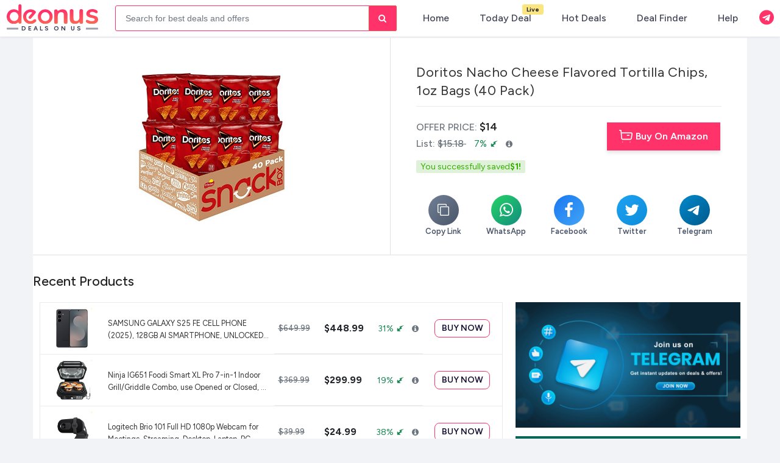

--- FILE ---
content_type: text/html; charset=UTF-8
request_url: https://deonus.com/deal/doritos-nacho-cheese-flavored-tortilla-c-1jo5h
body_size: 44061
content:






<!DOCTYPE html>


<html lang="en">

<head>
  
  <!-- <script>
    if ('serviceWorker' in navigator) {
      navigator.serviceWorker.register('sw.js');
    };
    document.addEventListener('DOMContentLoaded', () => {
      let deferredPrompt;

      window.addEventListener('beforeinstallprompt', (event) => {
        event.preventDefault();
        deferredPrompt = event;
        const snackbar = document.getElementById('install-snackbar');
        if (snackbar) {
          snackbar.style.display = 'flex';
        }
      });
      // add btn click event
      const installBtn = document.getElementById('install-btn');
      if (installBtn) {
        installBtn.addEventListener('click', () => {
          if (deferredPrompt) {
            deferredPrompt.prompt();
            deferredPrompt.userChoice.then((choiceResult) => {
              if (choiceResult.outcome === 'accepted') {
                console.log('User accepted the install');
              } else {
                console.log('User dismissed the install');
              }
              deferredPrompt = null;
              const snackbar = document.getElementById('install-snackbar');
              if (snackbar) {
                snackbar.style.display = 'none';
              }
            });
          }
        });
      } else {
        console.error("Install button not found!");
      }
    });
  </script> -->
  <!-- Global site tag (gtag.js) - Google Analytics -->
  <script>
    window.dataLayer = window.dataLayer || [];

    function gtag() {
      dataLayer.push(arguments);
    }
    gtag('js', new Date());

    gtag('config', 'G-XTPN6SQ5PE');
  </script>


  <meta charset="UTF-8">
  <meta name="viewport" content="width=device-width, initial-scale=1.0, maximum-scale=1, user-scalable=no">

  <!-- <meta name="description" property="og:description" content="deonus  is a place, where you can find  deals/coupons online shopping. Free samples, hot deals and offer updates." /> -->
  <!-- <meta name="description" property="og:description" content="deonus offers the latest online shopping deals, coupons, discounts, and free samples. Discover hot offers and exclusive savings updated daily — live as of January 18, 2026."> -->
  <meta name="Keywords" content="coupons,  shopping, deals, gift voucher, discount, offer,sale, amazon">
  <meta content="deonus" property="og:site_name">
  <!-- <meta property="og:type" content="website" />
  <meta property="og:url" content="https://www.roobai.in/" />
  <meta property="og:image" content="https://deonus.com/assets/images/logo.png" /> -->
  <!-- <meta content='max-image-preview:large' name='robots'> -->

  <meta name="verify-admitad" content="2059aeb4eb" />
  <!-- Meta Tags roobai -->
  <meta name="google-site-verification" content="kARf_Y1PGIQKEfExbet1xI_3UuRgtNE8q81X8t5VoYQ" />
  <meta name="apple-mobile-web-app-capable" content="yes" />

  <meta name="apple-mobile-web-app-status-bar-style" content="black-translucent" />
  <meta name="apple-mobile-web-app-capable" content="yes">
  <meta name="apple-mobile-web-app-status-bar-style" content="#FF3269">
  <meta name="distribution" content="US">
  <meta name="creator" content="deonus">
  <meta name="publisher" content="deonus">
  <meta name="rating" content="General" />
  <!-- <meta name="robots" content="index, follow, max-image-preview:large, max-snippet:-1, max-video-preview:-1"> -->
  <!-- <meta name="robots" content="nofollow, noindex" /> -->
  <meta name="robots" content="index, follow">
  <meta http-equiv="X-UA-Compatible" content="ie=edge">
  <meta name="msapplication-TileImage" content="https://deonus.com/assets/images/new/favicons/ms-icon-144x144.png">

  <meta name="theme-color" content="#FF3269" />
  <link rel="manifest" href="manifest.json">
  <!-- <link rel="icon" href="https://deonus.comassets/images/favicon1.png" type="image/x-icon"> -->
  <title>Deonus | Deals & Offers | Online Shopping | Best Deals</title>
<link rel="canonical" href="https://deonus.com/deal/doritos-nacho-cheese-flavored-tortilla-c-1jo5h" />

  <!-- <link rel="shortcut icon" href="https://deonus.comassets/images/favicon1.png"> -->
  <!-- new/favicons -->
  <link rel="apple-touch-icon" sizes="57x57" href="https://deonus.com/assets/images/new/favicons/apple-icon-57x57.png">
  <link rel="apple-touch-icon" sizes="60x60" href="https://deonus.com/assets/images/new/favicons/apple-icon-60x60.png">
  <link rel="apple-touch-icon" sizes="72x72" href="https://deonus.com/assets/images/new/favicons/apple-icon-72x72.png">
  <link rel="apple-touch-icon" sizes="76x76" href="https://deonus.com/assets/images/new/favicons/apple-icon-76x76.png">
  <link rel="apple-touch-icon" sizes="114x114" href="https://deonus.com/assets/images/new/favicons/apple-icon-114x114.png">
  <link rel="apple-touch-icon" sizes="120x120" href="https://deonus.com/assets/images/new/favicons/apple-icon-120x120.png">
  <link rel="apple-touch-icon" sizes="144x144" href="https://deonus.com/ssets/images/new/favicons/apple-icon-144x144.png">
  <link rel="apple-touch-icon" sizes="152x152" href="https://deonus.com/assets/images/new/favicons/apple-icon-152x152.png">
  <link rel="apple-touch-icon" sizes="180x180" href="https://deonus.com/assets/images/new/favicons/apple-icon-180x180.png">
  <link rel="icon" type="image/png" sizes="192x192" href="https://deonus.com/assets/images/new/favicons/android-icon-192x192.png">
  <link rel="icon" type="image/png" sizes="32x32" href="https://deonus.com/assets/images/new/favicons/favicon-32x32.png">
  <link rel="icon" type="image/png" sizes="96x96" href="https://deonus.com/assets/images/new/favicons/favicon-96x96.png">
  <link rel="icon" type="image/png" sizes="16x16" href="https://deonus.com/assets/images/new/favicons/favicon-16x16.png">

  <!-- <link rel="shortcut icon" href="assets/images/favicon.png">-->

  <!-- <link href="https://cdn.jsdelivr.net/npm/bootstrap@5.0.2/dist/css/bootstrap.min.css" rel="stylesheet" /> -->
  <!-- <link rel="stylesheet" href="assets/css/bootstrap.min.css"> -->
  <link rel="stylesheet" href="https://getbootstrap.com/docs/5.1/dist/css/bootstrap.min.css">
  <link rel="stylesheet" href="https://cdnjs.cloudflare.com/ajax/libs/font-awesome/4.7.0/css/font-awesome.min.css" />

  <link rel="stylesheet" href="https://deonus.com/assets/css/style.minv2.css">
  <link rel="stylesheet" href="https://deonus.com/assets/css/mainv2.css">
  <link rel="stylesheet" href="https://deonus.com/assets/css/custom-inner-themev2.css">
  <link rel="stylesheet" href="https://deonus.com/assets/css/theme-style2v2.css">
  <link rel="stylesheet" href="https://deonus.com/assets/css/bottombar-stylev2.css">
  <link rel="stylesheet" href="https://deonus.com/assets/css/owl.carousel.min.css">
  <link rel="stylesheet" href="https://deonus.com/assets/css/owl.theme.default.min.css">
  <link rel="stylesheet" href="https://deonus.com/assets/slick/slick.min.css">
  <link rel="preconnect" href="https://fonts.googleapis.com">
  <link rel="preconnect" href="https://fonts.gstatic.com" crossorigin>
  <link href="https://fonts.googleapis.com/css2?family=Figtree:ital,wght@0,300..900;1,300..900&display=swap" rel="stylesheet">

  <script src="https://deonus.com/assets/js/jquery.min.js"></script>
  <script src="https://cdn.jsdelivr.net/npm/@popperjs/core@2.9.2/dist/umd/popper.min.js"></script>
  <!-- <script src="https://deonus.comassets/js/bootstrap.bundle.min.js"></script> -->
  <script src="https://getbootstrap.com/docs/5.1/dist/js/bootstrap.bundle.min.js"></script>



  <script src="https://deonus.com/assets/js/clipboard.min.js" type="text/javascript"></script>
  <script src="https://deonus.com/assets/js/owl.carousel.min.js"></script>
  <script src="https://deonus.com/assets/slick/slick.min.js"></script>
  <script src="https://deonus.com/assets/js/scriptv2.js"></script>
  <script type="text/javascript">
    $(document).ready(function() {
      // $('[data-toggle="tooltip"]').tooltip();
      $("body").tooltip({
        selector: '[data-toggle=tooltip]'
      });
    });
  </script>
  <script src="https://deonus.com/assets/js/infinite-scroll.pkgd.min.js"></script>
  <!-- <script src="https://ajax.googleapis.com/ajax/libs/jquery/3.3.1/jquery.min.js"></script> -->

  <!-- <script src="assets/js/theme.js"></script> -->
  <!-- <script src="https://cdnjs.cloudflare.com/ajax/libs/popper.js/1.14.3/umd/popper.min.js"></script> -->

  <!-- <script src="assets/js/bootstrap.bundle.min.js"></script> -->
  <!-- <script src="https://getbootstrap.com/docs/4.2/dist/js/bootstrap.bundle.min.js"></script> -->

  <!-- <script src="assets/js/banner.js"></script> -->
  <!-- <script src="assets/js/jquery.lazy.min.js"></script> -->
  <!-- <script src="assets/js/ev-scroll-loader.js"></script> -->
  <!-- <script src="https://unpkg.com/infinite-scroll@3/dist/infinite-scroll.pkgd.min.js"></script> -->
  <!-- Global site tag (gtag.js) - Google Analytics -->
  <!-- <script async src="https://www.googletagmanager.com/gtag/js?id=UA-110976567-1"></script> -->



  <!-- Global site tag (gtag.js) - Google Analytics -->

  <!-- Google Ads-->
  <!-- <script async src="https://pagead2.googlesyndication.com/pagead/js/adsbygoogle.js?client=ca-pub-5047472210667202"
         crossorigin="anonymous"></script> -->

         
  <script>
    window.dataLayer = window.dataLayer || [];

    function gtag() {
      dataLayer.push(arguments);
    }
    gtag('js', new Date());

    gtag('config', 'G-24T22HTKB8');

  </script>



<style>
    .rb-nav.bg-white {
        /*background: <php echo $bg_color; ?> !important;*/
      background-image:  !important;
      z-index: 11;
    }
 
    .rb-nav {
        background-color: #ffffffff !important;
    }
    .rb-nav.bg-white {
        background-color: #ffffffff !important;
    
    } 
    a, body, h1, h2, h3, h4, h5, h6, li, p, span {
      font-family: "Figtree", sans-serif !important;
      font-optical-sizing: auto;
      font-style: normal;
    }

  </style>
</head>

<body class="loading">

  <div id="page-loader" role="status" aria-live="polite" aria-label="Loading content">
    <div>
      <img src="https://deonus.com/assets/images/loader4.gif" 
         alt="Loading..." 
         style="width:80px;height:auto;" />
      <div style="text-align:center;margin-top:-20px;font-size:15px;color:#FF3269">Loading…</div>
    </div>
  </div>

  <nav class="navbar navbar-expand-lg navbar-dark laptop-nav rb-nav bg-white shadow-sm">
    <div class="container-fluid">
      <a class="navbar-brand py-0" style="color: #000;" href="/">
        <!-- <span>roobai</span> -->
        <img src="https://deonus.com/assets/images/new/deonus-logo.svg" alt="deonus-logo" style="width: 150px;">
        <span class="badge-drk-bottom">
          <span class="bg-white z-index-1">Deals on US</span> 
          </span>
      </a>

            <!-- Search Bar -->
      <div class="search-bar w-75 mx-auto max-100 ps-3">
        <form class="form-inline position-relative" action="search" method="GET">
<input class="form-control mr-sm-2 search-nav-rb w-100" type="search" name="s" placeholder="Search for best deals and offers" aria-label="Search" id="searchtxt" value="" >          <button class="btn btn-outline-default my-2 my-sm-0 search-btn" type="submit"><i class="fa fa-search"></i></button>
          <button class="btn btn-outline-default my-2 my-sm-0 search-btn" type="submit"><i class="fa fa-search"></i></button>
        </form>
      </div>
      <!-- START Mobile View End section -->
      <div class="d-flex d-lg-none sm-md-w-100">
        <div class="ml-auto right-nav-flex">
          <ul class="laptop-ui">
            <!-- <li><a class="cd-search-trigger" href="#cd-search"><span></span></a></li> -->
            <div class="d-flex align-items-center gap-3">
              <li>
                <a class="cd-search-trigger" href="#cd-search">

                  <span>Search</span>
                </a>

              </li>
              <li class="_menu_item" data-html="true" data-toggle="tooltip" data-placement="bottom" title="Join Us Telegram Group">
                <a class="item position-relative" href=">/share" target="_blank">
                  <i class="fa fa-telegram" style="font-size: 26px;color: #ff3269 !important;" aria-hidden="true"></i>
                </a>
              </li>
            </div>
          </ul>

        </div>
        <div id="cd-search" class="cd-search">
          <form action="search" method="GET">
            <div class="position-relative">
              <span class="icon-magnifier">
                <svg class="_1GTCc" viewBox="5 -1 12 25" height="20" width="20" fill="#5824c9">
                  <path d="M17.6671481,17.1391632 L22.7253317,22.1973467 L20.9226784,24 L15.7041226,18.7814442 C14.1158488,19.8024478 12.225761,20.3946935 10.1973467,20.3946935 C4.56550765,20.3946935 0,15.8291858 0,10.1973467 C0,4.56550765 4.56550765,0 10.1973467,0 C15.8291858,0 20.3946935,4.56550765 20.3946935,10.1973467 C20.3946935,12.8789625 19.3595949,15.3188181 17.6671481,17.1391632 Z M10.1973467,17.8453568 C14.4212261,17.8453568 17.8453568,14.4212261 17.8453568,10.1973467 C17.8453568,5.97346742 14.4212261,2.54933669 10.1973467,2.54933669 C5.97346742,2.54933669 2.54933669,5.97346742 2.54933669,10.1973467 C2.54933669,14.4212261 5.97346742,17.8453568 10.1973467,17.8453568 Z">
                  </path>
                </svg>
              </span>
              <input type="search" placeholder="Search for best deals and offers" name="s" required="">

            </div>
            
          </form>
        </div>

        

        <div class="bottom-appbar">
          <div id="bottomheader-bar" class="bottomheader-bar" style="transform: translateX(0px);">
            <a href="../justin">
              <svg xmlns="http://www.w3.org/2000/svg" viewBox="0 0 512 512" fill="currentColor" width="24px" height="24px">
                <path d="M512 80c0 18-14.3 34.6-38.4 48c-29.1 16.1-72.5 27.5-122.3 30.9c-3.7-1.8-7.4-3.5-11.3-5C300.6 137.4 248.2 128 192 128c-8.3 0-16.4 .2-24.5 .6l-1.1-.6C142.3 114.6 128 98 128 80c0-44.2 86-80 192-80S512 35.8 512 80zM160.7 161.1c10.2-.7 20.7-1.1 31.3-1.1c62.2 0 117.4 12.3 152.5 31.4C369.3 204.9 384 221.7 384 240c0 4-.7 7.9-2.1 11.7c-4.6 13.2-17 25.3-35 35.5c0 0 0 0 0 0c-.1 .1-.3 .1-.4 .2l0 0 0 0c-.3 .2-.6 .3-.9 .5c-35 19.4-90.8 32-153.6 32c-59.6 0-112.9-11.3-148.2-29.1c-1.9-.9-3.7-1.9-5.5-2.9C14.3 274.6 0 258 0 240c0-34.8 53.4-64.5 128-75.4c10.5-1.5 21.4-2.7 32.7-3.5zM416 240c0-21.9-10.6-39.9-24.1-53.4c28.3-4.4 54.2-11.4 76.2-20.5c16.3-6.8 31.5-15.2 43.9-25.5V176c0 19.3-16.5 37.1-43.8 50.9c-14.6 7.4-32.4 13.7-52.4 18.5c.1-1.8 .2-3.5 .2-5.3zm-32 96c0 18-14.3 34.6-38.4 48c-1.8 1-3.6 1.9-5.5 2.9C304.9 404.7 251.6 416 192 416c-62.8 0-118.6-12.6-153.6-32C14.3 370.6 0 354 0 336V300.6c12.5 10.3 27.6 18.7 43.9 25.5C83.4 342.6 135.8 352 192 352s108.6-9.4 148.1-25.9c7.8-3.2 15.3-6.9 22.4-10.9c6.1-3.4 11.8-7.2 17.2-11.2c1.5-1.1 2.9-2.3 4.3-3.4V304v5.7V336zm32 0V304 278.1c19-4.2 36.5-9.5 52.1-16c16.3-6.8 31.5-15.2 43.9-25.5V272c0 10.5-5 21-14.9 30.9c-16.3 16.3-45 29.7-81.3 38.4c.1-1.7 .2-3.5 .2-5.3zM192 448c56.2 0 108.6-9.4 148.1-25.9c16.3-6.8 31.5-15.2 43.9-25.5V432c0 44.2-86 80-192 80S0 476.2 0 432V396.6c12.5 10.3 27.6 18.7 43.9 25.5C83.4 438.6 135.8 448 192 448z" />
              </svg>

              <span>Today Deals</span>
            </a>
            <a href="../best-deals" class="active-nav">
              <svg xmlns="http://www.w3.org/2000/svg" viewBox="0 0 448 512" fill="currentColor" width="24px" height="24px">
                <path d="M448 240v96c0 3.1-.4 6.2-1.1 9.2l-32 136C410.7 499.2 394.6 512 376 512H168a40 40 0 0 1 -32.4-16.5l-128-176c-13-17.9-9-42.9 8.8-55.9 17.9-13 42.9-9 55.9 8.8L104 316V40c0-22.1 17.9-40 40-40s40 17.9 40 40v200h8v-40c0-22.1 17.9-40 40-40s40 17.9 40 40v40h8v-24c0-22.1 17.9-40 40-40s40 17.9 40 40v24h8c0-22.1 17.9-40 40-40s40 17.9 40 40zm-256 80h-8v96h8v-96zm88 0h-8v96h8v-96zm88 0h-8v96h8v-96z" />
              </svg>
              <span>Hot Deals</span>
            </a>
            <a href="/home" class="circle-nav"><i class="fa fa-home"></i><span>Home</span><strong><u></u></strong></a>
            <a href="../discount/">
              <svg xmlns="http://www.w3.org/2000/svg" viewBox="0 0 512 512" fill="currentColor" width="24px" height="24px">
                <path d="M256 512A256 256 0 1 0 256 0a256 256 0 1 0 0 512zM164.1 325.5C182 346.2 212.6 368 256 368s74-21.8 91.9-42.5c5.8-6.7 15.9-7.4 22.6-1.6s7.4 15.9 1.6 22.6C349.8 372.1 311.1 400 256 400s-93.8-27.9-116.1-53.5c-5.8-6.7-5.1-16.8 1.6-22.6s16.8-5.1 22.6 1.6zM144.4 208a32 32 0 1 1 64 0 32 32 0 1 1 -64 0zm192-32a32 32 0 1 1 0 64 32 32 0 1 1 0-64z" />
              </svg>
              <span>Deal Finder</span>
            </a>
            <a href="../privacy-policy" data-menu="menu-main">
              <svg xmlns="http://www.w3.org/2000/svg" width="24px" height="24px" fill="currentColor" class="bi bi-three-dots" viewBox="0 0 16 16">
                <path d="M3 9.5a1.5 1.5 0 1 1 0-3 1.5 1.5 0 0 1 0 3zm5 0a1.5 1.5 0 1 1 0-3 1.5 1.5 0 0 1 0 3zm5 0a1.5 1.5 0 1 1 0-3 1.5 1.5 0 0 1 0 3z" />
              </svg>
              <span>More</span>
            </a>
          </div>
        </div>        
      </div>

      <!-- Mobile View End section -->


      <div class="d-none d-lg-flex sm-md-w-100">
        <div class="ml-auto right-nav-flex">
          <ul class="laptop-ui">
            <!-- <li><a class="cd-search-trigger" href="#cd-search"><span></span></a></li> -->
            <li>
              <a class="cd-search-trigger" href="#cd-search">

                <span>Search</span>
              </a>

            </li>
            <!-- <li class="position-relative mx-2 d-flex d-lg-none">
            <a href="mailto:admin@roobai.in">
                  <span class="_menu_icon">
                  <svg xmlns="http://www.w3.org/2000/svg" height="20" width="20" viewBox="0 0 640 512"><path d="M544 248v3.3l69.7-69.7c21.9-21.9 21.9-57.3 0-79.2L535.6 24.4c-21.9-21.9-57.3-21.9-79.2 0L416.3 64.5c-2.7-.3-5.5-.5-8.3-.5H296c-37.1 0-67.6 28-71.6 64H224V248c0 22.1 17.9 40 40 40s40-17.9 40-40V176c0 0 0-.1 0-.1V160l16 0 136 0c0 0 0 0 .1 0H464c44.2 0 80 35.8 80 80v8zM336 192v56c0 39.8-32.2 72-72 72s-72-32.2-72-72V129.4c-35.9 6.2-65.8 32.3-76 68.2L99.5 255.2 26.3 328.4c-21.9 21.9-21.9 57.3 0 79.2l78.1 78.1c21.9 21.9 57.3 21.9 79.2 0l37.7-37.7c.9 0 1.8 .1 2.7 .1H384c26.5 0 48-21.5 48-48c0-5.6-1-11-2.7-16H432c26.5 0 48-21.5 48-48c0-12.8-5-24.4-13.2-33c25.7-5 45.1-27.6 45.2-54.8v-.4c-.1-30.8-25.1-55.8-56-55.8c0 0 0 0 0 0l-120 0z"/></svg>
                </span>
                </a>
            </li> -->
          </ul>

        </div>
        <ul class="_menu m-0">
  <li class="_menu_item">
    <div class="_menu_sec">
      <a href="https://deonus.com/home">

        <span class="icon-txt">Home</span>

      </a>
    </div>
  </li>
  <li class="_menu_item">
    <div class="_menu_sec">
      <a href="https://deonus.com/justin">

        <span class="icon-txt">Today Deal</span>
        <span class="badge badge-pill badge-warning position-absolute animation-color" style="right: -20px;top: 5px;">Live</span>
      </a>
    </div>
  </li>
  <li class="_menu_item">
    <div class="_menu_sec">
      <a href="https://deonus.com/best-deals">
        <span class="icon-txt">Hot Deals</span>
      </a>
    </div>
  </li>
  <li class="_menu_item">
    <div class="_menu_sec">
<a href="https://deonus.com/discount/amazon-deal-finder">
    <span class="icon-txt">Deal Finder</span>
</a>
    </div>
  </li>
  <li class="_menu_item">
    <div class="_menu_sec">
      <!-- <a href="https://roobai.in/help"> -->
      <a href="/cdn-cgi/l/email-protection#f392979e9a9db3">

        <span class="icon-txt">Help</span>
      </a>
    </div>
  </li>
  <li class="_menu_item d-none">
    <div class="_menu_sec">
      <a href="">

        <span class="icon-txt">Join Our Community</span>
      </a>
    </div>
  </li>
  <!-- <li class="_menu_item">
    <div class="_menu_sec">
      <a href="#" class="dropdown-toggle" role="button" id="dropdownMenuLinkHeaderTop" data-bs-toggle="dropdown" aria-expanded="false">

        <span class="icon-txt"> More </span>
      </a>
      <div class="dropdown-menu custom-dropdown" aria-labelledby="dropdownMenuLinkHeaderTop">
        <a class="dropdown-item" href="https://deonus.com/privacy">Privacy Policy</a>
        <a class="dropdown-item" href="https://deonus.com/terms">Terms of use</a>
        <a class="dropdown-item" href="https://deonus.com/disclaimer">Disclaimer</a>
      </div>
    </div>
  </li> -->
  <li class="_menu_item" data-html="true" data-toggle="tooltip" data-placement="bottom" title="Join Us Telegram Group">
    <a class="item position-relative" href="share" target="_blank">
      <i class="fa fa-telegram" style="font-size: 24px;" aria-hidden="true"></i>
    </a>
  </li>

  <!-- <li class="_menu_item">
              <div class="_menu_sec">
                <a href="https://roobai.in/policies">
                  <span class="_menu_icon">
                  <svg class="icon icon-information-outline"><use xlink:href="#icon-information-outline"></use>
                    <symbol id="icon-information-outline" viewBox="0 0 20 20">
                    <path d="M2.93 17.070c-1.884-1.821-3.053-4.37-3.053-7.193 0-5.523 4.477-10 10-10 2.823 0 5.372 1.169 7.19 3.050l0.003 0.003c1.737 1.796 2.807 4.247 2.807 6.947 0 5.523-4.477 10-10 10-2.7 0-5.151-1.070-6.95-2.81l0.003 0.003zM15.66 15.66c1.449-1.449 2.344-3.45 2.344-5.66 0-4.421-3.584-8.004-8.004-8.004-2.21 0-4.211 0.896-5.66 2.344v0c-1.449 1.449-2.344 3.45-2.344 5.66 0 4.421 3.584 8.004 8.004 8.004 2.21 0 4.211-0.896 5.66-2.344v0zM9 11v-2h2v6h-2v-4zM9 5h2v2h-2v-2z"></path>
                    </symbol>
                    </svg>
                  </span>
                  <span class="icon-txt">Policies</span>
                </a>
              </div>
          </li>
          <li class="_menu_item">
              <div class="_menu_sec">
                <a href="https://roobai.in/settings">
                  <span class="_menu_icon">
                  <svg class="icon icon-cog"><use xlink:href="#icon-cog"></use>
                <symbol id="icon-cog" viewBox="0 0 24 28">
                  <path d="M16 14c0-2.203-1.797-4-4-4s-4 1.797-4 4 1.797 4 4 4 4-1.797 4-4zM24 12.297v3.469c0 0.234-0.187 0.516-0.438 0.562l-2.891 0.438c-0.172 0.5-0.359 0.969-0.609 1.422 0.531 0.766 1.094 1.453 1.672 2.156 0.094 0.109 0.156 0.25 0.156 0.391s-0.047 0.25-0.141 0.359c-0.375 0.5-2.484 2.797-3.016 2.797-0.141 0-0.281-0.063-0.406-0.141l-2.156-1.687c-0.453 0.234-0.938 0.438-1.422 0.594-0.109 0.953-0.203 1.969-0.453 2.906-0.063 0.25-0.281 0.438-0.562 0.438h-3.469c-0.281 0-0.531-0.203-0.562-0.469l-0.438-2.875c-0.484-0.156-0.953-0.344-1.406-0.578l-2.203 1.672c-0.109 0.094-0.25 0.141-0.391 0.141s-0.281-0.063-0.391-0.172c-0.828-0.75-1.922-1.719-2.578-2.625-0.078-0.109-0.109-0.234-0.109-0.359 0-0.141 0.047-0.25 0.125-0.359 0.531-0.719 1.109-1.406 1.641-2.141-0.266-0.5-0.484-1.016-0.641-1.547l-2.859-0.422c-0.266-0.047-0.453-0.297-0.453-0.562v-3.469c0-0.234 0.187-0.516 0.422-0.562l2.906-0.438c0.156-0.5 0.359-0.969 0.609-1.437-0.531-0.75-1.094-1.453-1.672-2.156-0.094-0.109-0.156-0.234-0.156-0.375s0.063-0.25 0.141-0.359c0.375-0.516 2.484-2.797 3.016-2.797 0.141 0 0.281 0.063 0.406 0.156l2.156 1.672c0.453-0.234 0.938-0.438 1.422-0.594 0.109-0.953 0.203-1.969 0.453-2.906 0.063-0.25 0.281-0.438 0.562-0.438h3.469c0.281 0 0.531 0.203 0.562 0.469l0.438 2.875c0.484 0.156 0.953 0.344 1.406 0.578l2.219-1.672c0.094-0.094 0.234-0.141 0.375-0.141s0.281 0.063 0.391 0.156c0.828 0.766 1.922 1.734 2.578 2.656 0.078 0.094 0.109 0.219 0.109 0.344 0 0.141-0.047 0.25-0.125 0.359-0.531 0.719-1.109 1.406-1.641 2.141 0.266 0.5 0.484 1.016 0.641 1.531l2.859 0.438c0.266 0.047 0.453 0.297 0.453 0.562z"></path>
                  </symbol> 
                </svg>
                  </span>
                  <span class="icon-txt">Settings</span>
                </a>
              </div>
          </li> -->
</ul>

      </div>
    </div>
  </nav>

  <!-- Mobile Nav  -->
  <div class="cd-overlay"></div>

  <!-- Modal -->
  <div class="modal fade custom-user-add" id="useraddName" tabindex="-1" role="dialog" aria-labelledby="exampleModalLabel" aria-hidden="true">
    <div class="modal-dialog" role="document">
      <div class="modal-content">
        <div class="modal-header">
          <h5 class="modal-title" id="exampleModalLabel">User Information</h5>
          <button type="button" class="close" data-dismiss="modal" aria-label="Close">
            <span aria-hidden="true">&times;</span>
          </button>
        </div>
        <form action="javascript:void(0);" name="fleetsFrm" id="fleetsFrm" onsubmit="return validateUserForm(); " method="post" accept-charset="utf-8">
          <div class="modal-body">

            <div class="my-1">
              <label for="usernameinput" class="col-form-label pt-0">User Name:</label>
              <input type="text" class="form-control red-tooltip" id="usernameinput" data-placement="left" placeholder="Enter your name" name="usernameinput" autocomplete="off" data-original-title="Our Short & Sweet names to maximum 8 characters only allowed. Special characters not allowed." />
              <span id="err_usernameinput" class="errorBottom errorDanger"></span>
            </div>
          </div>
          <div class="modal-footer">
            <button type="button" class="btn btn-secondary" data-dismiss="modal"><i class="fa fa-times-circle" aria-hidden="true"></i> Close</button>
            <button type="submit" class="btn btn-primary"><i class="fa fa-floppy-o" aria-hidden="true"></i>
              Save changes</button>
          </div>
        </form>
      </div>
    </div>
  </div>
  <!-- <div id="install-snackbar" class="alert alert-info fixed-bottom text-center" style="display: none;">
    <p class="mb-0">Install roobai for a better experience!</p>
    <button id="install-btn" class="btn btn-primary ml-2">Install</button>
  </div> -->


  <!-- <div class="fixed-iconn-social right">
      <a class="item telegram" href="https://t.me/roobai" target="_blank" data-toggle="tooltip" data-placement="right" title="" data-original-title="Join Us Telegram Group"><i class="fa fa-telegram" aria-hidden="true"></i></a>
      <a class="item facebook" href="https://www.facebook.com/groups/831037137050220" target="_blank" data-toggle="tooltip" data-placement="right" title="" data-original-title="Join Us Facebook Group"><i class="fa fa-facebook" aria-hidden="true"></i></a>
    
  </div> -->

  <!-- <div class="game-menu" id="game-menu"> -->
    <!-- <a href="https://deonus.com/game/connectfour/index" target="_blank" title=" Connectfour Game">
    <img src="https://deonus.com/assets/images/game/game-icon-3.png" alt="Gamepad" class="icon game-icon">
    </a>  -->
    <!-- <a href="https://deonus.com/game/xox/index" target="_blank" title="Play XOX Game">
    <img src="https://deonus.com/assets/images/game/game-icon-2.png" alt="XOXO" class="icon game-icon">
    </a>
    <a href="https://deonus.com/game/snake/index" target="_blank" title="Play Snake Game">
    <img src="https://deonus.com/assets/images/game/game-icon-1.png" alt="Snake" class="icon game-icon">
    </a>  -->
    <!-- Main button (owl) -->
    <!-- <img src="https://deonus.com/assets/images/game/game-icon-main.png" alt="Owl" class="icon game-main-icon">
  </div> --><meta name="description" content="Shop Doritos Nacho Cheese Flavored Tortilla Chips, 1oz Bags (40 Pack) for January 18, 2026 at Deonus! Enjoy huge discounts, exclusive offers, and limited-time deals today. Shop and save now!">
<link rel="stylesheet" href="https://cdn.jsdelivr.net/npm/swiper@9/swiper-bundle.min.css" />
<script data-cfasync="false" src="/cdn-cgi/scripts/5c5dd728/cloudflare-static/email-decode.min.js"></script><script src="https://cdn.jsdelivr.net/npm/swiper@9/swiper-bundle.min.js"></script>
<!-- <link rel="stylesheet" href="https://cdnjs.cloudflare.com/ajax/libs/font-awesome/6.5.0/css/all.min.css"> -->





<script type="application/ld+json">
  {
    "@context": "http://schema.org",
    "@type": "WebSite",
    "url": "https://deonus.com",
    "potentialAction": [{
      "@type": "SearchAction",
      "target": "https://deonus.com/search?searchtag={search_term_string}",
      "query-input": "required name=search_term_string"
    }]
  }
</script>

<script type="application/ld+json">
  {
    "@context": "https://schema.org",
    "@type": "Organization",
    "name": "roobae",
    "url": " https://deonus.com",
    "logo": "https://deonus.com/assets/images/logo.png",
    "sameAs": ["https://www.facebook.com/roobaecom"]
  }
</script>

<script type="application/ld+json">
  {
    "@context": "https://schema.org/",
    "@type": "Product",
    "name": "Doritos Nacho Cheese Flavored Tortilla Chips, 1oz Bags (40 Pack)",
    "url": "doritos-nacho-cheese-flavored-tortilla-c-1jo5h",
    "image": ["https://cdn.roo.bi/deonus_images/img/prd/250/250/001/deonus-001477s1.jpg"],
    "description": "Pack of 40 one ounce bags.Doritos tortilla chips with classic nacho cheese flavor.Made of whole corn.Crunchy straight from the bag or after scooping up dip or salsa.These much loved treats are fun to enjoy at lunch, as an after-school snack, or party refreshment.Our snacks have a short shelf life (60-90 days) so most of our packages only show the month &amp;amp; day of expiration (e.g. Aug 16 means August 16th, not August 2016). For optimum flavor and freshness, we recommend the snack be consumed by the date on the package",
    "category": "Others",
    "brand": {
      "@type": "Thing",
      "name": "Doritos Nacho Cheese Flavored Tortilla Chips, 1oz Bags (40 Pack)"
    },
    "offers": {
      "@type": "Deal Price",
      "priceCurrency": "INR",
      "price": "",
      "url": "doritos-nacho-cheese-flavored-tortilla-c-1jo5h",
      "priceValidUntil": "2020-10-21",
      "availability": "https://schema.org/InStock"
    }
  }
</script>

<script>
  function copyLink(text) {
    // Create a temporary textarea element
    const textarea = document.createElement('textarea');
    textarea.value = text;
    document.body.appendChild(textarea);
    textarea.select();
    textarea.setSelectionRange(0, 99999); // For mobile devices

    try {
      document.execCommand('copy');
      showToast();
    } catch (err) {
      console.error('Failed to copy text: ', err);
      // Fallback for modern browsers
      if (navigator.clipboard) {
        navigator.clipboard.writeText(text).then(showToast);
      }
    }

    document.body.removeChild(textarea);
  }

  function showToast() {
    const toast = document.getElementById('copyToast');
    toast.classList.add('show');
    setTimeout(() => {
      toast.classList.remove('show');
    }, 3000);
  }

  // Add smooth animation on load
  document.addEventListener('DOMContentLoaded', function() {
    const shareItems = document.querySelectorAll('.share-item');
    shareItems.forEach((item, index) => {
      item.style.opacity = '0';
      item.style.transform = 'translateY(20px)';
      setTimeout(() => {
        item.style.transition = 'all 0.5s ease';
        item.style.opacity = '1';
        item.style.transform = 'translateY(0)';
      }, index * 100);
    });
  });
</script>





<div class="custom-rb rb-main px-0 product_justin">
  <!-- T Block -->
  <div class="products-container container mx-1320">
        <!-- categories -->
    <div class="bg-white">
      <div class="col-lg-12 px-0 bg-white">
        <div class="container">
                  </div>
      </div>
    </div>

    <div class="product-flex-items cus-space-mg bg-white">
      <!-- T Block -->
      <div class="products-container info-products-detail-next p-0">

        <!-- infoblog -->
        <div class="infoblog1 w-100">

          <div class="info-page-card container p-0">
            <div class="row g-0 bg-white border-bottom">

              <div class="col-lg-6 px-lg-0">
                <div class="card rounded-0 border-0 sticky-product">
                  <div class="info-img-cont">
                    <img alt="Doritos Nacho Cheese Flavored Tortilla Chips, 1oz Bags (40 Pack)" class="img-res-thumb" src="https://cdn.roo.bi/deonus_images/img/prd/250/250/001/deonus-001477s1.jpg" onerror="this.onerror=null;this.src='https://deonus.com/gallery/img/str/50/50/1.jpg'">
                  </div>
                </div>
              </div>

              <div class="col-lg-6 border-start">
                <div class="row1">
                  <div class="card rounded-0 border-0 py-3 py-lg-5 px-3 px-lg-5">
                    <div class="card1">
                      <h3 class="info-title" id="info-title">
                        Doritos Nacho Cheese Flavored Tortilla Chips, 1oz Bags (40 Pack)                      </h3>

                      <div class="mobile-view-top-roobae-price d-flex">
                        <div class="d-flex info-price-cont w-100">
                          <div class="w-100 rb-price new flex-row align-items-center justify-content-between h-auto">
                            <div class="g-grid-price">
                              <div class="price-block d-none d-md-block">
                                <!-- DESKTOP VIEW -->
                                 <small class="text-muted">OFFER PRICE:</small>
                                  <span class="font-weight-bold">
                                    $14                                  </span>
                      

                                <div>
                                  <!-- <small class="text-muted">OFFER:</small>
                                  <span class="font-weight-bold">
                                    $14                                  </span> -->

                                            <div class="mb-1">
                                  
                                  <small class="text-muted">List:</small>
                                  <small class="text-muted text-decoration-line-through">
                                    $15.18                                  </small>
                                           
                                  <span class="text-success ml-1" style="font-size: 15px;margin-left: 13px;">
                                    7%
                                    

                                <span class="discount-orange ml-1 text-success"></span>

                                    <!-- Tooltip icon -->
                                    <i class="fa fa-info-circle txt16 text-muted line-height-0"

                                      aria-hidden="true"
                                      data-html="true"
                                      data-toggle="tooltip"
                                      data-placement="top"
                                      title="Price as of 2023-06-13 05:25:38. Product prices and availability are accurate as of the date/time indicated and are subject to change. Any price and availability information displayed on Amazon at the time of purchase will apply to the purchase of this product." style="
    margin-left: 6px;">
                                    </i>
                                  </span>
                                </div>
                                   
                                </div>
                              </div>


                              <!-- MOBILE VIEW -->
                              <div class="price-block d-block d-md-none">
                                <small class="text-muted">List:</small>
                                <small class="text-muted text-decoration-line-through mr-2">
                                  $15.18                                </small>
                                <small class="text-mute">OFFER:</small>
                                <span class="font-weight-bold">
                                  $14                                </span>
                              
                                <span class="text-success ml-1" id="arrow-mark" style="font-size: 15px;">
                                  7%
                                  

     <span class="discount-orange ml-1 text-success"></span>
                             <i class="fa fa-info-circle txt16 text-muted line-height-0"

                                      aria-hidden="true"
                                      data-html="true"
                                      data-toggle="tooltip"
                                      data-placement="top"
                                      title="Price as of 2023-06-13 05:25:38. Product prices and availability are accurate as of the date/time indicated and are subject to change. Any price and availability information displayed on Amazon at the time of purchase will apply to the purchase of this product." style="
    margin-left: 6px;">
                                    </i>
                                </span>
                       


                              </div>
                            </div>



                            <div class="right-btn-sec d-none d-md-flex flex-column justify-content-center">
  <a class="btn btn-theme-y w-100" href="https://www.amazon.com/dp/B072C8HBGW?tag=deonus-20&amp;linkCode=ogi&amp;th=1&amp;psc=1" target="_blank" id="info-get-deal">
    <svg width="20" height="20" viewBox="0 0 20 20" fill="none" xmlns="http://www.w3.org/2000/svg">
      <path fill-rule="evenodd" clip-rule="evenodd" d="M3.93795 5.34749L4.54095 12.5195C4.58495 13.0715 5.03594 13.4855 5.58695 13.4855H5.59095H16.5019H16.5039C17.0249 13.4855 17.4699 13.0975 17.5439 12.5825L18.4939 6.02349C18.5159 5.86749 18.4769 5.71149 18.3819 5.58549C18.2879 5.45849 18.1499 5.37649 17.9939 5.35449C17.7849 5.36249 9.11195 5.35049 3.93795 5.34749ZM5.58495 14.9855C4.26795 14.9855 3.15295 13.9575 3.04595 12.6425L2.12995 1.74849L0.622945 1.48849C0.213945 1.41649 -0.0590549 1.02949 0.0109451 0.620487C0.082945 0.211487 0.477945 -0.054513 0.877945 0.00948704L2.95795 0.369487C3.29295 0.428487 3.54795 0.706487 3.57695 1.04649L3.81194 3.84749C18.0879 3.85349 18.1339 3.86049 18.2029 3.86849C18.7599 3.94949 19.2499 4.24049 19.5839 4.68849C19.9179 5.13549 20.0579 5.68649 19.9779 6.23849L19.0289 12.7965C18.8499 14.0445 17.7659 14.9855 16.5059 14.9855H16.5009H5.59295H5.58495Z" fill="currentColor"></path>
      <path fill-rule="evenodd" clip-rule="evenodd" d="M14.8979 9.04382H12.1259C11.7109 9.04382 11.3759 8.70782 11.3759 8.29382C11.3759 7.87982 11.7109 7.54382 12.1259 7.54382H14.8979C15.3119 7.54382 15.6479 7.87982 15.6479 8.29382C15.6479 8.70782 15.3119 9.04382 14.8979 9.04382Z" fill="currentColor"></path>
      <path fill-rule="evenodd" clip-rule="evenodd" d="M5.15474 17.702C5.45574 17.702 5.69874 17.945 5.69874 18.246C5.69874 18.547 5.45574 18.791 5.15474 18.791C4.85274 18.791 4.60974 18.547 4.60974 18.246C4.60974 17.945 4.85274 17.702 5.15474 17.702Z" fill="currentColor"></path>
      <path fill-rule="evenodd" clip-rule="evenodd" d="M16.435 17.702C16.736 17.702 16.98 17.945 16.98 18.246C16.98 18.547 16.736 18.791 16.435 18.791C16.133 18.791 15.89 18.547 15.89 18.246C15.89 17.945 16.133 17.702 16.435 17.702Z" fill="currentColor"></path>
    </svg>
    <span class="buy-text">Buy on Amazon</span>
  </a>
</div>

                          </div>
                        </div>
                      </div>

                      <div class="profit-sucess">
                        You successfully saved <b>$1!</b>
                      </div>

                      
                      <div class="share-container">

                        <div class="share-icons">
                          <!-- Copy Link -->
                          <div class="share-item copy-link"
                            onclick='copyLink("Doritos Nacho Cheese Flavored Tortilla Chips, 1oz Bags (40 Pack)\n\nRead More: https:\/\/deonus.com\/i\/1Jo5H\n\nRegular Price: $15.18 - Deal Price: $14")'>
                            <div class="share-icon">
                              <i class="fa fa-clone" style="font-size: 19px; "></i>
                            </div>
                            <span class="share-label">Copy Link</span>
                          </div>

                          <!-- WhatsApp -->
                          <a href="https://wa.me/?text=Doritos+Nacho+Cheese+Flavored+Tortilla+Chips%2C+1oz+Bags+%2840+Pack%29%0A%0ARead+More%3A+https%3A%2F%2Fdeonus.com%2Fi%2F1Jo5H%0A%0ARegular+Price%3A+%2415.18+-+Deal+Price%3A+%2414"
                            target="_blank" class="share-item whatsapp">
                            <div class="share-icon">
                              <i class="fa fa-whatsapp text-white"></i>
                            </div>
                            <span class="share-label">WhatsApp</span>
                          </a>

                          <!-- Facebook -->
                          <a href="https://www.facebook.com/sharer/sharer.php?u=https://deonus.com/i/1Jo5H&quote=Doritos Nacho Cheese Flavored Tortilla Chips, 1oz Bags (40 Pack)%28Amazon%29%0ALink: https%3A%2F%2Fdeonus.com%2Fi%2F1Jo5H%0ARegular Price: $15.18 %2D Deal Price: $14"
                            target="_blank" class="share-item facebook">
                            <div class="share-icon">
                              <i class="fa fa-facebook text-white"></i>
                            </div>
                            <span class="share-label">Facebook</span>
                          </a>

                          <!-- Twitter -->
                          <a href="https://deonus.com/s/twitters"
                            target="_blank" class="share-item twitter">
                            <div class="share-icon">
                              <i class="fa fa-twitter text-white"></i>
                            </div>
                            <span class="share-label">Twitter</span>
                          </a>

                          <!-- Telegram -->
<a href="https://t.me/share/url?url=https://deonus.com/i/1Jo5H&text=Doritos Nacho Cheese Flavored Tortilla Chips, 1oz Bags (40 Pack)%28Amazon%29%0ALink: https%3A%2F%2Fdeonus.com%2Fi%2F1Jo5H%0ARegular Price: $15.18 %2D Deal Price: $14"
   target="_blank" class="share-item telegram">
  <div class="share-icon">
    <svg width="26" height="26" viewBox="0 0 48 48" fill="none"
         xmlns="http://www.w3.org/2000/svg" style="padding-right: 4px;">
      <path d="M41.4193 7.30899C41.4193 7.30899 45.3046 5.79399 44.9808 9.47328C44.8729 10.9883 43.9016 16.2908 43.1461 22.0262L40.5559 39.0159C40.5559 39.0159 40.3401 41.5048 38.3974 41.9377C36.4547 42.3705 33.5408 40.4227 33.0011 39.9898C32.5694 39.6652 24.9068 34.7955 22.2086 32.4148C21.4531 31.7655 20.5897 30.4669 22.3165 28.9519L33.6487 18.1305C34.9438 16.8319 36.2389 13.8019 30.8426 17.4812L15.7331 27.7616C15.7331 27.7616 14.0063 28.8437 10.7686 27.8698L3.75342 25.7055C3.75342 25.7055 1.16321 24.0823 5.58815 22.459C16.3807 17.3729 29.6555 12.1786 41.4193 7.30899Z"
            fill="#ffffff"/> <!-- white icon -->
    </svg>
  </div>
  <span class="share-label">Telegram</span>
</a>



                        </div>
                      </div>

                      <div id="copyToast" class="copy-toast">
                        <i class="fa fa-check-circle" style="margin-right: 0.5rem;"></i>
                        Copied successfully!
                      </div>

                    <!-- <div id="formContainer" style="text-align: center; margin-top: 20px;">
                        <select id="category" class="form-select" required>
                            <option value="">Select Category</option>
                        </select>
                        <div style="text-align: center; margin-top: 20px;">
                          <button id="submitBtn" type="button">Submit</button>
                      </div>
                    </div> -->


                      <div class="right-btn-sec1 d-flex d-md-none flex-column justify-content-center" style="margin-top: 14px;">
                        <a class="btn btn-theme-y w-100" href="https://www.amazon.com/dp/B072C8HBGW?tag=deonus-20&amp;linkCode=ogi&amp;th=1&amp;psc=1" target="_blank" id="info-get-deal">
                          <svg width="20" height="20" viewBox="0 0 20 20" fill="none" xmlns="http://www.w3.org/2000/svg">
                            <path fill-rule="evenodd" clip-rule="evenodd" d="M3.93795 5.34749L4.54095 12.5195C4.58495 13.0715 5.03594 13.4855 5.58695 13.4855H5.59095H16.5019H16.5039C17.0249 13.4855 17.4699 13.0975 17.5439 12.5825L18.4939 6.02349C18.5159 5.86749 18.4769 5.71149 18.3819 5.58549C18.2879 5.45849 18.1499 5.37649 17.9939 5.35449C17.7849 5.36249 9.11195 5.35049 3.93795 5.34749ZM5.58495 14.9855C4.26795 14.9855 3.15295 13.9575 3.04595 12.6425L2.12995 1.74849L0.622945 1.48849C0.213945 1.41649 -0.0590549 1.02949 0.0109451 0.620487C0.082945 0.211487 0.477945 -0.054513 0.877945 0.00948704L2.95795 0.369487C3.29295 0.428487 3.54795 0.706487 3.57695 1.04649L3.81194 3.84749C18.0879 3.85349 18.1339 3.86049 18.2029 3.86849C18.7599 3.94949 19.2499 4.24049 19.5839 4.68849C19.9179 5.13549 20.0579 5.68649 19.9779 6.23849L19.0289 12.7965C18.8499 14.0445 17.7659 14.9855 16.5059 14.9855H16.5009H5.59295H5.58495Z" fill="currentColor"></path>
                            <path fill-rule="evenodd" clip-rule="evenodd" d="M14.8979 9.04382H12.1259C11.7109 9.04382 11.3759 8.70782 11.3759 8.29382C11.3759 7.87982 11.7109 7.54382 12.1259 7.54382H14.8979C15.3119 7.54382 15.6479 7.87982 15.6479 8.29382C15.6479 8.70782 15.3119 9.04382 14.8979 9.04382Z" fill="currentColor"></path>
                            <path fill-rule="evenodd" clip-rule="evenodd" d="M5.15474 17.702C5.45574 17.702 5.69874 17.945 5.69874 18.246C5.69874 18.547 5.45574 18.791 5.15474 18.791C4.85274 18.791 4.60974 18.547 4.60974 18.246C4.60974 17.945 4.85274 17.702 5.15474 17.702Z" fill="currentColor"></path>
                            <path fill-rule="evenodd" clip-rule="evenodd" d="M16.435 17.702C16.736 17.702 16.98 17.945 16.98 18.246C16.98 18.547 16.736 18.791 16.435 18.791C16.133 18.791 15.89 18.547 15.89 18.246C15.89 17.945 16.133 17.702 16.435 17.702Z" fill="currentColor"></path>
                          </svg>
                          <span class="buy-text">Buy on Amazon</span>
                        </a>
                      </div>

                    </div>
                <!-- <div class="bd-example">
                <p id="productDesc" class="lead description">
                  <= htmlspecialchars($prodrow[0]["product_description"]); ?>
                </p>
                <span id="toggleDesc" class="see-more">See More</span>
                </div> -->
<!-- <div class="description-wrapper">
  ?php if (!empty(trim($prodrow[0]["product_description"]))): ?>
    <p id="productDesc" class="lead description">
      <= htmlspecialchars($prodrow[0]["product_description"]); ?>
    </p>
    <span id="toggleDesc" class="see-more" style="display:none;">See More</span>
  <php endif; ?>
</div> -->
                  </div>
                </div>
              </div>
            </div>
            <!-- Similar Products -->
            <div class="similar-product py-4">
              <article class="col-md-12">
                <header>
                  <h1 class="font-22 mb-4">Recent Products</h1>
                </header>
                <div class="row mx-0">
<div class="col-lg-8 col-md-8">
                    <div class="table-responsive">
                    <!--  -->
                    <table class="table">
                      <tbody>
                                                  <tr class="otherMerchant" id="other-mid-0">
                            <td class="item-img">
                              <a href="https://www.amazon.com/dp/B0FG1WDRTZ?tag=fashionsto066-20&linkCode=ogi&th=1&psc=1">
                                <img
                                  alt="SAMSUNG GALAXY S25 FE CELL PHONE (2025), 128GB AI SMARTPHONE, UNLOCKED ANDROID, LARGE DISPLAY, 4900MAH BATTERY, HIGH RES-CAMERA, AI PHOTO EDITS, DURABLE, US 1 YR WARRANTY, JETBLACK"
                                  onerror="this.onerror=null;this.src='$website; /gallery/img/str/50/50/1.jpg'"
                                  src="https://cdn.roo.bi/deonus_images/img/prd/250/250/145/deonus-145900s1.jpg"
                                  height="70"
                                  class="lazyloaded">
                              </a>
                            </td>

                            <td class="item-name">
                              <h3 class="product-title">
                                <a target="_blank" href="/deal/samsung-galaxy-s25-fe-cell-phone-2025-zbrfv">
                                  SAMSUNG GALAXY S25 FE CELL PHONE (2025), 128GB AI SMARTPHONE, UNLOCKED ANDROID, LARGE DISPLAY, 4900MAH BATTERY, HIGH RES-CAMERA, AI PHOTO EDITS, DURABLE, US 1 YR WARRANTY, JETBLACK                                  SAMSUNG GALAXY S25 FE CELL PHONE (2025), 128GB AI SMARTPHONE, UNLOCKED ANDROID, LARGE DISPLAY, 4900MAH BATTERY, HIGH RES-CAMERA, AI PHOTO EDITS, DURABLE, US 1 YR WARRANTY, JETBLACK                                </a>
                              </h3>
                            </td>

                                                                       
                            <td class="item-price d-flex flex-row align-items-center justify-content-between gap-3">
                              <!-- Original price (MRP) -->
                              <p class="price_mrp txt16 text-muted mb-0">
                                <del>$649.99</del>
                              </p>

                              <!-- Offer price -->
                              <p class="price_offer mb-0">
<strong>
  $448.99</strong>
                              </p>

                              <!-- Discount percentage -->
                              <ul class="mb-0 list-inline text-success">
                                
                                <li>
                                  <span style="font-size: 14px;">
                                    31%                                     <span class="discount-orange ml-1 text-success"></span>
                                               <i class="fa fa-info-circle txt16 text-muted line-height-0" 

                                      aria-hidden="true"
                                      data-html="true"
                                      data-toggle="tooltip"
                                      data-placement="top"
                                      title="Price as of 2026-01-18 14:09:14. Product prices and availability are accurate as of the date/time indicated and are subject to change. Any price and availability information displayed on Amazon at the time of purchase will apply to the purchase of this product." style="
    margin-left: 6px; text-align:justify  ">
                                    </i>

                                  </span>
                                  
                                </li>
                              </ul>
                            </td>

                            <td class="item-action">
                              <a
                                target="_blank"
                                rel="nofollow"
                                href="https://www.amazon.com/dp/B0FG1WDRTZ?tag=fashionsto066-20&linkCode=ogi&th=1&psc=1"
                                class="btn btn-primary rounded-0">Buy Now</a>
                            </td>
                          </tr>
                                                  <tr class="otherMerchant" id="other-mid-1">
                            <td class="item-img">
                              <a href="https://www.amazon.com/dp/B09B82LJ21?tag=fashionsto066-20&linkCode=ogi&th=1&psc=1">
                                <img
                                  alt="Ninja IG651 Foodi Smart XL Pro 7-in-1 Indoor Grill/Griddle Combo, use Opened or Closed, Air Fry, Dehydrate &amp; More, Pro Power Grate, Flat Top, Crisper, Smart Thermometer, Black"
                                  onerror="this.onerror=null;this.src='$website; /gallery/img/str/50/50/1.jpg'"
                                  src="https://cdn.roo.bi/deonus_images/img/prd/250/250/145/deonus-145899s1.jpg"
                                  height="70"
                                  class="lazyloaded">
                              </a>
                            </td>

                            <td class="item-name">
                              <h3 class="product-title">
                                <a target="_blank" href="/deal/ninja-ig651-foodi-smart-xl-pro-7-in-1-in-jesmf">
                                  Ninja IG651 Foodi Smart XL Pro 7-in-1 Indoor Grill/Griddle Combo, use Opened or Closed, Air Fry, Dehydrate &amp; More, Pro Power Grate, Flat Top, Crisper, Smart Thermometer, Black                                  Ninja IG651 Foodi Smart XL Pro 7-in-1 Indoor Grill/Griddle Combo, use Opened or Closed, Air Fry, Dehydrate &amp; More, Pro Power Grate, Flat Top, Crisper, Smart Thermometer, Black                                </a>
                              </h3>
                            </td>

                                                                       
                            <td class="item-price d-flex flex-row align-items-center justify-content-between gap-3">
                              <!-- Original price (MRP) -->
                              <p class="price_mrp txt16 text-muted mb-0">
                                <del>$369.99</del>
                              </p>

                              <!-- Offer price -->
                              <p class="price_offer mb-0">
<strong>
  $299.99</strong>
                              </p>

                              <!-- Discount percentage -->
                              <ul class="mb-0 list-inline text-success">
                                
                                <li>
                                  <span style="font-size: 14px;">
                                    19%                                     <span class="discount-orange ml-1 text-success"></span>
                                               <i class="fa fa-info-circle txt16 text-muted line-height-0" 

                                      aria-hidden="true"
                                      data-html="true"
                                      data-toggle="tooltip"
                                      data-placement="top"
                                      title="Price as of 2026-01-18 14:09:14. Product prices and availability are accurate as of the date/time indicated and are subject to change. Any price and availability information displayed on Amazon at the time of purchase will apply to the purchase of this product." style="
    margin-left: 6px; text-align:justify  ">
                                    </i>

                                  </span>
                                  
                                </li>
                              </ul>
                            </td>

                            <td class="item-action">
                              <a
                                target="_blank"
                                rel="nofollow"
                                href="https://www.amazon.com/dp/B09B82LJ21?tag=fashionsto066-20&linkCode=ogi&th=1&psc=1"
                                class="btn btn-primary rounded-0">Buy Now</a>
                            </td>
                          </tr>
                                                  <tr class="otherMerchant" id="other-mid-2">
                            <td class="item-img">
                              <a href="https://www.amazon.com/dp/B0BXGFFSL1?tag=fashionsto066-20&linkCode=ogi&th=1&psc=1">
                                <img
                                  alt="Logitech Brio 101 Full HD 1080p Webcam for Meetings, Streaming, Desktop, Laptop, PC - Built-in Mic, Shutter, Works with Zoom, Microsoft Teams, Nintendo Switch 2s New GameChat Mode, USB-A,-Black"
                                  onerror="this.onerror=null;this.src='$website; /gallery/img/str/50/50/1.jpg'"
                                  src="https://cdn.roo.bi/deonus_images/img/prd/250/250/145/deonus-145898s1.jpg"
                                  height="70"
                                  class="lazyloaded">
                              </a>
                            </td>

                            <td class="item-name">
                              <h3 class="product-title">
                                <a target="_blank" href="/deal/logitech-brio-101-full-hd-1080p-webcam-f-zyzub">
                                  Logitech Brio 101 Full HD 1080p Webcam for Meetings, Streaming, Desktop, Laptop, PC - Built-in Mic, Shutter, Works with Zoom, Microsoft Teams, Nintendo Switch 2s New GameChat Mode, USB-A,-Black                                  Logitech Brio 101 Full HD 1080p Webcam for Meetings, Streaming, Desktop, Laptop, PC - Built-in Mic, Shutter, Works with Zoom, Microsoft Teams, Nintendo Switch 2s New GameChat Mode, USB-A,-Black                                </a>
                              </h3>
                            </td>

                                                                       
                            <td class="item-price d-flex flex-row align-items-center justify-content-between gap-3">
                              <!-- Original price (MRP) -->
                              <p class="price_mrp txt16 text-muted mb-0">
                                <del>$39.99</del>
                              </p>

                              <!-- Offer price -->
                              <p class="price_offer mb-0">
<strong>
  $24.99</strong>
                              </p>

                              <!-- Discount percentage -->
                              <ul class="mb-0 list-inline text-success">
                                
                                <li>
                                  <span style="font-size: 14px;">
                                    38%                                     <span class="discount-orange ml-1 text-success"></span>
                                               <i class="fa fa-info-circle txt16 text-muted line-height-0" 

                                      aria-hidden="true"
                                      data-html="true"
                                      data-toggle="tooltip"
                                      data-placement="top"
                                      title="Price as of 2026-01-18 14:09:14. Product prices and availability are accurate as of the date/time indicated and are subject to change. Any price and availability information displayed on Amazon at the time of purchase will apply to the purchase of this product." style="
    margin-left: 6px; text-align:justify  ">
                                    </i>

                                  </span>
                                  
                                </li>
                              </ul>
                            </td>

                            <td class="item-action">
                              <a
                                target="_blank"
                                rel="nofollow"
                                href="https://www.amazon.com/dp/B0BXGFFSL1?tag=fashionsto066-20&linkCode=ogi&th=1&psc=1"
                                class="btn btn-primary rounded-0">Buy Now</a>
                            </td>
                          </tr>
                                                  <tr class="otherMerchant" id="other-mid-3">
                            <td class="item-img">
                              <a href="https://www.amazon.com/dp/B0D5RJ6RL1?tag=fashionsto066-20&linkCode=ogi&th=1&psc=1">
                                <img
                                  alt="Columbia Women&#039;s Silver Ridge Utility Patterned Long Sleeve Shirt, Safari Deserted, 1X"
                                  onerror="this.onerror=null;this.src='$website; /gallery/img/str/50/50/1.jpg'"
                                  src="https://cdn.roo.bi/deonus_images/img/prd/250/250/145/deonus-145897s1.jpg"
                                  height="70"
                                  class="lazyloaded">
                              </a>
                            </td>

                            <td class="item-name">
                              <h3 class="product-title">
                                <a target="_blank" href="/deal/columbia-women-s-silver-ridge-utility-pa-rhm5j">
                                  Columbia Women&#039;s Silver Ridge Utility Patterned Long Sleeve Shirt, Safari Deserted, 1X                                  Columbia Women&#039;s Silver Ridge Utility Patterned Long Sleeve Shirt, Safari Deserted, 1X                                </a>
                              </h3>
                            </td>

                                                                       
                            <td class="item-price d-flex flex-row align-items-center justify-content-between gap-3">
                              <!-- Original price (MRP) -->
                              <p class="price_mrp txt16 text-muted mb-0">
                                <del>$65.00</del>
                              </p>

                              <!-- Offer price -->
                              <p class="price_offer mb-0">
<strong>
  $32.5</strong>
                              </p>

                              <!-- Discount percentage -->
                              <ul class="mb-0 list-inline text-success">
                                
                                <li>
                                  <span style="font-size: 14px;">
                                    49%                                     <span class="discount-orange ml-1 text-success"></span>
                                               <i class="fa fa-info-circle txt16 text-muted line-height-0" 

                                      aria-hidden="true"
                                      data-html="true"
                                      data-toggle="tooltip"
                                      data-placement="top"
                                      title="Price as of 2026-01-18 14:09:14. Product prices and availability are accurate as of the date/time indicated and are subject to change. Any price and availability information displayed on Amazon at the time of purchase will apply to the purchase of this product." style="
    margin-left: 6px; text-align:justify  ">
                                    </i>

                                  </span>
                                  
                                </li>
                              </ul>
                            </td>

                            <td class="item-action">
                              <a
                                target="_blank"
                                rel="nofollow"
                                href="https://www.amazon.com/dp/B0D5RJ6RL1?tag=fashionsto066-20&linkCode=ogi&th=1&psc=1"
                                class="btn btn-primary rounded-0">Buy Now</a>
                            </td>
                          </tr>
                                                  <tr class="otherMerchant" id="other-mid-4">
                            <td class="item-img">
                              <a href="https://www.amazon.com/dp/B005NKJXFA?tag=fashionsto066-20&linkCode=ogi&th=1&psc=1">
                                <img
                                  alt="Farberware Set of 5 Measuring Spoons, Perfect for Measuring Both Wet and Dry Indgredients, Includes Detachable Ring for Optimal Storage and Organization, Dishwasher Safe, Assorted"
                                  onerror="this.onerror=null;this.src='$website; /gallery/img/str/50/50/1.jpg'"
                                  src="https://cdn.roo.bi/deonus_images/img/prd/250/250/145/deonus-145896s1.jpg"
                                  height="70"
                                  class="lazyloaded">
                              </a>
                            </td>

                            <td class="item-name">
                              <h3 class="product-title">
                                <a target="_blank" href="/deal/farberware-set-of-5-measuring-spoons-pe-rnj8w">
                                  Farberware Set of 5 Measuring Spoons, Perfect for Measuring Both Wet and Dry Indgredients, Includes Detachable Ring for Optimal Storage and Organization, Dishwasher Safe, Assorted                                  Farberware Set of 5 Measuring Spoons, Perfect for Measuring Both Wet and Dry Indgredients, Includes Detachable Ring for Optimal Storage and Organization, Dishwasher Safe, Assorted                                </a>
                              </h3>
                            </td>

                                                                       
                            <td class="item-price d-flex flex-row align-items-center justify-content-between gap-3">
                              <!-- Original price (MRP) -->
                              <p class="price_mrp txt16 text-muted mb-0">
                                <del>$8.07</del>
                              </p>

                              <!-- Offer price -->
                              <p class="price_offer mb-0">
<strong>
  $3.99</strong>
                              </p>

                              <!-- Discount percentage -->
                              <ul class="mb-0 list-inline text-success">
                                
                                <li>
                                  <span style="font-size: 14px;">
                                    50%                                     <span class="discount-orange ml-1 text-success"></span>
                                               <i class="fa fa-info-circle txt16 text-muted line-height-0" 

                                      aria-hidden="true"
                                      data-html="true"
                                      data-toggle="tooltip"
                                      data-placement="top"
                                      title="Price as of 2026-01-18 14:09:14. Product prices and availability are accurate as of the date/time indicated and are subject to change. Any price and availability information displayed on Amazon at the time of purchase will apply to the purchase of this product." style="
    margin-left: 6px; text-align:justify  ">
                                    </i>

                                  </span>
                                  
                                </li>
                              </ul>
                            </td>

                            <td class="item-action">
                              <a
                                target="_blank"
                                rel="nofollow"
                                href="https://www.amazon.com/dp/B005NKJXFA?tag=fashionsto066-20&linkCode=ogi&th=1&psc=1"
                                class="btn btn-primary rounded-0">Buy Now</a>
                            </td>
                          </tr>
                                                  <tr class="otherMerchant" id="other-mid-5">
                            <td class="item-img">
                              <a href="https://www.amazon.com/dp/B07L3WDN8K?tag=fashionsto066-20&linkCode=ogi&th=1&psc=1">
                                <img
                                  alt="Kanu Surf boys Avalon Quick Dry Upf 50+ Beach Swim Trunks, Avalon Navy/Red, 14-16 US"
                                  onerror="this.onerror=null;this.src='$website; /gallery/img/str/50/50/1.jpg'"
                                  src="https://cdn.roo.bi/deonus_images/img/prd/250/250/145/deonus-145895s1.jpg"
                                  height="70"
                                  class="lazyloaded">
                              </a>
                            </td>

                            <td class="item-name">
                              <h3 class="product-title">
                                <a target="_blank" href="/deal/kanu-surf-boys-avalon-quick-dry-upf-50-coegb">
                                  Kanu Surf boys Avalon Quick Dry Upf 50+ Beach Swim Trunks, Avalon Navy/Red, 14-16 US                                  Kanu Surf boys Avalon Quick Dry Upf 50+ Beach Swim Trunks, Avalon Navy/Red, 14-16 US                                </a>
                              </h3>
                            </td>

                                                                       
                            <td class="item-price d-flex flex-row align-items-center justify-content-between gap-3">
                              <!-- Original price (MRP) -->
                              <p class="price_mrp txt16 text-muted mb-0">
                                <del>$20.99</del>
                              </p>

                              <!-- Offer price -->
                              <p class="price_offer mb-0">
<strong>
  $12.66</strong>
                              </p>

                              <!-- Discount percentage -->
                              <ul class="mb-0 list-inline text-success">
                                
                                <li>
                                  <span style="font-size: 14px;">
                                    38%                                     <span class="discount-orange ml-1 text-success"></span>
                                               <i class="fa fa-info-circle txt16 text-muted line-height-0" 

                                      aria-hidden="true"
                                      data-html="true"
                                      data-toggle="tooltip"
                                      data-placement="top"
                                      title="Price as of 2026-01-18 14:09:14. Product prices and availability are accurate as of the date/time indicated and are subject to change. Any price and availability information displayed on Amazon at the time of purchase will apply to the purchase of this product." style="
    margin-left: 6px; text-align:justify  ">
                                    </i>

                                  </span>
                                  
                                </li>
                              </ul>
                            </td>

                            <td class="item-action">
                              <a
                                target="_blank"
                                rel="nofollow"
                                href="https://www.amazon.com/dp/B07L3WDN8K?tag=fashionsto066-20&linkCode=ogi&th=1&psc=1"
                                class="btn btn-primary rounded-0">Buy Now</a>
                            </td>
                          </tr>
                                                  <tr class="otherMerchant" id="other-mid-6">
                            <td class="item-img">
                              <a href="https://www.amazon.com/dp/B07YXQHSGY?tag=fashionsto066-20&linkCode=ogi&th=1&psc=1">
                                <img
                                  alt="Trimaco 12317AMZ Green Premium General Purpose Masking Paper"
                                  onerror="this.onerror=null;this.src='$website; /gallery/img/str/50/50/1.jpg'"
                                  src="https://cdn.roo.bi/deonus_images/img/prd/250/250/145/deonus-145894s1.jpg"
                                  height="70"
                                  class="lazyloaded">
                              </a>
                            </td>

                            <td class="item-name">
                              <h3 class="product-title">
                                <a target="_blank" href="/deal/trimaco-12317amz-green-premium-general-p-mhav2">
                                  Trimaco 12317AMZ Green Premium General Purpose Masking Paper                                  Trimaco 12317AMZ Green Premium General Purpose Masking Paper                                </a>
                              </h3>
                            </td>

                                                                       
                            <td class="item-price d-flex flex-row align-items-center justify-content-between gap-3">
                              <!-- Original price (MRP) -->
                              <p class="price_mrp txt16 text-muted mb-0">
                                <del>$74.99</del>
                              </p>

                              <!-- Offer price -->
                              <p class="price_offer mb-0">
<strong>
  $53.6</strong>
                              </p>

                              <!-- Discount percentage -->
                              <ul class="mb-0 list-inline text-success">
                                
                                <li>
                                  <span style="font-size: 14px;">
                                    28%                                     <span class="discount-orange ml-1 text-success"></span>
                                               <i class="fa fa-info-circle txt16 text-muted line-height-0" 

                                      aria-hidden="true"
                                      data-html="true"
                                      data-toggle="tooltip"
                                      data-placement="top"
                                      title="Price as of 2026-01-18 14:09:14. Product prices and availability are accurate as of the date/time indicated and are subject to change. Any price and availability information displayed on Amazon at the time of purchase will apply to the purchase of this product." style="
    margin-left: 6px; text-align:justify  ">
                                    </i>

                                  </span>
                                  
                                </li>
                              </ul>
                            </td>

                            <td class="item-action">
                              <a
                                target="_blank"
                                rel="nofollow"
                                href="https://www.amazon.com/dp/B07YXQHSGY?tag=fashionsto066-20&linkCode=ogi&th=1&psc=1"
                                class="btn btn-primary rounded-0">Buy Now</a>
                            </td>
                          </tr>
                                                  <tr class="otherMerchant" id="other-mid-7">
                            <td class="item-img">
                              <a href="https://www.amazon.com/dp/B07Y465794?tag=fashionsto066-20&linkCode=ogi&th=1&psc=1">
                                <img
                                  alt="GreenPan Chatham Black Prime Midnight Hard Anodized Healthy Ceramic Nonstick, 12&quot; Frying Pan Skillet with Lid, PFAS-Free, Dishwasher Safe, Oven Safe, Black"
                                  onerror="this.onerror=null;this.src='$website; /gallery/img/str/50/50/1.jpg'"
                                  src="https://cdn.roo.bi/deonus_images/img/prd/250/250/145/deonus-145893s1.jpg"
                                  height="70"
                                  class="lazyloaded">
                              </a>
                            </td>

                            <td class="item-name">
                              <h3 class="product-title">
                                <a target="_blank" href="/deal/greenpan-chatham-black-prime-midnight-ha-gwhrn">
                                  GreenPan Chatham Black Prime Midnight Hard Anodized Healthy Ceramic Nonstick, 12&quot; Frying Pan Skillet with Lid, PFAS-Free, Dishwasher Safe, Oven Safe, Black                                  GreenPan Chatham Black Prime Midnight Hard Anodized Healthy Ceramic Nonstick, 12&quot; Frying Pan Skillet with Lid, PFAS-Free, Dishwasher Safe, Oven Safe, Black                                </a>
                              </h3>
                            </td>

                                                                       
                            <td class="item-price d-flex flex-row align-items-center justify-content-between gap-3">
                              <!-- Original price (MRP) -->
                              <p class="price_mrp txt16 text-muted mb-0">
                                <del>$64.99</del>
                              </p>

                              <!-- Offer price -->
                              <p class="price_offer mb-0">
<strong>
  $38.99</strong>
                              </p>

                              <!-- Discount percentage -->
                              <ul class="mb-0 list-inline text-success">
                                
                                <li>
                                  <span style="font-size: 14px;">
                                    40%                                     <span class="discount-orange ml-1 text-success"></span>
                                               <i class="fa fa-info-circle txt16 text-muted line-height-0" 

                                      aria-hidden="true"
                                      data-html="true"
                                      data-toggle="tooltip"
                                      data-placement="top"
                                      title="Price as of 2026-01-18 14:09:14. Product prices and availability are accurate as of the date/time indicated and are subject to change. Any price and availability information displayed on Amazon at the time of purchase will apply to the purchase of this product." style="
    margin-left: 6px; text-align:justify  ">
                                    </i>

                                  </span>
                                  
                                </li>
                              </ul>
                            </td>

                            <td class="item-action">
                              <a
                                target="_blank"
                                rel="nofollow"
                                href="https://www.amazon.com/dp/B07Y465794?tag=fashionsto066-20&linkCode=ogi&th=1&psc=1"
                                class="btn btn-primary rounded-0">Buy Now</a>
                            </td>
                          </tr>
                                                  <tr class="otherMerchant" id="other-mid-8">
                            <td class="item-img">
                              <a href="https://www.amazon.com/dp/B08JDHG5W7?tag=fashionsto066-20&linkCode=ogi&th=1&psc=1">
                                <img
                                  alt="Amazon Essentials Disney | Marvel | Star Wars | Frozen | Princess Girls&#039; Leggings, Pack of 3, Mickey Classic, Large"
                                  onerror="this.onerror=null;this.src='$website; /gallery/img/str/50/50/1.jpg'"
                                  src="https://cdn.roo.bi/deonus_images/img/prd/250/250/145/deonus-145892s1.jpg"
                                  height="70"
                                  class="lazyloaded">
                              </a>
                            </td>

                            <td class="item-name">
                              <h3 class="product-title">
                                <a target="_blank" href="/deal/amazon-essentials-disney-marvel-star-e1gjr">
                                  Amazon Essentials Disney | Marvel | Star Wars | Frozen | Princess Girls&#039; Leggings, Pack of 3, Mickey Classic, Large                                  Amazon Essentials Disney | Marvel | Star Wars | Frozen | Princess Girls&#039; Leggings, Pack of 3, Mickey Classic, Large                                </a>
                              </h3>
                            </td>

                                                                       
                            <td class="item-price d-flex flex-row align-items-center justify-content-between gap-3">
                              <!-- Original price (MRP) -->
                              <p class="price_mrp txt16 text-muted mb-0">
                                <del>$7.81</del>
                              </p>

                              <!-- Offer price -->
                              <p class="price_offer mb-0">
<strong>
  $6.39</strong>
                              </p>

                              <!-- Discount percentage -->
                              <ul class="mb-0 list-inline text-success">
                                
                                <li>
                                  <span style="font-size: 14px;">
                                    25%                                     <span class="discount-orange ml-1 text-success"></span>
                                               <i class="fa fa-info-circle txt16 text-muted line-height-0" 

                                      aria-hidden="true"
                                      data-html="true"
                                      data-toggle="tooltip"
                                      data-placement="top"
                                      title="Price as of 2026-01-18 14:09:14. Product prices and availability are accurate as of the date/time indicated and are subject to change. Any price and availability information displayed on Amazon at the time of purchase will apply to the purchase of this product." style="
    margin-left: 6px; text-align:justify  ">
                                    </i>

                                  </span>
                                  
                                </li>
                              </ul>
                            </td>

                            <td class="item-action">
                              <a
                                target="_blank"
                                rel="nofollow"
                                href="https://www.amazon.com/dp/B08JDHG5W7?tag=fashionsto066-20&linkCode=ogi&th=1&psc=1"
                                class="btn btn-primary rounded-0">Buy Now</a>
                            </td>
                          </tr>
                                                  <tr class="otherMerchant" id="other-mid-9">
                            <td class="item-img">
                              <a href="https://www.amazon.com/dp/B07169TYBR?tag=fashionsto066-20&linkCode=ogi&th=1&psc=1">
                                <img
                                  alt="Calvin Klein Girls&#039; Stretch Denim Jeans &amp; Jeggings, Full-Length Skinny Fit Pants with Pockets, Aged Indigo, 10"
                                  onerror="this.onerror=null;this.src='$website; /gallery/img/str/50/50/1.jpg'"
                                  src="https://cdn.roo.bi/deonus_images/img/prd/250/250/145/deonus-145891s1.jpg"
                                  height="70"
                                  class="lazyloaded">
                              </a>
                            </td>

                            <td class="item-name">
                              <h3 class="product-title">
                                <a target="_blank" href="/deal/calvin-klein-girls-stretch-denim-jeans-yueji">
                                  Calvin Klein Girls&#039; Stretch Denim Jeans &amp; Jeggings, Full-Length Skinny Fit Pants with Pockets, Aged Indigo, 10                                  Calvin Klein Girls&#039; Stretch Denim Jeans &amp; Jeggings, Full-Length Skinny Fit Pants with Pockets, Aged Indigo, 10                                </a>
                              </h3>
                            </td>

                                                                       
                            <td class="item-price d-flex flex-row align-items-center justify-content-between gap-3">
                              <!-- Original price (MRP) -->
                              <p class="price_mrp txt16 text-muted mb-0">
                                <del>$16.83</del>
                              </p>

                              <!-- Offer price -->
                              <p class="price_offer mb-0">
<strong>
  $11.63</strong>
                              </p>

                              <!-- Discount percentage -->
                              <ul class="mb-0 list-inline text-success">
                                
                                <li>
                                  <span style="font-size: 14px;">
                                    29%                                     <span class="discount-orange ml-1 text-success"></span>
                                               <i class="fa fa-info-circle txt16 text-muted line-height-0" 

                                      aria-hidden="true"
                                      data-html="true"
                                      data-toggle="tooltip"
                                      data-placement="top"
                                      title="Price as of 2026-01-18 14:09:14. Product prices and availability are accurate as of the date/time indicated and are subject to change. Any price and availability information displayed on Amazon at the time of purchase will apply to the purchase of this product." style="
    margin-left: 6px; text-align:justify  ">
                                    </i>

                                  </span>
                                  
                                </li>
                              </ul>
                            </td>

                            <td class="item-action">
                              <a
                                target="_blank"
                                rel="nofollow"
                                href="https://www.amazon.com/dp/B07169TYBR?tag=fashionsto066-20&linkCode=ogi&th=1&psc=1"
                                class="btn btn-primary rounded-0">Buy Now</a>
                            </td>
                          </tr>
                                              </tbody>
                    </table>

                  </div>
                  </div>
                  
                  <div class="col-lg-4 col-md-4 details-banner">
                    <div class="d-grid gap-3">
                    <a href="https://t.me/deonus_deals" target="_blank">
                      <img src="../assets/images/new/ad-ban/telegram-comp.webp" alt="Telegram Banner" class="img-2x4 img-fluid">
                    </a>

                    <a href="https://whatsapp.com/channel/0029Va9tfiu6buMF0VgPnz3m" target="_blank">
                      <img src="../assets/images/new/ad-ban/whatsapp-comp.webp" alt="WhatsApp Banner" class="img-2x4 img-fluid">
                    </a>
                  </div>

                  </div>
                </div>
              </article>
            </div>
            <!-- How to buy this product? -->
            <div class="boxcomponentArea-Slider-1 bg-white py-2 pr-0 mt-2">

              <div class="row mx-0">
                <div class="col-lg-12 overflow-hidden position-relative">
                  <div class="hightlight-dis-item mt-3">
                    <!-- <div class="dis-it-sec mb-2">
                      <span class="dis-it-title txt20">How to buy this product?</span>

                      <p class="txt16 d-flex-li-item">
                        Go to Amazon product page
                      <div class="txt16 txt-light-color">
                        <a href="<= htmlspecialchars($short_baseurl . $justin_scroll[$i]['product_short_url']); ?>"><= $justin_scroll[$i]['product_url']; ?></a>
                        <a href="https://www.amazon.com/dp/B072C8HBGW?tag=deonus-20&amp;linkCode=ogi&amp;th=1&amp;psc=1">Doritos Nacho Cheese Flavored Tortilla Chips, 1oz Bags (40 Pack)</a>
                        at Amazon and buy the product.
                      </div>
                      </p>

                    </div> -->

                    <div class="dis-it-sec mb-2" >
  <span class="dis-it-title txt20" style="display: block; font-weight: 600;">
    How to buy this product?
  </span>

  <!-- <p class="txt16 d-flex-li-item" style="margin-top: 8px;">
    You can buy this product directly from 
    <= htmlspecialchars($prodrow[0]['store_name']); ?>.
  </p> -->

  <div class="txt16 txt-light-color" style="margin-top: 5px;text-align: justify; ">
    <a href="https://www.amazon.com/dp/B072C8HBGW?tag=deonus-20&amp;linkCode=ogi&amp;th=1&amp;psc=1" target="_blank" style="font-weight: 500; color: #333;">
      Doritos Nacho Cheese Flavored Tortilla Chips, 1oz Bags (40 Pack)    </a>
    is available on 
    Amazon —
    <a href="https://www.amazon.com/dp/B072C8HBGW?tag=deonus-20&amp;linkCode=ogi&amp;th=1&amp;psc=1" target="_blank" class="buy-link" 
       style="color: #007bff; font-weight: 600; text-decoration: none;">
      Click here
    </a> 
    to check the latest price and buy now.
  </div>
</div>


                                      <div class="description-wrapper mb-3" style="text-align: justify; ">
                    <span class="dis-it-title txt20">Description</span>
                    <p id="productDesc" class="txt16 d-flex-li-item">
                      Pack of 40 one ounce bags.Doritos tortilla chips with classic nacho cheese flavor.Made of whole corn.Crunchy straight from the bag or after scooping up dip or salsa.These much loved treats are fun to enjoy at lunch, as an after-school snack, or party refreshment.Our snacks have a short shelf life (60-90 days) so most of our packages only show the month &amp;amp;amp; day of expiration (e.g. Aug 16 means August 16th, not August 2016). For optimum flavor and freshness, we recommend the snack be consumed by the date on the package                    </p>
                  </div>
                  
                    <div class="dis-it-sec mb-2">
                      <span class="dis-it-title txt20">Disclaimer</span>

                      <ul class="p-0">

                        <li>
                          <p class="txt16 d-flex-li-item"><i class="fa fa-dot-circle-o" aria-hidden="true"></i> Sometimes you may
                            see variation
                            in product price due to “different seller” or
                            “offer ended”.
                          </p>
                        </li>
                        <li>
                          <p class="txt16 d-flex-li-item"><i class="fa fa-dot-circle-o" aria-hidden="true"></i> Product prices and
                            availability
                            are accurate as of the date/time indicated above
                            and are
                            subject to change. Any price and availability
                            information
                            displayed on the Merchant’s Site at the time of
                            purchase
                            will apply to the purchase of this product..</p>
                        </li>
                        <li>
                          <p class="txt16 d-flex-li-item">
                            <i class="fa fa-dot-circle-o" aria-hidden="true"></i> deonus.com has no
                            control over
                            and makes no warranty or guarantee regarding the
                            quality,
                            usability, safety, morality or legality of any
                            aspect of the
                            items listed, the truth or accuracy of the
                            listings or the
                            ability of sellers to sell items or honor their
                            coupon or
                            promotion..
                          </p>
                        </li>


                      </ul>

                    </div>
                    <div class="dis-it-sec mb-2">
                      <span class="dis-it-title txt20">Disclosure</span>
                      <p class="txt16 d-flex-li-item">
                        <i class="fa fa-dot-circle-o" aria-hidden="true"></i>
                        Coupons and Deals are valid at the time of posting and
                        it may expire
                        anytime.
                      </p>
                      <p class="txt16 d-flex-li-item">
                        <i class="fa fa-dot-circle-o " aria-hidden="true"></i> We
                        may get a commission if you purchase this Product from
                        the Seller.
                        But It does not add any additional cost to the buyer
                        while buying
                        products.
                      </p>
                      <p class="txt16 d-flex-li-item">
                        <i class="fa fa-dot-circle-o" aria-hidden="true"></i>
                        deonus.com is a participant in the Amazon Services LLC
                        Associates
                        Program, an affiliate advertising program designed to
                        provide a
                        means for website owners to earn fees by linking to
                        Amazon.com .
                      </p>
                      <!-- <p class="txt16 d-flex-li-item">
                    <i class="fa fa-dot-circle-o" aria-hidden="true"></i>
                    <php 
                      $storeName = strtolower(trim($prodrow[0]['store_name']));
                      $domain = ($storeName === 'amazon') ? '.in' : '.com';
                    ?>
                    <= htmlspecialchars($mail); ?> is a participant in the <= htmlspecialchars($prodrow[0]['store_name']); ?> Services LLC
                    Associates Program, an affiliate advertising program designed to provide a
                    means for website owners to earn fees by linking to
                    <= htmlspecialchars($prodrow[0]['store_name']); ?><= $domain; ?>.
                  </p> -->

                    </div>

                  </div>
                </div>
              </div>
            </div>
            <!-- Related Product -->
            <!-- <div class="boxcomponentArea-Slider-1 bg-white py-2 pr-0 mt-2">

              <div class="row mx-0">
                <div class="col-lg-12 overflow-hidden position-relative">
                  <div class="text-center-btn d-flex flex-row align-items-center justify-content-between py-3 mb-3 border-bottom">
                    <h2 class="font-22">Recent Products</h2>
                    <a class="btn btn-primary rounded-0" href="https://deonus.com" target="_blank"> View all</a>
                  </div>

                </div>
                <div class="col-lg-12">
                  <div class="swiper myRelatedSwiperSliderProduct pb-3">
                    <div class="swiper-wrapper">
                                              <div class="swiper-slide">

                          <div class="gridSlider">
                            <div class="w-100 deals msyitem gridSlider__products " id="deals-407003">
                              <div class="pimg h-100">


                                <div class="ad-res-product-img-new">
                                  <a href="https://deonus.com/d/zbrFV" target="_blank">
                                    <div class="new-img-top">
                                      <img alt="SAMSUNG GALAXY S25 FE CELL PHONE (2025), 128GB AI SMARTPHONE, UNLOCKED ANDROID, LARGE DISPLAY, 4900MAH BATTERY, HIGH RES-CAMERA, AI PHOTO EDITS, DURABLE, US 1 YR WARRANTY, JETBLACK" class="img-res-thumb" src="https://cdn.roo.bi/deonus_images/img/prd/250/250/145/deonus-145900s1.jpg" onerror="this.onerror=null;this.src='https://deonus.com/gallery/img/str/50/50/1.jpg'">
                                    </div>
                                  </a>

                                  
                                  <div class="roobae-product-action">
                                    <div class="roobae-product-action-item d-flex flex-column">
                                      <a href="https://deonus.com/i/zbrFV" target="_blank" class="roobae-product-action-btn roobae-product-add-cart-btn">

                                        <svg width="20" height="17" viewBox="0 0 20 17" fill="none" xmlns="http://www.w3.org/2000/svg">
                                          <path fill-rule="evenodd" clip-rule="evenodd" d="M9.99938 5.64111C8.66938 5.64111 7.58838 6.72311 7.58838 8.05311C7.58838 9.38211 8.66938 10.4631 9.99938 10.4631C11.3294 10.4631 12.4114 9.38211 12.4114 8.05311C12.4114 6.72311 11.3294 5.64111 9.99938 5.64111ZM9.99938 11.9631C7.84238 11.9631 6.08838 10.2091 6.08838 8.05311C6.08838 5.89611 7.84238 4.14111 9.99938 4.14111C12.1564 4.14111 13.9114 5.89611 13.9114 8.05311C13.9114 10.2091 12.1564 11.9631 9.99938 11.9631Z" fill="currentColor"></path>
                                          <g mask="url(#mask0_1211_721)">
                                            <path fill-rule="evenodd" clip-rule="evenodd" d="M1.56975 8.05226C3.42975 12.1613 6.56275 14.6043 9.99975 14.6053C13.4368 14.6043 16.5697 12.1613 18.4298 8.05226C16.5697 3.94426 13.4368 1.50126 9.99975 1.50026C6.56375 1.50126 3.42975 3.94426 1.56975 8.05226ZM10.0017 16.1053H9.99775H9.99675C5.86075 16.1023 2.14675 13.2033 0.06075 8.34826C-0.02025 8.15926 -0.02025 7.94526 0.06075 7.75626C2.14675 2.90226 5.86175 0.00326172 9.99675 0.000261719C9.99875 -0.000738281 9.99875 -0.000738281 9.99975 0.000261719C10.0017 -0.000738281 10.0017 -0.000738281 10.0028 0.000261719C14.1388 0.00326172 17.8527 2.90226 19.9387 7.75626C20.0208 7.94526 20.0208 8.15926 19.9387 8.34826C17.8537 13.2033 14.1388 16.1023 10.0028 16.1053H10.0017Z" fill="currentColor"></path>
                                          </g>
                                        </svg>
                                        <span class="roobae-product-tooltip">Info</span>
                                      </a>
                                      
                                      <a href="https://deonus.com/d/zbrFV" type="button" class="roobae-product-action-btn roobae-product-quick-view-btn">
                                        <svg width="20" height="20" viewBox="0 0 20 20" fill="none" xmlns="http://www.w3.org/2000/svg">
                                          <path fill-rule="evenodd" clip-rule="evenodd" d="M3.93795 5.34749L4.54095 12.5195C4.58495 13.0715 5.03594 13.4855 5.58695 13.4855H5.59095H16.5019H16.5039C17.0249 13.4855 17.4699 13.0975 17.5439 12.5825L18.4939 6.02349C18.5159 5.86749 18.4769 5.71149 18.3819 5.58549C18.2879 5.45849 18.1499 5.37649 17.9939 5.35449C17.7849 5.36249 9.11195 5.35049 3.93795 5.34749ZM5.58495 14.9855C4.26795 14.9855 3.15295 13.9575 3.04595 12.6425L2.12995 1.74849L0.622945 1.48849C0.213945 1.41649 -0.0590549 1.02949 0.0109451 0.620487C0.082945 0.211487 0.477945 -0.054513 0.877945 0.00948704L2.95795 0.369487C3.29295 0.428487 3.54795 0.706487 3.57695 1.04649L3.81194 3.84749C18.0879 3.85349 18.1339 3.86049 18.2029 3.86849C18.7599 3.94949 19.2499 4.24049 19.5839 4.68849C19.9179 5.13549 20.0579 5.68649 19.9779 6.23849L19.0289 12.7965C18.8499 14.0445 17.7659 14.9855 16.5059 14.9855H16.5009H5.59295H5.58495Z" fill="currentColor"></path>
                                          <path fill-rule="evenodd" clip-rule="evenodd" d="M14.8979 9.04382H12.1259C11.7109 9.04382 11.3759 8.70782 11.3759 8.29382C11.3759 7.87982 11.7109 7.54382 12.1259 7.54382H14.8979C15.3119 7.54382 15.6479 7.87982 15.6479 8.29382C15.6479 8.70782 15.3119 9.04382 14.8979 9.04382Z" fill="currentColor"></path>
                                          <path fill-rule="evenodd" clip-rule="evenodd" d="M5.15474 17.702C5.45574 17.702 5.69874 17.945 5.69874 18.246C5.69874 18.547 5.45574 18.791 5.15474 18.791C4.85274 18.791 4.60974 18.547 4.60974 18.246C4.60974 17.945 4.85274 17.702 5.15474 17.702Z" fill="currentColor"></path>

                                          <path fill-rule="evenodd" clip-rule="evenodd" d="M5.15374 18.0409C5.04074 18.0409 4.94874 18.1329 4.94874 18.2459C4.94874 18.4729 5.35974 18.4729 5.35974 18.2459C5.35974 18.1329 5.26674 18.0409 5.15374 18.0409ZM5.15374 19.5409C4.43974 19.5409 3.85974 18.9599 3.85974 18.2459C3.85974 17.5319 4.43974 16.9519 5.15374 16.9519C5.86774 16.9519 6.44874 17.5319 6.44874 18.2459C6.44874 18.9599 5.86774 19.5409 5.15374 19.5409Z" fill="currentColor"></path>
                                          <path fill-rule="evenodd" clip-rule="evenodd" d="M16.435 17.702C16.736 17.702 16.98 17.945 16.98 18.246C16.98 18.547 16.736 18.791 16.435 18.791C16.133 18.791 15.89 18.547 15.89 18.246C15.89 17.945 16.133 17.702 16.435 17.702Z" fill="currentColor"></path>

                                          <path fill-rule="evenodd" clip-rule="evenodd" d="M16.434 18.0409C16.322 18.0409 16.23 18.1329 16.23 18.2459C16.231 18.4749 16.641 18.4729 16.64 18.2459C16.64 18.1329 16.547 18.0409 16.434 18.0409ZM16.434 19.5409C15.72 19.5409 15.14 18.9599 15.14 18.2459C15.14 17.5319 15.72 16.9519 16.434 16.9519C17.149 16.9519 17.73 17.5319 17.73 18.2459C17.73 18.9599 17.149 19.5409 16.434 19.5409Z" fill="currentColor"></path>
                                        </svg>


                                        <span class="roobae-product-tooltip">Deal</span>
                                      </a>
                                    </div>
                                  </div>
                                </div>



                              </div>
                              <div class="bg-white">
                                <div class="post-grid-content">

                                  <div class="title-roobae-deal new" data-id="407003" data-store="amazon">
                                    <a href="deal/samsung-galaxy-s25-fe-cell-phone-2025-zbrfv" target="_blank" title="SAMSUNG GALAXY S25 FE CELL PHONE (2025), 128GB AI SMARTPHONE, UNLOCKED ANDROID, LARGE DISPLAY, 4900MAH BATTERY, HIGH RES-CAMERA, AI PHOTO EDITS, DURABLE, US 1 YR WARRANTY, JETBLACK">SAMSUNG GALAXY S25 FE CELL PHONE (2025), 128GB AI SMARTPHONE, UNLOCKED ANDROID, LARGE DISPLAY, 4900MAH BATTERY, HIGH RES-CAMERA, AI PHOTO EDITS, DURABLE, US 1 YR WARRANTY, JETBLACK</a>
                                  </div>

                                                              <div class="rb-price new d-flex flex-column flex-sm-row align-items-start align-items-sm-center justify-content-start h-auto position-relative">
                                <div class="cur-price">
                                    <small class="text-muted me-1" style="font-size: 16px !important; color: #000000 !important;">$</small>448.99                                </div>


                                <div class="d-flex align-items-center justify-content-between ms-0 ms-sm-2 w-100">
                                    <div class="rb-price-off-sec me-2">
                                        <div class="off-price" style="font-size: 14px;">
                                            <small class="mrpcurrency" style="font-size: 13px !important;">$</small>649.99                                        </div>

                                    </div>

                               <php 
                                            $discount_percentage = round((round($justin_scroll[$i]['product_sale_price']) - round($justin_scroll[$i]['product_offer_price'])) / round($justin_scroll[$i]['product_sale_price']) * 100);

                                             $colorClass = "text-success";

                                            if ($discount_percentage > 70 && $discount_percentage < 90) {
                                                $colorClass = "text-warning"; // Bootstrap orange/yellow tone
                                            }

                                            if ($discount_percentage >= 90) {
                                                $colorClass = "text-danger";
                                            }
                                            ?>

                                    <div class="right-dis-post d-flex align-items-center">
                                                                        
                                        <div class="discount-rb mb-0"><span class="text-success ms-0">
                                                29% </span> </div>
                                                 <span class="discount-orange ml-1 text-success"></span>
                                        <div class="info text-dark ml-2" data-html="true" data-toggle="tooltip" data-placement="top" title="Price as of 2026-01-18 14:09:14 Product prices and availability are accurate as of the date/time indicated and are subject to change. Any price and availability information displayed on Amazon at the time of purchase will apply to the purchase of this product.">
                                            <i class="fa fa-info-circle" aria-hidden="true"></i>
                                        </div>
                                        
                                    </div>
                                </div>


                            </div>

                                  <div class="list-grid-flex border-top-grid-color new d-flex align-items-center justify-content-between">

                                    <div class="ptime">
                                      <a>

                                        <i class="fa fa-clock-o"></i>
                                        <span id="ptime-1544641361" class="ptimeup">2H</span> ago

                                      </a>
                                    </div>
                                    <div class="top-p-img">
                                      <div class="storename1 store-new-style">
                                        <a href="https://www.amazon.com?tag=deonus-20" target="_blank" class="text-dark">

                                          <span>Amazon</span>
                                        </a>

                                      </div>
                                    </div>
                                  </div>
                                </div>

                              </div>
                            </div>


                          </div>
                          </a>

                        </div>
                                              <div class="swiper-slide">

                          <div class="gridSlider">
                            <div class="w-100 deals msyitem gridSlider__products " id="deals-407003">
                              <div class="pimg h-100">


                                <div class="ad-res-product-img-new">
                                  <a href="https://deonus.com/d/JESMf" target="_blank">
                                    <div class="new-img-top">
                                      <img alt="Ninja IG651 Foodi Smart XL Pro 7-in-1 Indoor Grill/Griddle Combo, use Opened or Closed, Air Fry, Dehydrate & More, Pro Power Grate, Flat Top, Crisper, Smart Thermometer, Black" class="img-res-thumb" src="https://cdn.roo.bi/deonus_images/img/prd/250/250/145/deonus-145899s1.jpg" onerror="this.onerror=null;this.src='https://deonus.com/gallery/img/str/50/50/1.jpg'">
                                    </div>
                                  </a>

                                  
                                  <div class="roobae-product-action">
                                    <div class="roobae-product-action-item d-flex flex-column">
                                      <a href="https://deonus.com/i/JESMf" target="_blank" class="roobae-product-action-btn roobae-product-add-cart-btn">

                                        <svg width="20" height="17" viewBox="0 0 20 17" fill="none" xmlns="http://www.w3.org/2000/svg">
                                          <path fill-rule="evenodd" clip-rule="evenodd" d="M9.99938 5.64111C8.66938 5.64111 7.58838 6.72311 7.58838 8.05311C7.58838 9.38211 8.66938 10.4631 9.99938 10.4631C11.3294 10.4631 12.4114 9.38211 12.4114 8.05311C12.4114 6.72311 11.3294 5.64111 9.99938 5.64111ZM9.99938 11.9631C7.84238 11.9631 6.08838 10.2091 6.08838 8.05311C6.08838 5.89611 7.84238 4.14111 9.99938 4.14111C12.1564 4.14111 13.9114 5.89611 13.9114 8.05311C13.9114 10.2091 12.1564 11.9631 9.99938 11.9631Z" fill="currentColor"></path>
                                          <g mask="url(#mask0_1211_721)">
                                            <path fill-rule="evenodd" clip-rule="evenodd" d="M1.56975 8.05226C3.42975 12.1613 6.56275 14.6043 9.99975 14.6053C13.4368 14.6043 16.5697 12.1613 18.4298 8.05226C16.5697 3.94426 13.4368 1.50126 9.99975 1.50026C6.56375 1.50126 3.42975 3.94426 1.56975 8.05226ZM10.0017 16.1053H9.99775H9.99675C5.86075 16.1023 2.14675 13.2033 0.06075 8.34826C-0.02025 8.15926 -0.02025 7.94526 0.06075 7.75626C2.14675 2.90226 5.86175 0.00326172 9.99675 0.000261719C9.99875 -0.000738281 9.99875 -0.000738281 9.99975 0.000261719C10.0017 -0.000738281 10.0017 -0.000738281 10.0028 0.000261719C14.1388 0.00326172 17.8527 2.90226 19.9387 7.75626C20.0208 7.94526 20.0208 8.15926 19.9387 8.34826C17.8537 13.2033 14.1388 16.1023 10.0028 16.1053H10.0017Z" fill="currentColor"></path>
                                          </g>
                                        </svg>
                                        <span class="roobae-product-tooltip">Info</span>
                                      </a>
                                      
                                      <a href="https://deonus.com/d/JESMf" type="button" class="roobae-product-action-btn roobae-product-quick-view-btn">
                                        <svg width="20" height="20" viewBox="0 0 20 20" fill="none" xmlns="http://www.w3.org/2000/svg">
                                          <path fill-rule="evenodd" clip-rule="evenodd" d="M3.93795 5.34749L4.54095 12.5195C4.58495 13.0715 5.03594 13.4855 5.58695 13.4855H5.59095H16.5019H16.5039C17.0249 13.4855 17.4699 13.0975 17.5439 12.5825L18.4939 6.02349C18.5159 5.86749 18.4769 5.71149 18.3819 5.58549C18.2879 5.45849 18.1499 5.37649 17.9939 5.35449C17.7849 5.36249 9.11195 5.35049 3.93795 5.34749ZM5.58495 14.9855C4.26795 14.9855 3.15295 13.9575 3.04595 12.6425L2.12995 1.74849L0.622945 1.48849C0.213945 1.41649 -0.0590549 1.02949 0.0109451 0.620487C0.082945 0.211487 0.477945 -0.054513 0.877945 0.00948704L2.95795 0.369487C3.29295 0.428487 3.54795 0.706487 3.57695 1.04649L3.81194 3.84749C18.0879 3.85349 18.1339 3.86049 18.2029 3.86849C18.7599 3.94949 19.2499 4.24049 19.5839 4.68849C19.9179 5.13549 20.0579 5.68649 19.9779 6.23849L19.0289 12.7965C18.8499 14.0445 17.7659 14.9855 16.5059 14.9855H16.5009H5.59295H5.58495Z" fill="currentColor"></path>
                                          <path fill-rule="evenodd" clip-rule="evenodd" d="M14.8979 9.04382H12.1259C11.7109 9.04382 11.3759 8.70782 11.3759 8.29382C11.3759 7.87982 11.7109 7.54382 12.1259 7.54382H14.8979C15.3119 7.54382 15.6479 7.87982 15.6479 8.29382C15.6479 8.70782 15.3119 9.04382 14.8979 9.04382Z" fill="currentColor"></path>
                                          <path fill-rule="evenodd" clip-rule="evenodd" d="M5.15474 17.702C5.45574 17.702 5.69874 17.945 5.69874 18.246C5.69874 18.547 5.45574 18.791 5.15474 18.791C4.85274 18.791 4.60974 18.547 4.60974 18.246C4.60974 17.945 4.85274 17.702 5.15474 17.702Z" fill="currentColor"></path>

                                          <path fill-rule="evenodd" clip-rule="evenodd" d="M5.15374 18.0409C5.04074 18.0409 4.94874 18.1329 4.94874 18.2459C4.94874 18.4729 5.35974 18.4729 5.35974 18.2459C5.35974 18.1329 5.26674 18.0409 5.15374 18.0409ZM5.15374 19.5409C4.43974 19.5409 3.85974 18.9599 3.85974 18.2459C3.85974 17.5319 4.43974 16.9519 5.15374 16.9519C5.86774 16.9519 6.44874 17.5319 6.44874 18.2459C6.44874 18.9599 5.86774 19.5409 5.15374 19.5409Z" fill="currentColor"></path>
                                          <path fill-rule="evenodd" clip-rule="evenodd" d="M16.435 17.702C16.736 17.702 16.98 17.945 16.98 18.246C16.98 18.547 16.736 18.791 16.435 18.791C16.133 18.791 15.89 18.547 15.89 18.246C15.89 17.945 16.133 17.702 16.435 17.702Z" fill="currentColor"></path>

                                          <path fill-rule="evenodd" clip-rule="evenodd" d="M16.434 18.0409C16.322 18.0409 16.23 18.1329 16.23 18.2459C16.231 18.4749 16.641 18.4729 16.64 18.2459C16.64 18.1329 16.547 18.0409 16.434 18.0409ZM16.434 19.5409C15.72 19.5409 15.14 18.9599 15.14 18.2459C15.14 17.5319 15.72 16.9519 16.434 16.9519C17.149 16.9519 17.73 17.5319 17.73 18.2459C17.73 18.9599 17.149 19.5409 16.434 19.5409Z" fill="currentColor"></path>
                                        </svg>


                                        <span class="roobae-product-tooltip">Deal</span>
                                      </a>
                                    </div>
                                  </div>
                                </div>



                              </div>
                              <div class="bg-white">
                                <div class="post-grid-content">

                                  <div class="title-roobae-deal new" data-id="407003" data-store="amazon">
                                    <a href="deal/ninja-ig651-foodi-smart-xl-pro-7-in-1-in-jesmf" target="_blank" title="Ninja IG651 Foodi Smart XL Pro 7-in-1 Indoor Grill/Griddle Combo, use Opened or Closed, Air Fry, Dehydrate & More, Pro Power Grate, Flat Top, Crisper, Smart Thermometer, Black">Ninja IG651 Foodi Smart XL Pro 7-in-1 Indoor Grill/Griddle Combo, use Opened or Closed, Air Fry, Dehydrate & More, Pro Power Grate, Flat Top, Crisper, Smart Thermometer, Black</a>
                                  </div>

                                                              <div class="rb-price new d-flex flex-column flex-sm-row align-items-start align-items-sm-center justify-content-start h-auto position-relative">
                                <div class="cur-price">
                                    <small class="text-muted me-1" style="font-size: 16px !important; color: #000000 !important;">$</small>299.99                                </div>


                                <div class="d-flex align-items-center justify-content-between ms-0 ms-sm-2 w-100">
                                    <div class="rb-price-off-sec me-2">
                                        <div class="off-price" style="font-size: 14px;">
                                            <small class="mrpcurrency" style="font-size: 13px !important;">$</small>369.99                                        </div>

                                    </div>

                               <php 
                                            $discount_percentage = round((round($justin_scroll[$i]['product_sale_price']) - round($justin_scroll[$i]['product_offer_price'])) / round($justin_scroll[$i]['product_sale_price']) * 100);

                                             $colorClass = "text-success";

                                            if ($discount_percentage > 70 && $discount_percentage < 90) {
                                                $colorClass = "text-warning"; // Bootstrap orange/yellow tone
                                            }

                                            if ($discount_percentage >= 90) {
                                                $colorClass = "text-danger";
                                            }
                                            ?>

                                    <div class="right-dis-post d-flex align-items-center">
                                                                        
                                        <div class="discount-rb mb-0"><span class="text-success ms-0">
                                                29% </span> </div>
                                                 <span class="discount-orange ml-1 text-success"></span>
                                        <div class="info text-dark ml-2" data-html="true" data-toggle="tooltip" data-placement="top" title="Price as of 2026-01-18 14:09:13 Product prices and availability are accurate as of the date/time indicated and are subject to change. Any price and availability information displayed on Amazon at the time of purchase will apply to the purchase of this product.">
                                            <i class="fa fa-info-circle" aria-hidden="true"></i>
                                        </div>
                                        
                                    </div>
                                </div>


                            </div>

                                  <div class="list-grid-flex border-top-grid-color new d-flex align-items-center justify-content-between">

                                    <div class="ptime">
                                      <a>

                                        <i class="fa fa-clock-o"></i>
                                        <span id="ptime-1544641361" class="ptimeup">2H</span> ago

                                      </a>
                                    </div>
                                    <div class="top-p-img">
                                      <div class="storename1 store-new-style">
                                        <a href="https://www.amazon.com?tag=deonus-20" target="_blank" class="text-dark">

                                          <span>Amazon</span>
                                        </a>

                                      </div>
                                    </div>
                                  </div>
                                </div>

                              </div>
                            </div>


                          </div>
                          </a>

                        </div>
                                              <div class="swiper-slide">

                          <div class="gridSlider">
                            <div class="w-100 deals msyitem gridSlider__products " id="deals-407003">
                              <div class="pimg h-100">


                                <div class="ad-res-product-img-new">
                                  <a href="https://deonus.com/d/zyZuB" target="_blank">
                                    <div class="new-img-top">
                                      <img alt="Logitech Brio 101 Full HD 1080p Webcam for Meetings, Streaming, Desktop, Laptop, PC - Built-in Mic, Shutter, Works with Zoom, Microsoft Teams, Nintendo Switch 2s New GameChat Mode, USB-A,-Black" class="img-res-thumb" src="https://cdn.roo.bi/deonus_images/img/prd/250/250/145/deonus-145898s1.jpg" onerror="this.onerror=null;this.src='https://deonus.com/gallery/img/str/50/50/1.jpg'">
                                    </div>
                                  </a>

                                  
                                  <div class="roobae-product-action">
                                    <div class="roobae-product-action-item d-flex flex-column">
                                      <a href="https://deonus.com/i/zyZuB" target="_blank" class="roobae-product-action-btn roobae-product-add-cart-btn">

                                        <svg width="20" height="17" viewBox="0 0 20 17" fill="none" xmlns="http://www.w3.org/2000/svg">
                                          <path fill-rule="evenodd" clip-rule="evenodd" d="M9.99938 5.64111C8.66938 5.64111 7.58838 6.72311 7.58838 8.05311C7.58838 9.38211 8.66938 10.4631 9.99938 10.4631C11.3294 10.4631 12.4114 9.38211 12.4114 8.05311C12.4114 6.72311 11.3294 5.64111 9.99938 5.64111ZM9.99938 11.9631C7.84238 11.9631 6.08838 10.2091 6.08838 8.05311C6.08838 5.89611 7.84238 4.14111 9.99938 4.14111C12.1564 4.14111 13.9114 5.89611 13.9114 8.05311C13.9114 10.2091 12.1564 11.9631 9.99938 11.9631Z" fill="currentColor"></path>
                                          <g mask="url(#mask0_1211_721)">
                                            <path fill-rule="evenodd" clip-rule="evenodd" d="M1.56975 8.05226C3.42975 12.1613 6.56275 14.6043 9.99975 14.6053C13.4368 14.6043 16.5697 12.1613 18.4298 8.05226C16.5697 3.94426 13.4368 1.50126 9.99975 1.50026C6.56375 1.50126 3.42975 3.94426 1.56975 8.05226ZM10.0017 16.1053H9.99775H9.99675C5.86075 16.1023 2.14675 13.2033 0.06075 8.34826C-0.02025 8.15926 -0.02025 7.94526 0.06075 7.75626C2.14675 2.90226 5.86175 0.00326172 9.99675 0.000261719C9.99875 -0.000738281 9.99875 -0.000738281 9.99975 0.000261719C10.0017 -0.000738281 10.0017 -0.000738281 10.0028 0.000261719C14.1388 0.00326172 17.8527 2.90226 19.9387 7.75626C20.0208 7.94526 20.0208 8.15926 19.9387 8.34826C17.8537 13.2033 14.1388 16.1023 10.0028 16.1053H10.0017Z" fill="currentColor"></path>
                                          </g>
                                        </svg>
                                        <span class="roobae-product-tooltip">Info</span>
                                      </a>
                                      
                                      <a href="https://deonus.com/d/zyZuB" type="button" class="roobae-product-action-btn roobae-product-quick-view-btn">
                                        <svg width="20" height="20" viewBox="0 0 20 20" fill="none" xmlns="http://www.w3.org/2000/svg">
                                          <path fill-rule="evenodd" clip-rule="evenodd" d="M3.93795 5.34749L4.54095 12.5195C4.58495 13.0715 5.03594 13.4855 5.58695 13.4855H5.59095H16.5019H16.5039C17.0249 13.4855 17.4699 13.0975 17.5439 12.5825L18.4939 6.02349C18.5159 5.86749 18.4769 5.71149 18.3819 5.58549C18.2879 5.45849 18.1499 5.37649 17.9939 5.35449C17.7849 5.36249 9.11195 5.35049 3.93795 5.34749ZM5.58495 14.9855C4.26795 14.9855 3.15295 13.9575 3.04595 12.6425L2.12995 1.74849L0.622945 1.48849C0.213945 1.41649 -0.0590549 1.02949 0.0109451 0.620487C0.082945 0.211487 0.477945 -0.054513 0.877945 0.00948704L2.95795 0.369487C3.29295 0.428487 3.54795 0.706487 3.57695 1.04649L3.81194 3.84749C18.0879 3.85349 18.1339 3.86049 18.2029 3.86849C18.7599 3.94949 19.2499 4.24049 19.5839 4.68849C19.9179 5.13549 20.0579 5.68649 19.9779 6.23849L19.0289 12.7965C18.8499 14.0445 17.7659 14.9855 16.5059 14.9855H16.5009H5.59295H5.58495Z" fill="currentColor"></path>
                                          <path fill-rule="evenodd" clip-rule="evenodd" d="M14.8979 9.04382H12.1259C11.7109 9.04382 11.3759 8.70782 11.3759 8.29382C11.3759 7.87982 11.7109 7.54382 12.1259 7.54382H14.8979C15.3119 7.54382 15.6479 7.87982 15.6479 8.29382C15.6479 8.70782 15.3119 9.04382 14.8979 9.04382Z" fill="currentColor"></path>
                                          <path fill-rule="evenodd" clip-rule="evenodd" d="M5.15474 17.702C5.45574 17.702 5.69874 17.945 5.69874 18.246C5.69874 18.547 5.45574 18.791 5.15474 18.791C4.85274 18.791 4.60974 18.547 4.60974 18.246C4.60974 17.945 4.85274 17.702 5.15474 17.702Z" fill="currentColor"></path>

                                          <path fill-rule="evenodd" clip-rule="evenodd" d="M5.15374 18.0409C5.04074 18.0409 4.94874 18.1329 4.94874 18.2459C4.94874 18.4729 5.35974 18.4729 5.35974 18.2459C5.35974 18.1329 5.26674 18.0409 5.15374 18.0409ZM5.15374 19.5409C4.43974 19.5409 3.85974 18.9599 3.85974 18.2459C3.85974 17.5319 4.43974 16.9519 5.15374 16.9519C5.86774 16.9519 6.44874 17.5319 6.44874 18.2459C6.44874 18.9599 5.86774 19.5409 5.15374 19.5409Z" fill="currentColor"></path>
                                          <path fill-rule="evenodd" clip-rule="evenodd" d="M16.435 17.702C16.736 17.702 16.98 17.945 16.98 18.246C16.98 18.547 16.736 18.791 16.435 18.791C16.133 18.791 15.89 18.547 15.89 18.246C15.89 17.945 16.133 17.702 16.435 17.702Z" fill="currentColor"></path>

                                          <path fill-rule="evenodd" clip-rule="evenodd" d="M16.434 18.0409C16.322 18.0409 16.23 18.1329 16.23 18.2459C16.231 18.4749 16.641 18.4729 16.64 18.2459C16.64 18.1329 16.547 18.0409 16.434 18.0409ZM16.434 19.5409C15.72 19.5409 15.14 18.9599 15.14 18.2459C15.14 17.5319 15.72 16.9519 16.434 16.9519C17.149 16.9519 17.73 17.5319 17.73 18.2459C17.73 18.9599 17.149 19.5409 16.434 19.5409Z" fill="currentColor"></path>
                                        </svg>


                                        <span class="roobae-product-tooltip">Deal</span>
                                      </a>
                                    </div>
                                  </div>
                                </div>



                              </div>
                              <div class="bg-white">
                                <div class="post-grid-content">

                                  <div class="title-roobae-deal new" data-id="407003" data-store="amazon">
                                    <a href="deal/logitech-brio-101-full-hd-1080p-webcam-f-zyzub" target="_blank" title="Logitech Brio 101 Full HD 1080p Webcam for Meetings, Streaming, Desktop, Laptop, PC - Built-in Mic, Shutter, Works with Zoom, Microsoft Teams, Nintendo Switch 2s New GameChat Mode, USB-A,-Black">Logitech Brio 101 Full HD 1080p Webcam for Meetings, Streaming, Desktop, Laptop, PC - Built-in Mic, Shutter, Works with Zoom, Microsoft Teams, Nintendo Switch 2s New GameChat Mode, USB-A,-Black</a>
                                  </div>

                                                              <div class="rb-price new d-flex flex-column flex-sm-row align-items-start align-items-sm-center justify-content-start h-auto position-relative">
                                <div class="cur-price">
                                    <small class="text-muted me-1" style="font-size: 16px !important; color: #000000 !important;">$</small>24.99                                </div>


                                <div class="d-flex align-items-center justify-content-between ms-0 ms-sm-2 w-100">
                                    <div class="rb-price-off-sec me-2">
                                        <div class="off-price" style="font-size: 14px;">
                                            <small class="mrpcurrency" style="font-size: 13px !important;">$</small>39.99                                        </div>

                                    </div>

                               <php 
                                            $discount_percentage = round((round($justin_scroll[$i]['product_sale_price']) - round($justin_scroll[$i]['product_offer_price'])) / round($justin_scroll[$i]['product_sale_price']) * 100);

                                             $colorClass = "text-success";

                                            if ($discount_percentage > 70 && $discount_percentage < 90) {
                                                $colorClass = "text-warning"; // Bootstrap orange/yellow tone
                                            }

                                            if ($discount_percentage >= 90) {
                                                $colorClass = "text-danger";
                                            }
                                            ?>

                                    <div class="right-dis-post d-flex align-items-center">
                                                                        
                                        <div class="discount-rb mb-0"><span class="text-success ms-0">
                                                29% </span> </div>
                                                 <span class="discount-orange ml-1 text-success"></span>
                                        <div class="info text-dark ml-2" data-html="true" data-toggle="tooltip" data-placement="top" title="Price as of 2026-01-18 14:09:11 Product prices and availability are accurate as of the date/time indicated and are subject to change. Any price and availability information displayed on Amazon at the time of purchase will apply to the purchase of this product.">
                                            <i class="fa fa-info-circle" aria-hidden="true"></i>
                                        </div>
                                        
                                    </div>
                                </div>


                            </div>

                                  <div class="list-grid-flex border-top-grid-color new d-flex align-items-center justify-content-between">

                                    <div class="ptime">
                                      <a>

                                        <i class="fa fa-clock-o"></i>
                                        <span id="ptime-1544641361" class="ptimeup">2H</span> ago

                                      </a>
                                    </div>
                                    <div class="top-p-img">
                                      <div class="storename1 store-new-style">
                                        <a href="https://www.amazon.com?tag=deonus-20" target="_blank" class="text-dark">

                                          <span>Amazon</span>
                                        </a>

                                      </div>
                                    </div>
                                  </div>
                                </div>

                              </div>
                            </div>


                          </div>
                          </a>

                        </div>
                                              <div class="swiper-slide">

                          <div class="gridSlider">
                            <div class="w-100 deals msyitem gridSlider__products " id="deals-407003">
                              <div class="pimg h-100">


                                <div class="ad-res-product-img-new">
                                  <a href="https://deonus.com/d/RHm5J" target="_blank">
                                    <div class="new-img-top">
                                      <img alt="Columbia Women's Silver Ridge Utility Patterned Long Sleeve Shirt, Safari Deserted, 1X" class="img-res-thumb" src="https://cdn.roo.bi/deonus_images/img/prd/250/250/145/deonus-145897s1.jpg" onerror="this.onerror=null;this.src='https://deonus.com/gallery/img/str/50/50/1.jpg'">
                                    </div>
                                  </a>

                                  
                                  <div class="roobae-product-action">
                                    <div class="roobae-product-action-item d-flex flex-column">
                                      <a href="https://deonus.com/i/RHm5J" target="_blank" class="roobae-product-action-btn roobae-product-add-cart-btn">

                                        <svg width="20" height="17" viewBox="0 0 20 17" fill="none" xmlns="http://www.w3.org/2000/svg">
                                          <path fill-rule="evenodd" clip-rule="evenodd" d="M9.99938 5.64111C8.66938 5.64111 7.58838 6.72311 7.58838 8.05311C7.58838 9.38211 8.66938 10.4631 9.99938 10.4631C11.3294 10.4631 12.4114 9.38211 12.4114 8.05311C12.4114 6.72311 11.3294 5.64111 9.99938 5.64111ZM9.99938 11.9631C7.84238 11.9631 6.08838 10.2091 6.08838 8.05311C6.08838 5.89611 7.84238 4.14111 9.99938 4.14111C12.1564 4.14111 13.9114 5.89611 13.9114 8.05311C13.9114 10.2091 12.1564 11.9631 9.99938 11.9631Z" fill="currentColor"></path>
                                          <g mask="url(#mask0_1211_721)">
                                            <path fill-rule="evenodd" clip-rule="evenodd" d="M1.56975 8.05226C3.42975 12.1613 6.56275 14.6043 9.99975 14.6053C13.4368 14.6043 16.5697 12.1613 18.4298 8.05226C16.5697 3.94426 13.4368 1.50126 9.99975 1.50026C6.56375 1.50126 3.42975 3.94426 1.56975 8.05226ZM10.0017 16.1053H9.99775H9.99675C5.86075 16.1023 2.14675 13.2033 0.06075 8.34826C-0.02025 8.15926 -0.02025 7.94526 0.06075 7.75626C2.14675 2.90226 5.86175 0.00326172 9.99675 0.000261719C9.99875 -0.000738281 9.99875 -0.000738281 9.99975 0.000261719C10.0017 -0.000738281 10.0017 -0.000738281 10.0028 0.000261719C14.1388 0.00326172 17.8527 2.90226 19.9387 7.75626C20.0208 7.94526 20.0208 8.15926 19.9387 8.34826C17.8537 13.2033 14.1388 16.1023 10.0028 16.1053H10.0017Z" fill="currentColor"></path>
                                          </g>
                                        </svg>
                                        <span class="roobae-product-tooltip">Info</span>
                                      </a>
                                      
                                      <a href="https://deonus.com/d/RHm5J" type="button" class="roobae-product-action-btn roobae-product-quick-view-btn">
                                        <svg width="20" height="20" viewBox="0 0 20 20" fill="none" xmlns="http://www.w3.org/2000/svg">
                                          <path fill-rule="evenodd" clip-rule="evenodd" d="M3.93795 5.34749L4.54095 12.5195C4.58495 13.0715 5.03594 13.4855 5.58695 13.4855H5.59095H16.5019H16.5039C17.0249 13.4855 17.4699 13.0975 17.5439 12.5825L18.4939 6.02349C18.5159 5.86749 18.4769 5.71149 18.3819 5.58549C18.2879 5.45849 18.1499 5.37649 17.9939 5.35449C17.7849 5.36249 9.11195 5.35049 3.93795 5.34749ZM5.58495 14.9855C4.26795 14.9855 3.15295 13.9575 3.04595 12.6425L2.12995 1.74849L0.622945 1.48849C0.213945 1.41649 -0.0590549 1.02949 0.0109451 0.620487C0.082945 0.211487 0.477945 -0.054513 0.877945 0.00948704L2.95795 0.369487C3.29295 0.428487 3.54795 0.706487 3.57695 1.04649L3.81194 3.84749C18.0879 3.85349 18.1339 3.86049 18.2029 3.86849C18.7599 3.94949 19.2499 4.24049 19.5839 4.68849C19.9179 5.13549 20.0579 5.68649 19.9779 6.23849L19.0289 12.7965C18.8499 14.0445 17.7659 14.9855 16.5059 14.9855H16.5009H5.59295H5.58495Z" fill="currentColor"></path>
                                          <path fill-rule="evenodd" clip-rule="evenodd" d="M14.8979 9.04382H12.1259C11.7109 9.04382 11.3759 8.70782 11.3759 8.29382C11.3759 7.87982 11.7109 7.54382 12.1259 7.54382H14.8979C15.3119 7.54382 15.6479 7.87982 15.6479 8.29382C15.6479 8.70782 15.3119 9.04382 14.8979 9.04382Z" fill="currentColor"></path>
                                          <path fill-rule="evenodd" clip-rule="evenodd" d="M5.15474 17.702C5.45574 17.702 5.69874 17.945 5.69874 18.246C5.69874 18.547 5.45574 18.791 5.15474 18.791C4.85274 18.791 4.60974 18.547 4.60974 18.246C4.60974 17.945 4.85274 17.702 5.15474 17.702Z" fill="currentColor"></path>

                                          <path fill-rule="evenodd" clip-rule="evenodd" d="M5.15374 18.0409C5.04074 18.0409 4.94874 18.1329 4.94874 18.2459C4.94874 18.4729 5.35974 18.4729 5.35974 18.2459C5.35974 18.1329 5.26674 18.0409 5.15374 18.0409ZM5.15374 19.5409C4.43974 19.5409 3.85974 18.9599 3.85974 18.2459C3.85974 17.5319 4.43974 16.9519 5.15374 16.9519C5.86774 16.9519 6.44874 17.5319 6.44874 18.2459C6.44874 18.9599 5.86774 19.5409 5.15374 19.5409Z" fill="currentColor"></path>
                                          <path fill-rule="evenodd" clip-rule="evenodd" d="M16.435 17.702C16.736 17.702 16.98 17.945 16.98 18.246C16.98 18.547 16.736 18.791 16.435 18.791C16.133 18.791 15.89 18.547 15.89 18.246C15.89 17.945 16.133 17.702 16.435 17.702Z" fill="currentColor"></path>

                                          <path fill-rule="evenodd" clip-rule="evenodd" d="M16.434 18.0409C16.322 18.0409 16.23 18.1329 16.23 18.2459C16.231 18.4749 16.641 18.4729 16.64 18.2459C16.64 18.1329 16.547 18.0409 16.434 18.0409ZM16.434 19.5409C15.72 19.5409 15.14 18.9599 15.14 18.2459C15.14 17.5319 15.72 16.9519 16.434 16.9519C17.149 16.9519 17.73 17.5319 17.73 18.2459C17.73 18.9599 17.149 19.5409 16.434 19.5409Z" fill="currentColor"></path>
                                        </svg>


                                        <span class="roobae-product-tooltip">Deal</span>
                                      </a>
                                    </div>
                                  </div>
                                </div>



                              </div>
                              <div class="bg-white">
                                <div class="post-grid-content">

                                  <div class="title-roobae-deal new" data-id="407003" data-store="amazon">
                                    <a href="deal/columbia-women-s-silver-ridge-utility-pa-rhm5j" target="_blank" title="Columbia Women's Silver Ridge Utility Patterned Long Sleeve Shirt, Safari Deserted, 1X">Columbia Women's Silver Ridge Utility Patterned Long Sleeve Shirt, Safari Deserted, 1X</a>
                                  </div>

                                                              <div class="rb-price new d-flex flex-column flex-sm-row align-items-start align-items-sm-center justify-content-start h-auto position-relative">
                                <div class="cur-price">
                                    <small class="text-muted me-1" style="font-size: 16px !important; color: #000000 !important;">$</small>32.5                                </div>


                                <div class="d-flex align-items-center justify-content-between ms-0 ms-sm-2 w-100">
                                    <div class="rb-price-off-sec me-2">
                                        <div class="off-price" style="font-size: 14px;">
                                            <small class="mrpcurrency" style="font-size: 13px !important;">$</small>65.00                                        </div>

                                    </div>

                               <php 
                                            $discount_percentage = round((round($justin_scroll[$i]['product_sale_price']) - round($justin_scroll[$i]['product_offer_price'])) / round($justin_scroll[$i]['product_sale_price']) * 100);

                                             $colorClass = "text-success";

                                            if ($discount_percentage > 70 && $discount_percentage < 90) {
                                                $colorClass = "text-warning"; // Bootstrap orange/yellow tone
                                            }

                                            if ($discount_percentage >= 90) {
                                                $colorClass = "text-danger";
                                            }
                                            ?>

                                    <div class="right-dis-post d-flex align-items-center">
                                                                        
                                        <div class="discount-rb mb-0"><span class="text-success ms-0">
                                                29% </span> </div>
                                                 <span class="discount-orange ml-1 text-success"></span>
                                        <div class="info text-dark ml-2" data-html="true" data-toggle="tooltip" data-placement="top" title="Price as of 2026-01-18 14:09:10 Product prices and availability are accurate as of the date/time indicated and are subject to change. Any price and availability information displayed on Amazon at the time of purchase will apply to the purchase of this product.">
                                            <i class="fa fa-info-circle" aria-hidden="true"></i>
                                        </div>
                                        
                                    </div>
                                </div>


                            </div>

                                  <div class="list-grid-flex border-top-grid-color new d-flex align-items-center justify-content-between">

                                    <div class="ptime">
                                      <a>

                                        <i class="fa fa-clock-o"></i>
                                        <span id="ptime-1544641361" class="ptimeup">2H</span> ago

                                      </a>
                                    </div>
                                    <div class="top-p-img">
                                      <div class="storename1 store-new-style">
                                        <a href="https://www.amazon.com?tag=deonus-20" target="_blank" class="text-dark">

                                          <span>Amazon</span>
                                        </a>

                                      </div>
                                    </div>
                                  </div>
                                </div>

                              </div>
                            </div>


                          </div>
                          </a>

                        </div>
                                              <div class="swiper-slide">

                          <div class="gridSlider">
                            <div class="w-100 deals msyitem gridSlider__products " id="deals-407003">
                              <div class="pimg h-100">


                                <div class="ad-res-product-img-new">
                                  <a href="https://deonus.com/d/RNJ8w" target="_blank">
                                    <div class="new-img-top">
                                      <img alt="Farberware Set of 5 Measuring Spoons, Perfect for Measuring Both Wet and Dry Indgredients, Includes Detachable Ring for Optimal Storage and Organization, Dishwasher Safe, Assorted" class="img-res-thumb" src="https://cdn.roo.bi/deonus_images/img/prd/250/250/145/deonus-145896s1.jpg" onerror="this.onerror=null;this.src='https://deonus.com/gallery/img/str/50/50/1.jpg'">
                                    </div>
                                  </a>

                                  
                                  <div class="roobae-product-action">
                                    <div class="roobae-product-action-item d-flex flex-column">
                                      <a href="https://deonus.com/i/RNJ8w" target="_blank" class="roobae-product-action-btn roobae-product-add-cart-btn">

                                        <svg width="20" height="17" viewBox="0 0 20 17" fill="none" xmlns="http://www.w3.org/2000/svg">
                                          <path fill-rule="evenodd" clip-rule="evenodd" d="M9.99938 5.64111C8.66938 5.64111 7.58838 6.72311 7.58838 8.05311C7.58838 9.38211 8.66938 10.4631 9.99938 10.4631C11.3294 10.4631 12.4114 9.38211 12.4114 8.05311C12.4114 6.72311 11.3294 5.64111 9.99938 5.64111ZM9.99938 11.9631C7.84238 11.9631 6.08838 10.2091 6.08838 8.05311C6.08838 5.89611 7.84238 4.14111 9.99938 4.14111C12.1564 4.14111 13.9114 5.89611 13.9114 8.05311C13.9114 10.2091 12.1564 11.9631 9.99938 11.9631Z" fill="currentColor"></path>
                                          <g mask="url(#mask0_1211_721)">
                                            <path fill-rule="evenodd" clip-rule="evenodd" d="M1.56975 8.05226C3.42975 12.1613 6.56275 14.6043 9.99975 14.6053C13.4368 14.6043 16.5697 12.1613 18.4298 8.05226C16.5697 3.94426 13.4368 1.50126 9.99975 1.50026C6.56375 1.50126 3.42975 3.94426 1.56975 8.05226ZM10.0017 16.1053H9.99775H9.99675C5.86075 16.1023 2.14675 13.2033 0.06075 8.34826C-0.02025 8.15926 -0.02025 7.94526 0.06075 7.75626C2.14675 2.90226 5.86175 0.00326172 9.99675 0.000261719C9.99875 -0.000738281 9.99875 -0.000738281 9.99975 0.000261719C10.0017 -0.000738281 10.0017 -0.000738281 10.0028 0.000261719C14.1388 0.00326172 17.8527 2.90226 19.9387 7.75626C20.0208 7.94526 20.0208 8.15926 19.9387 8.34826C17.8537 13.2033 14.1388 16.1023 10.0028 16.1053H10.0017Z" fill="currentColor"></path>
                                          </g>
                                        </svg>
                                        <span class="roobae-product-tooltip">Info</span>
                                      </a>
                                      
                                      <a href="https://deonus.com/d/RNJ8w" type="button" class="roobae-product-action-btn roobae-product-quick-view-btn">
                                        <svg width="20" height="20" viewBox="0 0 20 20" fill="none" xmlns="http://www.w3.org/2000/svg">
                                          <path fill-rule="evenodd" clip-rule="evenodd" d="M3.93795 5.34749L4.54095 12.5195C4.58495 13.0715 5.03594 13.4855 5.58695 13.4855H5.59095H16.5019H16.5039C17.0249 13.4855 17.4699 13.0975 17.5439 12.5825L18.4939 6.02349C18.5159 5.86749 18.4769 5.71149 18.3819 5.58549C18.2879 5.45849 18.1499 5.37649 17.9939 5.35449C17.7849 5.36249 9.11195 5.35049 3.93795 5.34749ZM5.58495 14.9855C4.26795 14.9855 3.15295 13.9575 3.04595 12.6425L2.12995 1.74849L0.622945 1.48849C0.213945 1.41649 -0.0590549 1.02949 0.0109451 0.620487C0.082945 0.211487 0.477945 -0.054513 0.877945 0.00948704L2.95795 0.369487C3.29295 0.428487 3.54795 0.706487 3.57695 1.04649L3.81194 3.84749C18.0879 3.85349 18.1339 3.86049 18.2029 3.86849C18.7599 3.94949 19.2499 4.24049 19.5839 4.68849C19.9179 5.13549 20.0579 5.68649 19.9779 6.23849L19.0289 12.7965C18.8499 14.0445 17.7659 14.9855 16.5059 14.9855H16.5009H5.59295H5.58495Z" fill="currentColor"></path>
                                          <path fill-rule="evenodd" clip-rule="evenodd" d="M14.8979 9.04382H12.1259C11.7109 9.04382 11.3759 8.70782 11.3759 8.29382C11.3759 7.87982 11.7109 7.54382 12.1259 7.54382H14.8979C15.3119 7.54382 15.6479 7.87982 15.6479 8.29382C15.6479 8.70782 15.3119 9.04382 14.8979 9.04382Z" fill="currentColor"></path>
                                          <path fill-rule="evenodd" clip-rule="evenodd" d="M5.15474 17.702C5.45574 17.702 5.69874 17.945 5.69874 18.246C5.69874 18.547 5.45574 18.791 5.15474 18.791C4.85274 18.791 4.60974 18.547 4.60974 18.246C4.60974 17.945 4.85274 17.702 5.15474 17.702Z" fill="currentColor"></path>

                                          <path fill-rule="evenodd" clip-rule="evenodd" d="M5.15374 18.0409C5.04074 18.0409 4.94874 18.1329 4.94874 18.2459C4.94874 18.4729 5.35974 18.4729 5.35974 18.2459C5.35974 18.1329 5.26674 18.0409 5.15374 18.0409ZM5.15374 19.5409C4.43974 19.5409 3.85974 18.9599 3.85974 18.2459C3.85974 17.5319 4.43974 16.9519 5.15374 16.9519C5.86774 16.9519 6.44874 17.5319 6.44874 18.2459C6.44874 18.9599 5.86774 19.5409 5.15374 19.5409Z" fill="currentColor"></path>
                                          <path fill-rule="evenodd" clip-rule="evenodd" d="M16.435 17.702C16.736 17.702 16.98 17.945 16.98 18.246C16.98 18.547 16.736 18.791 16.435 18.791C16.133 18.791 15.89 18.547 15.89 18.246C15.89 17.945 16.133 17.702 16.435 17.702Z" fill="currentColor"></path>

                                          <path fill-rule="evenodd" clip-rule="evenodd" d="M16.434 18.0409C16.322 18.0409 16.23 18.1329 16.23 18.2459C16.231 18.4749 16.641 18.4729 16.64 18.2459C16.64 18.1329 16.547 18.0409 16.434 18.0409ZM16.434 19.5409C15.72 19.5409 15.14 18.9599 15.14 18.2459C15.14 17.5319 15.72 16.9519 16.434 16.9519C17.149 16.9519 17.73 17.5319 17.73 18.2459C17.73 18.9599 17.149 19.5409 16.434 19.5409Z" fill="currentColor"></path>
                                        </svg>


                                        <span class="roobae-product-tooltip">Deal</span>
                                      </a>
                                    </div>
                                  </div>
                                </div>



                              </div>
                              <div class="bg-white">
                                <div class="post-grid-content">

                                  <div class="title-roobae-deal new" data-id="407003" data-store="amazon">
                                    <a href="deal/farberware-set-of-5-measuring-spoons-pe-rnj8w" target="_blank" title="Farberware Set of 5 Measuring Spoons, Perfect for Measuring Both Wet and Dry Indgredients, Includes Detachable Ring for Optimal Storage and Organization, Dishwasher Safe, Assorted">Farberware Set of 5 Measuring Spoons, Perfect for Measuring Both Wet and Dry Indgredients, Includes Detachable Ring for Optimal Storage and Organization, Dishwasher Safe, Assorted</a>
                                  </div>

                                                              <div class="rb-price new d-flex flex-column flex-sm-row align-items-start align-items-sm-center justify-content-start h-auto position-relative">
                                <div class="cur-price">
                                    <small class="text-muted me-1" style="font-size: 16px !important; color: #000000 !important;">$</small>3.99                                </div>


                                <div class="d-flex align-items-center justify-content-between ms-0 ms-sm-2 w-100">
                                    <div class="rb-price-off-sec me-2">
                                        <div class="off-price" style="font-size: 14px;">
                                            <small class="mrpcurrency" style="font-size: 13px !important;">$</small>8.07                                        </div>

                                    </div>

                               <php 
                                            $discount_percentage = round((round($justin_scroll[$i]['product_sale_price']) - round($justin_scroll[$i]['product_offer_price'])) / round($justin_scroll[$i]['product_sale_price']) * 100);

                                             $colorClass = "text-success";

                                            if ($discount_percentage > 70 && $discount_percentage < 90) {
                                                $colorClass = "text-warning"; // Bootstrap orange/yellow tone
                                            }

                                            if ($discount_percentage >= 90) {
                                                $colorClass = "text-danger";
                                            }
                                            ?>

                                    <div class="right-dis-post d-flex align-items-center">
                                                                        
                                        <div class="discount-rb mb-0"><span class="text-success ms-0">
                                                29% </span> </div>
                                                 <span class="discount-orange ml-1 text-success"></span>
                                        <div class="info text-dark ml-2" data-html="true" data-toggle="tooltip" data-placement="top" title="Price as of 2026-01-18 14:09:09 Product prices and availability are accurate as of the date/time indicated and are subject to change. Any price and availability information displayed on Amazon at the time of purchase will apply to the purchase of this product.">
                                            <i class="fa fa-info-circle" aria-hidden="true"></i>
                                        </div>
                                        
                                    </div>
                                </div>


                            </div>

                                  <div class="list-grid-flex border-top-grid-color new d-flex align-items-center justify-content-between">

                                    <div class="ptime">
                                      <a>

                                        <i class="fa fa-clock-o"></i>
                                        <span id="ptime-1544641361" class="ptimeup">2H</span> ago

                                      </a>
                                    </div>
                                    <div class="top-p-img">
                                      <div class="storename1 store-new-style">
                                        <a href="https://www.amazon.com?tag=deonus-20" target="_blank" class="text-dark">

                                          <span>Amazon</span>
                                        </a>

                                      </div>
                                    </div>
                                  </div>
                                </div>

                              </div>
                            </div>


                          </div>
                          </a>

                        </div>
                                              <div class="swiper-slide">

                          <div class="gridSlider">
                            <div class="w-100 deals msyitem gridSlider__products " id="deals-407003">
                              <div class="pimg h-100">


                                <div class="ad-res-product-img-new">
                                  <a href="https://deonus.com/d/coEGB" target="_blank">
                                    <div class="new-img-top">
                                      <img alt="Kanu Surf boys Avalon Quick Dry Upf 50+ Beach Swim Trunks, Avalon Navy/Red, 14-16 US" class="img-res-thumb" src="https://cdn.roo.bi/deonus_images/img/prd/250/250/145/deonus-145895s1.jpg" onerror="this.onerror=null;this.src='https://deonus.com/gallery/img/str/50/50/1.jpg'">
                                    </div>
                                  </a>

                                  
                                  <div class="roobae-product-action">
                                    <div class="roobae-product-action-item d-flex flex-column">
                                      <a href="https://deonus.com/i/coEGB" target="_blank" class="roobae-product-action-btn roobae-product-add-cart-btn">

                                        <svg width="20" height="17" viewBox="0 0 20 17" fill="none" xmlns="http://www.w3.org/2000/svg">
                                          <path fill-rule="evenodd" clip-rule="evenodd" d="M9.99938 5.64111C8.66938 5.64111 7.58838 6.72311 7.58838 8.05311C7.58838 9.38211 8.66938 10.4631 9.99938 10.4631C11.3294 10.4631 12.4114 9.38211 12.4114 8.05311C12.4114 6.72311 11.3294 5.64111 9.99938 5.64111ZM9.99938 11.9631C7.84238 11.9631 6.08838 10.2091 6.08838 8.05311C6.08838 5.89611 7.84238 4.14111 9.99938 4.14111C12.1564 4.14111 13.9114 5.89611 13.9114 8.05311C13.9114 10.2091 12.1564 11.9631 9.99938 11.9631Z" fill="currentColor"></path>
                                          <g mask="url(#mask0_1211_721)">
                                            <path fill-rule="evenodd" clip-rule="evenodd" d="M1.56975 8.05226C3.42975 12.1613 6.56275 14.6043 9.99975 14.6053C13.4368 14.6043 16.5697 12.1613 18.4298 8.05226C16.5697 3.94426 13.4368 1.50126 9.99975 1.50026C6.56375 1.50126 3.42975 3.94426 1.56975 8.05226ZM10.0017 16.1053H9.99775H9.99675C5.86075 16.1023 2.14675 13.2033 0.06075 8.34826C-0.02025 8.15926 -0.02025 7.94526 0.06075 7.75626C2.14675 2.90226 5.86175 0.00326172 9.99675 0.000261719C9.99875 -0.000738281 9.99875 -0.000738281 9.99975 0.000261719C10.0017 -0.000738281 10.0017 -0.000738281 10.0028 0.000261719C14.1388 0.00326172 17.8527 2.90226 19.9387 7.75626C20.0208 7.94526 20.0208 8.15926 19.9387 8.34826C17.8537 13.2033 14.1388 16.1023 10.0028 16.1053H10.0017Z" fill="currentColor"></path>
                                          </g>
                                        </svg>
                                        <span class="roobae-product-tooltip">Info</span>
                                      </a>
                                      
                                      <a href="https://deonus.com/d/coEGB" type="button" class="roobae-product-action-btn roobae-product-quick-view-btn">
                                        <svg width="20" height="20" viewBox="0 0 20 20" fill="none" xmlns="http://www.w3.org/2000/svg">
                                          <path fill-rule="evenodd" clip-rule="evenodd" d="M3.93795 5.34749L4.54095 12.5195C4.58495 13.0715 5.03594 13.4855 5.58695 13.4855H5.59095H16.5019H16.5039C17.0249 13.4855 17.4699 13.0975 17.5439 12.5825L18.4939 6.02349C18.5159 5.86749 18.4769 5.71149 18.3819 5.58549C18.2879 5.45849 18.1499 5.37649 17.9939 5.35449C17.7849 5.36249 9.11195 5.35049 3.93795 5.34749ZM5.58495 14.9855C4.26795 14.9855 3.15295 13.9575 3.04595 12.6425L2.12995 1.74849L0.622945 1.48849C0.213945 1.41649 -0.0590549 1.02949 0.0109451 0.620487C0.082945 0.211487 0.477945 -0.054513 0.877945 0.00948704L2.95795 0.369487C3.29295 0.428487 3.54795 0.706487 3.57695 1.04649L3.81194 3.84749C18.0879 3.85349 18.1339 3.86049 18.2029 3.86849C18.7599 3.94949 19.2499 4.24049 19.5839 4.68849C19.9179 5.13549 20.0579 5.68649 19.9779 6.23849L19.0289 12.7965C18.8499 14.0445 17.7659 14.9855 16.5059 14.9855H16.5009H5.59295H5.58495Z" fill="currentColor"></path>
                                          <path fill-rule="evenodd" clip-rule="evenodd" d="M14.8979 9.04382H12.1259C11.7109 9.04382 11.3759 8.70782 11.3759 8.29382C11.3759 7.87982 11.7109 7.54382 12.1259 7.54382H14.8979C15.3119 7.54382 15.6479 7.87982 15.6479 8.29382C15.6479 8.70782 15.3119 9.04382 14.8979 9.04382Z" fill="currentColor"></path>
                                          <path fill-rule="evenodd" clip-rule="evenodd" d="M5.15474 17.702C5.45574 17.702 5.69874 17.945 5.69874 18.246C5.69874 18.547 5.45574 18.791 5.15474 18.791C4.85274 18.791 4.60974 18.547 4.60974 18.246C4.60974 17.945 4.85274 17.702 5.15474 17.702Z" fill="currentColor"></path>

                                          <path fill-rule="evenodd" clip-rule="evenodd" d="M5.15374 18.0409C5.04074 18.0409 4.94874 18.1329 4.94874 18.2459C4.94874 18.4729 5.35974 18.4729 5.35974 18.2459C5.35974 18.1329 5.26674 18.0409 5.15374 18.0409ZM5.15374 19.5409C4.43974 19.5409 3.85974 18.9599 3.85974 18.2459C3.85974 17.5319 4.43974 16.9519 5.15374 16.9519C5.86774 16.9519 6.44874 17.5319 6.44874 18.2459C6.44874 18.9599 5.86774 19.5409 5.15374 19.5409Z" fill="currentColor"></path>
                                          <path fill-rule="evenodd" clip-rule="evenodd" d="M16.435 17.702C16.736 17.702 16.98 17.945 16.98 18.246C16.98 18.547 16.736 18.791 16.435 18.791C16.133 18.791 15.89 18.547 15.89 18.246C15.89 17.945 16.133 17.702 16.435 17.702Z" fill="currentColor"></path>

                                          <path fill-rule="evenodd" clip-rule="evenodd" d="M16.434 18.0409C16.322 18.0409 16.23 18.1329 16.23 18.2459C16.231 18.4749 16.641 18.4729 16.64 18.2459C16.64 18.1329 16.547 18.0409 16.434 18.0409ZM16.434 19.5409C15.72 19.5409 15.14 18.9599 15.14 18.2459C15.14 17.5319 15.72 16.9519 16.434 16.9519C17.149 16.9519 17.73 17.5319 17.73 18.2459C17.73 18.9599 17.149 19.5409 16.434 19.5409Z" fill="currentColor"></path>
                                        </svg>


                                        <span class="roobae-product-tooltip">Deal</span>
                                      </a>
                                    </div>
                                  </div>
                                </div>



                              </div>
                              <div class="bg-white">
                                <div class="post-grid-content">

                                  <div class="title-roobae-deal new" data-id="407003" data-store="amazon">
                                    <a href="deal/kanu-surf-boys-avalon-quick-dry-upf-50-coegb" target="_blank" title="Kanu Surf boys Avalon Quick Dry Upf 50+ Beach Swim Trunks, Avalon Navy/Red, 14-16 US">Kanu Surf boys Avalon Quick Dry Upf 50+ Beach Swim Trunks, Avalon Navy/Red, 14-16 US</a>
                                  </div>

                                                              <div class="rb-price new d-flex flex-column flex-sm-row align-items-start align-items-sm-center justify-content-start h-auto position-relative">
                                <div class="cur-price">
                                    <small class="text-muted me-1" style="font-size: 16px !important; color: #000000 !important;">$</small>12.66                                </div>


                                <div class="d-flex align-items-center justify-content-between ms-0 ms-sm-2 w-100">
                                    <div class="rb-price-off-sec me-2">
                                        <div class="off-price" style="font-size: 14px;">
                                            <small class="mrpcurrency" style="font-size: 13px !important;">$</small>20.99                                        </div>

                                    </div>

                               <php 
                                            $discount_percentage = round((round($justin_scroll[$i]['product_sale_price']) - round($justin_scroll[$i]['product_offer_price'])) / round($justin_scroll[$i]['product_sale_price']) * 100);

                                             $colorClass = "text-success";

                                            if ($discount_percentage > 70 && $discount_percentage < 90) {
                                                $colorClass = "text-warning"; // Bootstrap orange/yellow tone
                                            }

                                            if ($discount_percentage >= 90) {
                                                $colorClass = "text-danger";
                                            }
                                            ?>

                                    <div class="right-dis-post d-flex align-items-center">
                                                                        
                                        <div class="discount-rb mb-0"><span class="text-success ms-0">
                                                29% </span> </div>
                                                 <span class="discount-orange ml-1 text-success"></span>
                                        <div class="info text-dark ml-2" data-html="true" data-toggle="tooltip" data-placement="top" title="Price as of 2026-01-18 13:09:14 Product prices and availability are accurate as of the date/time indicated and are subject to change. Any price and availability information displayed on Amazon at the time of purchase will apply to the purchase of this product.">
                                            <i class="fa fa-info-circle" aria-hidden="true"></i>
                                        </div>
                                        
                                    </div>
                                </div>


                            </div>

                                  <div class="list-grid-flex border-top-grid-color new d-flex align-items-center justify-content-between">

                                    <div class="ptime">
                                      <a>

                                        <i class="fa fa-clock-o"></i>
                                        <span id="ptime-1544641361" class="ptimeup">3H</span> ago

                                      </a>
                                    </div>
                                    <div class="top-p-img">
                                      <div class="storename1 store-new-style">
                                        <a href="https://www.amazon.com?tag=deonus-20" target="_blank" class="text-dark">

                                          <span>Amazon</span>
                                        </a>

                                      </div>
                                    </div>
                                  </div>
                                </div>

                              </div>
                            </div>


                          </div>
                          </a>

                        </div>
                                              <div class="swiper-slide">

                          <div class="gridSlider">
                            <div class="w-100 deals msyitem gridSlider__products " id="deals-407003">
                              <div class="pimg h-100">


                                <div class="ad-res-product-img-new">
                                  <a href="https://deonus.com/d/mhav2" target="_blank">
                                    <div class="new-img-top">
                                      <img alt="Trimaco 12317AMZ Green Premium General Purpose Masking Paper" class="img-res-thumb" src="https://cdn.roo.bi/deonus_images/img/prd/250/250/145/deonus-145894s1.jpg" onerror="this.onerror=null;this.src='https://deonus.com/gallery/img/str/50/50/1.jpg'">
                                    </div>
                                  </a>

                                  
                                  <div class="roobae-product-action">
                                    <div class="roobae-product-action-item d-flex flex-column">
                                      <a href="https://deonus.com/i/mhav2" target="_blank" class="roobae-product-action-btn roobae-product-add-cart-btn">

                                        <svg width="20" height="17" viewBox="0 0 20 17" fill="none" xmlns="http://www.w3.org/2000/svg">
                                          <path fill-rule="evenodd" clip-rule="evenodd" d="M9.99938 5.64111C8.66938 5.64111 7.58838 6.72311 7.58838 8.05311C7.58838 9.38211 8.66938 10.4631 9.99938 10.4631C11.3294 10.4631 12.4114 9.38211 12.4114 8.05311C12.4114 6.72311 11.3294 5.64111 9.99938 5.64111ZM9.99938 11.9631C7.84238 11.9631 6.08838 10.2091 6.08838 8.05311C6.08838 5.89611 7.84238 4.14111 9.99938 4.14111C12.1564 4.14111 13.9114 5.89611 13.9114 8.05311C13.9114 10.2091 12.1564 11.9631 9.99938 11.9631Z" fill="currentColor"></path>
                                          <g mask="url(#mask0_1211_721)">
                                            <path fill-rule="evenodd" clip-rule="evenodd" d="M1.56975 8.05226C3.42975 12.1613 6.56275 14.6043 9.99975 14.6053C13.4368 14.6043 16.5697 12.1613 18.4298 8.05226C16.5697 3.94426 13.4368 1.50126 9.99975 1.50026C6.56375 1.50126 3.42975 3.94426 1.56975 8.05226ZM10.0017 16.1053H9.99775H9.99675C5.86075 16.1023 2.14675 13.2033 0.06075 8.34826C-0.02025 8.15926 -0.02025 7.94526 0.06075 7.75626C2.14675 2.90226 5.86175 0.00326172 9.99675 0.000261719C9.99875 -0.000738281 9.99875 -0.000738281 9.99975 0.000261719C10.0017 -0.000738281 10.0017 -0.000738281 10.0028 0.000261719C14.1388 0.00326172 17.8527 2.90226 19.9387 7.75626C20.0208 7.94526 20.0208 8.15926 19.9387 8.34826C17.8537 13.2033 14.1388 16.1023 10.0028 16.1053H10.0017Z" fill="currentColor"></path>
                                          </g>
                                        </svg>
                                        <span class="roobae-product-tooltip">Info</span>
                                      </a>
                                      
                                      <a href="https://deonus.com/d/mhav2" type="button" class="roobae-product-action-btn roobae-product-quick-view-btn">
                                        <svg width="20" height="20" viewBox="0 0 20 20" fill="none" xmlns="http://www.w3.org/2000/svg">
                                          <path fill-rule="evenodd" clip-rule="evenodd" d="M3.93795 5.34749L4.54095 12.5195C4.58495 13.0715 5.03594 13.4855 5.58695 13.4855H5.59095H16.5019H16.5039C17.0249 13.4855 17.4699 13.0975 17.5439 12.5825L18.4939 6.02349C18.5159 5.86749 18.4769 5.71149 18.3819 5.58549C18.2879 5.45849 18.1499 5.37649 17.9939 5.35449C17.7849 5.36249 9.11195 5.35049 3.93795 5.34749ZM5.58495 14.9855C4.26795 14.9855 3.15295 13.9575 3.04595 12.6425L2.12995 1.74849L0.622945 1.48849C0.213945 1.41649 -0.0590549 1.02949 0.0109451 0.620487C0.082945 0.211487 0.477945 -0.054513 0.877945 0.00948704L2.95795 0.369487C3.29295 0.428487 3.54795 0.706487 3.57695 1.04649L3.81194 3.84749C18.0879 3.85349 18.1339 3.86049 18.2029 3.86849C18.7599 3.94949 19.2499 4.24049 19.5839 4.68849C19.9179 5.13549 20.0579 5.68649 19.9779 6.23849L19.0289 12.7965C18.8499 14.0445 17.7659 14.9855 16.5059 14.9855H16.5009H5.59295H5.58495Z" fill="currentColor"></path>
                                          <path fill-rule="evenodd" clip-rule="evenodd" d="M14.8979 9.04382H12.1259C11.7109 9.04382 11.3759 8.70782 11.3759 8.29382C11.3759 7.87982 11.7109 7.54382 12.1259 7.54382H14.8979C15.3119 7.54382 15.6479 7.87982 15.6479 8.29382C15.6479 8.70782 15.3119 9.04382 14.8979 9.04382Z" fill="currentColor"></path>
                                          <path fill-rule="evenodd" clip-rule="evenodd" d="M5.15474 17.702C5.45574 17.702 5.69874 17.945 5.69874 18.246C5.69874 18.547 5.45574 18.791 5.15474 18.791C4.85274 18.791 4.60974 18.547 4.60974 18.246C4.60974 17.945 4.85274 17.702 5.15474 17.702Z" fill="currentColor"></path>

                                          <path fill-rule="evenodd" clip-rule="evenodd" d="M5.15374 18.0409C5.04074 18.0409 4.94874 18.1329 4.94874 18.2459C4.94874 18.4729 5.35974 18.4729 5.35974 18.2459C5.35974 18.1329 5.26674 18.0409 5.15374 18.0409ZM5.15374 19.5409C4.43974 19.5409 3.85974 18.9599 3.85974 18.2459C3.85974 17.5319 4.43974 16.9519 5.15374 16.9519C5.86774 16.9519 6.44874 17.5319 6.44874 18.2459C6.44874 18.9599 5.86774 19.5409 5.15374 19.5409Z" fill="currentColor"></path>
                                          <path fill-rule="evenodd" clip-rule="evenodd" d="M16.435 17.702C16.736 17.702 16.98 17.945 16.98 18.246C16.98 18.547 16.736 18.791 16.435 18.791C16.133 18.791 15.89 18.547 15.89 18.246C15.89 17.945 16.133 17.702 16.435 17.702Z" fill="currentColor"></path>

                                          <path fill-rule="evenodd" clip-rule="evenodd" d="M16.434 18.0409C16.322 18.0409 16.23 18.1329 16.23 18.2459C16.231 18.4749 16.641 18.4729 16.64 18.2459C16.64 18.1329 16.547 18.0409 16.434 18.0409ZM16.434 19.5409C15.72 19.5409 15.14 18.9599 15.14 18.2459C15.14 17.5319 15.72 16.9519 16.434 16.9519C17.149 16.9519 17.73 17.5319 17.73 18.2459C17.73 18.9599 17.149 19.5409 16.434 19.5409Z" fill="currentColor"></path>
                                        </svg>


                                        <span class="roobae-product-tooltip">Deal</span>
                                      </a>
                                    </div>
                                  </div>
                                </div>



                              </div>
                              <div class="bg-white">
                                <div class="post-grid-content">

                                  <div class="title-roobae-deal new" data-id="407003" data-store="amazon">
                                    <a href="deal/trimaco-12317amz-green-premium-general-p-mhav2" target="_blank" title="Trimaco 12317AMZ Green Premium General Purpose Masking Paper">Trimaco 12317AMZ Green Premium General Purpose Masking Paper</a>
                                  </div>

                                                              <div class="rb-price new d-flex flex-column flex-sm-row align-items-start align-items-sm-center justify-content-start h-auto position-relative">
                                <div class="cur-price">
                                    <small class="text-muted me-1" style="font-size: 16px !important; color: #000000 !important;">$</small>53.6                                </div>


                                <div class="d-flex align-items-center justify-content-between ms-0 ms-sm-2 w-100">
                                    <div class="rb-price-off-sec me-2">
                                        <div class="off-price" style="font-size: 14px;">
                                            <small class="mrpcurrency" style="font-size: 13px !important;">$</small>74.99                                        </div>

                                    </div>

                               <php 
                                            $discount_percentage = round((round($justin_scroll[$i]['product_sale_price']) - round($justin_scroll[$i]['product_offer_price'])) / round($justin_scroll[$i]['product_sale_price']) * 100);

                                             $colorClass = "text-success";

                                            if ($discount_percentage > 70 && $discount_percentage < 90) {
                                                $colorClass = "text-warning"; // Bootstrap orange/yellow tone
                                            }

                                            if ($discount_percentage >= 90) {
                                                $colorClass = "text-danger";
                                            }
                                            ?>

                                    <div class="right-dis-post d-flex align-items-center">
                                                                        
                                        <div class="discount-rb mb-0"><span class="text-success ms-0">
                                                29% </span> </div>
                                                 <span class="discount-orange ml-1 text-success"></span>
                                        <div class="info text-dark ml-2" data-html="true" data-toggle="tooltip" data-placement="top" title="Price as of 2026-01-18 13:09:12 Product prices and availability are accurate as of the date/time indicated and are subject to change. Any price and availability information displayed on Amazon at the time of purchase will apply to the purchase of this product.">
                                            <i class="fa fa-info-circle" aria-hidden="true"></i>
                                        </div>
                                        
                                    </div>
                                </div>


                            </div>

                                  <div class="list-grid-flex border-top-grid-color new d-flex align-items-center justify-content-between">

                                    <div class="ptime">
                                      <a>

                                        <i class="fa fa-clock-o"></i>
                                        <span id="ptime-1544641361" class="ptimeup">3H</span> ago

                                      </a>
                                    </div>
                                    <div class="top-p-img">
                                      <div class="storename1 store-new-style">
                                        <a href="https://www.amazon.com?tag=deonus-20" target="_blank" class="text-dark">

                                          <span>Amazon</span>
                                        </a>

                                      </div>
                                    </div>
                                  </div>
                                </div>

                              </div>
                            </div>


                          </div>
                          </a>

                        </div>
                                              <div class="swiper-slide">

                          <div class="gridSlider">
                            <div class="w-100 deals msyitem gridSlider__products " id="deals-407003">
                              <div class="pimg h-100">


                                <div class="ad-res-product-img-new">
                                  <a href="https://deonus.com/d/GwhRn" target="_blank">
                                    <div class="new-img-top">
                                      <img alt="GreenPan Chatham Black Prime Midnight Hard Anodized Healthy Ceramic Nonstick, 12" Frying Pan Skillet with Lid, PFAS-Free, Dishwasher Safe, Oven Safe, Black" class="img-res-thumb" src="https://cdn.roo.bi/deonus_images/img/prd/250/250/145/deonus-145893s1.jpg" onerror="this.onerror=null;this.src='https://deonus.com/gallery/img/str/50/50/1.jpg'">
                                    </div>
                                  </a>

                                  
                                  <div class="roobae-product-action">
                                    <div class="roobae-product-action-item d-flex flex-column">
                                      <a href="https://deonus.com/i/GwhRn" target="_blank" class="roobae-product-action-btn roobae-product-add-cart-btn">

                                        <svg width="20" height="17" viewBox="0 0 20 17" fill="none" xmlns="http://www.w3.org/2000/svg">
                                          <path fill-rule="evenodd" clip-rule="evenodd" d="M9.99938 5.64111C8.66938 5.64111 7.58838 6.72311 7.58838 8.05311C7.58838 9.38211 8.66938 10.4631 9.99938 10.4631C11.3294 10.4631 12.4114 9.38211 12.4114 8.05311C12.4114 6.72311 11.3294 5.64111 9.99938 5.64111ZM9.99938 11.9631C7.84238 11.9631 6.08838 10.2091 6.08838 8.05311C6.08838 5.89611 7.84238 4.14111 9.99938 4.14111C12.1564 4.14111 13.9114 5.89611 13.9114 8.05311C13.9114 10.2091 12.1564 11.9631 9.99938 11.9631Z" fill="currentColor"></path>
                                          <g mask="url(#mask0_1211_721)">
                                            <path fill-rule="evenodd" clip-rule="evenodd" d="M1.56975 8.05226C3.42975 12.1613 6.56275 14.6043 9.99975 14.6053C13.4368 14.6043 16.5697 12.1613 18.4298 8.05226C16.5697 3.94426 13.4368 1.50126 9.99975 1.50026C6.56375 1.50126 3.42975 3.94426 1.56975 8.05226ZM10.0017 16.1053H9.99775H9.99675C5.86075 16.1023 2.14675 13.2033 0.06075 8.34826C-0.02025 8.15926 -0.02025 7.94526 0.06075 7.75626C2.14675 2.90226 5.86175 0.00326172 9.99675 0.000261719C9.99875 -0.000738281 9.99875 -0.000738281 9.99975 0.000261719C10.0017 -0.000738281 10.0017 -0.000738281 10.0028 0.000261719C14.1388 0.00326172 17.8527 2.90226 19.9387 7.75626C20.0208 7.94526 20.0208 8.15926 19.9387 8.34826C17.8537 13.2033 14.1388 16.1023 10.0028 16.1053H10.0017Z" fill="currentColor"></path>
                                          </g>
                                        </svg>
                                        <span class="roobae-product-tooltip">Info</span>
                                      </a>
                                      
                                      <a href="https://deonus.com/d/GwhRn" type="button" class="roobae-product-action-btn roobae-product-quick-view-btn">
                                        <svg width="20" height="20" viewBox="0 0 20 20" fill="none" xmlns="http://www.w3.org/2000/svg">
                                          <path fill-rule="evenodd" clip-rule="evenodd" d="M3.93795 5.34749L4.54095 12.5195C4.58495 13.0715 5.03594 13.4855 5.58695 13.4855H5.59095H16.5019H16.5039C17.0249 13.4855 17.4699 13.0975 17.5439 12.5825L18.4939 6.02349C18.5159 5.86749 18.4769 5.71149 18.3819 5.58549C18.2879 5.45849 18.1499 5.37649 17.9939 5.35449C17.7849 5.36249 9.11195 5.35049 3.93795 5.34749ZM5.58495 14.9855C4.26795 14.9855 3.15295 13.9575 3.04595 12.6425L2.12995 1.74849L0.622945 1.48849C0.213945 1.41649 -0.0590549 1.02949 0.0109451 0.620487C0.082945 0.211487 0.477945 -0.054513 0.877945 0.00948704L2.95795 0.369487C3.29295 0.428487 3.54795 0.706487 3.57695 1.04649L3.81194 3.84749C18.0879 3.85349 18.1339 3.86049 18.2029 3.86849C18.7599 3.94949 19.2499 4.24049 19.5839 4.68849C19.9179 5.13549 20.0579 5.68649 19.9779 6.23849L19.0289 12.7965C18.8499 14.0445 17.7659 14.9855 16.5059 14.9855H16.5009H5.59295H5.58495Z" fill="currentColor"></path>
                                          <path fill-rule="evenodd" clip-rule="evenodd" d="M14.8979 9.04382H12.1259C11.7109 9.04382 11.3759 8.70782 11.3759 8.29382C11.3759 7.87982 11.7109 7.54382 12.1259 7.54382H14.8979C15.3119 7.54382 15.6479 7.87982 15.6479 8.29382C15.6479 8.70782 15.3119 9.04382 14.8979 9.04382Z" fill="currentColor"></path>
                                          <path fill-rule="evenodd" clip-rule="evenodd" d="M5.15474 17.702C5.45574 17.702 5.69874 17.945 5.69874 18.246C5.69874 18.547 5.45574 18.791 5.15474 18.791C4.85274 18.791 4.60974 18.547 4.60974 18.246C4.60974 17.945 4.85274 17.702 5.15474 17.702Z" fill="currentColor"></path>

                                          <path fill-rule="evenodd" clip-rule="evenodd" d="M5.15374 18.0409C5.04074 18.0409 4.94874 18.1329 4.94874 18.2459C4.94874 18.4729 5.35974 18.4729 5.35974 18.2459C5.35974 18.1329 5.26674 18.0409 5.15374 18.0409ZM5.15374 19.5409C4.43974 19.5409 3.85974 18.9599 3.85974 18.2459C3.85974 17.5319 4.43974 16.9519 5.15374 16.9519C5.86774 16.9519 6.44874 17.5319 6.44874 18.2459C6.44874 18.9599 5.86774 19.5409 5.15374 19.5409Z" fill="currentColor"></path>
                                          <path fill-rule="evenodd" clip-rule="evenodd" d="M16.435 17.702C16.736 17.702 16.98 17.945 16.98 18.246C16.98 18.547 16.736 18.791 16.435 18.791C16.133 18.791 15.89 18.547 15.89 18.246C15.89 17.945 16.133 17.702 16.435 17.702Z" fill="currentColor"></path>

                                          <path fill-rule="evenodd" clip-rule="evenodd" d="M16.434 18.0409C16.322 18.0409 16.23 18.1329 16.23 18.2459C16.231 18.4749 16.641 18.4729 16.64 18.2459C16.64 18.1329 16.547 18.0409 16.434 18.0409ZM16.434 19.5409C15.72 19.5409 15.14 18.9599 15.14 18.2459C15.14 17.5319 15.72 16.9519 16.434 16.9519C17.149 16.9519 17.73 17.5319 17.73 18.2459C17.73 18.9599 17.149 19.5409 16.434 19.5409Z" fill="currentColor"></path>
                                        </svg>


                                        <span class="roobae-product-tooltip">Deal</span>
                                      </a>
                                    </div>
                                  </div>
                                </div>



                              </div>
                              <div class="bg-white">
                                <div class="post-grid-content">

                                  <div class="title-roobae-deal new" data-id="407003" data-store="amazon">
                                    <a href="deal/greenpan-chatham-black-prime-midnight-ha-gwhrn" target="_blank" title="GreenPan Chatham Black Prime Midnight Hard Anodized Healthy Ceramic Nonstick, 12" Frying Pan Skillet with Lid, PFAS-Free, Dishwasher Safe, Oven Safe, Black">GreenPan Chatham Black Prime Midnight Hard Anodized Healthy Ceramic Nonstick, 12" Frying Pan Skillet with Lid, PFAS-Free, Dishwasher Safe, Oven Safe, Black</a>
                                  </div>

                                                              <div class="rb-price new d-flex flex-column flex-sm-row align-items-start align-items-sm-center justify-content-start h-auto position-relative">
                                <div class="cur-price">
                                    <small class="text-muted me-1" style="font-size: 16px !important; color: #000000 !important;">$</small>38.99                                </div>


                                <div class="d-flex align-items-center justify-content-between ms-0 ms-sm-2 w-100">
                                    <div class="rb-price-off-sec me-2">
                                        <div class="off-price" style="font-size: 14px;">
                                            <small class="mrpcurrency" style="font-size: 13px !important;">$</small>64.99                                        </div>

                                    </div>

                               <php 
                                            $discount_percentage = round((round($justin_scroll[$i]['product_sale_price']) - round($justin_scroll[$i]['product_offer_price'])) / round($justin_scroll[$i]['product_sale_price']) * 100);

                                             $colorClass = "text-success";

                                            if ($discount_percentage > 70 && $discount_percentage < 90) {
                                                $colorClass = "text-warning"; // Bootstrap orange/yellow tone
                                            }

                                            if ($discount_percentage >= 90) {
                                                $colorClass = "text-danger";
                                            }
                                            ?>

                                    <div class="right-dis-post d-flex align-items-center">
                                                                        
                                        <div class="discount-rb mb-0"><span class="text-success ms-0">
                                                29% </span> </div>
                                                 <span class="discount-orange ml-1 text-success"></span>
                                        <div class="info text-dark ml-2" data-html="true" data-toggle="tooltip" data-placement="top" title="Price as of 2026-01-18 13:09:11 Product prices and availability are accurate as of the date/time indicated and are subject to change. Any price and availability information displayed on Amazon at the time of purchase will apply to the purchase of this product.">
                                            <i class="fa fa-info-circle" aria-hidden="true"></i>
                                        </div>
                                        
                                    </div>
                                </div>


                            </div>

                                  <div class="list-grid-flex border-top-grid-color new d-flex align-items-center justify-content-between">

                                    <div class="ptime">
                                      <a>

                                        <i class="fa fa-clock-o"></i>
                                        <span id="ptime-1544641361" class="ptimeup">3H</span> ago

                                      </a>
                                    </div>
                                    <div class="top-p-img">
                                      <div class="storename1 store-new-style">
                                        <a href="https://www.amazon.com?tag=deonus-20" target="_blank" class="text-dark">

                                          <span>Amazon</span>
                                        </a>

                                      </div>
                                    </div>
                                  </div>
                                </div>

                              </div>
                            </div>


                          </div>
                          </a>

                        </div>
                                              <div class="swiper-slide">

                          <div class="gridSlider">
                            <div class="w-100 deals msyitem gridSlider__products " id="deals-407003">
                              <div class="pimg h-100">


                                <div class="ad-res-product-img-new">
                                  <a href="https://deonus.com/d/E1gJR" target="_blank">
                                    <div class="new-img-top">
                                      <img alt="Amazon Essentials Disney | Marvel | Star Wars | Frozen | Princess Girls' Leggings, Pack of 3, Mickey Classic, Large" class="img-res-thumb" src="https://cdn.roo.bi/deonus_images/img/prd/250/250/145/deonus-145892s1.jpg" onerror="this.onerror=null;this.src='https://deonus.com/gallery/img/str/50/50/1.jpg'">
                                    </div>
                                  </a>

                                  
                                  <div class="roobae-product-action">
                                    <div class="roobae-product-action-item d-flex flex-column">
                                      <a href="https://deonus.com/i/E1gJR" target="_blank" class="roobae-product-action-btn roobae-product-add-cart-btn">

                                        <svg width="20" height="17" viewBox="0 0 20 17" fill="none" xmlns="http://www.w3.org/2000/svg">
                                          <path fill-rule="evenodd" clip-rule="evenodd" d="M9.99938 5.64111C8.66938 5.64111 7.58838 6.72311 7.58838 8.05311C7.58838 9.38211 8.66938 10.4631 9.99938 10.4631C11.3294 10.4631 12.4114 9.38211 12.4114 8.05311C12.4114 6.72311 11.3294 5.64111 9.99938 5.64111ZM9.99938 11.9631C7.84238 11.9631 6.08838 10.2091 6.08838 8.05311C6.08838 5.89611 7.84238 4.14111 9.99938 4.14111C12.1564 4.14111 13.9114 5.89611 13.9114 8.05311C13.9114 10.2091 12.1564 11.9631 9.99938 11.9631Z" fill="currentColor"></path>
                                          <g mask="url(#mask0_1211_721)">
                                            <path fill-rule="evenodd" clip-rule="evenodd" d="M1.56975 8.05226C3.42975 12.1613 6.56275 14.6043 9.99975 14.6053C13.4368 14.6043 16.5697 12.1613 18.4298 8.05226C16.5697 3.94426 13.4368 1.50126 9.99975 1.50026C6.56375 1.50126 3.42975 3.94426 1.56975 8.05226ZM10.0017 16.1053H9.99775H9.99675C5.86075 16.1023 2.14675 13.2033 0.06075 8.34826C-0.02025 8.15926 -0.02025 7.94526 0.06075 7.75626C2.14675 2.90226 5.86175 0.00326172 9.99675 0.000261719C9.99875 -0.000738281 9.99875 -0.000738281 9.99975 0.000261719C10.0017 -0.000738281 10.0017 -0.000738281 10.0028 0.000261719C14.1388 0.00326172 17.8527 2.90226 19.9387 7.75626C20.0208 7.94526 20.0208 8.15926 19.9387 8.34826C17.8537 13.2033 14.1388 16.1023 10.0028 16.1053H10.0017Z" fill="currentColor"></path>
                                          </g>
                                        </svg>
                                        <span class="roobae-product-tooltip">Info</span>
                                      </a>
                                      
                                      <a href="https://deonus.com/d/E1gJR" type="button" class="roobae-product-action-btn roobae-product-quick-view-btn">
                                        <svg width="20" height="20" viewBox="0 0 20 20" fill="none" xmlns="http://www.w3.org/2000/svg">
                                          <path fill-rule="evenodd" clip-rule="evenodd" d="M3.93795 5.34749L4.54095 12.5195C4.58495 13.0715 5.03594 13.4855 5.58695 13.4855H5.59095H16.5019H16.5039C17.0249 13.4855 17.4699 13.0975 17.5439 12.5825L18.4939 6.02349C18.5159 5.86749 18.4769 5.71149 18.3819 5.58549C18.2879 5.45849 18.1499 5.37649 17.9939 5.35449C17.7849 5.36249 9.11195 5.35049 3.93795 5.34749ZM5.58495 14.9855C4.26795 14.9855 3.15295 13.9575 3.04595 12.6425L2.12995 1.74849L0.622945 1.48849C0.213945 1.41649 -0.0590549 1.02949 0.0109451 0.620487C0.082945 0.211487 0.477945 -0.054513 0.877945 0.00948704L2.95795 0.369487C3.29295 0.428487 3.54795 0.706487 3.57695 1.04649L3.81194 3.84749C18.0879 3.85349 18.1339 3.86049 18.2029 3.86849C18.7599 3.94949 19.2499 4.24049 19.5839 4.68849C19.9179 5.13549 20.0579 5.68649 19.9779 6.23849L19.0289 12.7965C18.8499 14.0445 17.7659 14.9855 16.5059 14.9855H16.5009H5.59295H5.58495Z" fill="currentColor"></path>
                                          <path fill-rule="evenodd" clip-rule="evenodd" d="M14.8979 9.04382H12.1259C11.7109 9.04382 11.3759 8.70782 11.3759 8.29382C11.3759 7.87982 11.7109 7.54382 12.1259 7.54382H14.8979C15.3119 7.54382 15.6479 7.87982 15.6479 8.29382C15.6479 8.70782 15.3119 9.04382 14.8979 9.04382Z" fill="currentColor"></path>
                                          <path fill-rule="evenodd" clip-rule="evenodd" d="M5.15474 17.702C5.45574 17.702 5.69874 17.945 5.69874 18.246C5.69874 18.547 5.45574 18.791 5.15474 18.791C4.85274 18.791 4.60974 18.547 4.60974 18.246C4.60974 17.945 4.85274 17.702 5.15474 17.702Z" fill="currentColor"></path>

                                          <path fill-rule="evenodd" clip-rule="evenodd" d="M5.15374 18.0409C5.04074 18.0409 4.94874 18.1329 4.94874 18.2459C4.94874 18.4729 5.35974 18.4729 5.35974 18.2459C5.35974 18.1329 5.26674 18.0409 5.15374 18.0409ZM5.15374 19.5409C4.43974 19.5409 3.85974 18.9599 3.85974 18.2459C3.85974 17.5319 4.43974 16.9519 5.15374 16.9519C5.86774 16.9519 6.44874 17.5319 6.44874 18.2459C6.44874 18.9599 5.86774 19.5409 5.15374 19.5409Z" fill="currentColor"></path>
                                          <path fill-rule="evenodd" clip-rule="evenodd" d="M16.435 17.702C16.736 17.702 16.98 17.945 16.98 18.246C16.98 18.547 16.736 18.791 16.435 18.791C16.133 18.791 15.89 18.547 15.89 18.246C15.89 17.945 16.133 17.702 16.435 17.702Z" fill="currentColor"></path>

                                          <path fill-rule="evenodd" clip-rule="evenodd" d="M16.434 18.0409C16.322 18.0409 16.23 18.1329 16.23 18.2459C16.231 18.4749 16.641 18.4729 16.64 18.2459C16.64 18.1329 16.547 18.0409 16.434 18.0409ZM16.434 19.5409C15.72 19.5409 15.14 18.9599 15.14 18.2459C15.14 17.5319 15.72 16.9519 16.434 16.9519C17.149 16.9519 17.73 17.5319 17.73 18.2459C17.73 18.9599 17.149 19.5409 16.434 19.5409Z" fill="currentColor"></path>
                                        </svg>


                                        <span class="roobae-product-tooltip">Deal</span>
                                      </a>
                                    </div>
                                  </div>
                                </div>



                              </div>
                              <div class="bg-white">
                                <div class="post-grid-content">

                                  <div class="title-roobae-deal new" data-id="407003" data-store="amazon">
                                    <a href="deal/amazon-essentials-disney-marvel-star-e1gjr" target="_blank" title="Amazon Essentials Disney | Marvel | Star Wars | Frozen | Princess Girls' Leggings, Pack of 3, Mickey Classic, Large">Amazon Essentials Disney | Marvel | Star Wars | Frozen | Princess Girls' Leggings, Pack of 3, Mickey Classic, Large</a>
                                  </div>

                                                              <div class="rb-price new d-flex flex-column flex-sm-row align-items-start align-items-sm-center justify-content-start h-auto position-relative">
                                <div class="cur-price">
                                    <small class="text-muted me-1" style="font-size: 16px !important; color: #000000 !important;">$</small>6.39                                </div>


                                <div class="d-flex align-items-center justify-content-between ms-0 ms-sm-2 w-100">
                                    <div class="rb-price-off-sec me-2">
                                        <div class="off-price" style="font-size: 14px;">
                                            <small class="mrpcurrency" style="font-size: 13px !important;">$</small>7.81                                        </div>

                                    </div>

                               <php 
                                            $discount_percentage = round((round($justin_scroll[$i]['product_sale_price']) - round($justin_scroll[$i]['product_offer_price'])) / round($justin_scroll[$i]['product_sale_price']) * 100);

                                             $colorClass = "text-success";

                                            if ($discount_percentage > 70 && $discount_percentage < 90) {
                                                $colorClass = "text-warning"; // Bootstrap orange/yellow tone
                                            }

                                            if ($discount_percentage >= 90) {
                                                $colorClass = "text-danger";
                                            }
                                            ?>

                                    <div class="right-dis-post d-flex align-items-center">
                                                                        
                                        <div class="discount-rb mb-0"><span class="text-success ms-0">
                                                29% </span> </div>
                                                 <span class="discount-orange ml-1 text-success"></span>
                                        <div class="info text-dark ml-2" data-html="true" data-toggle="tooltip" data-placement="top" title="Price as of 2026-01-18 13:09:10 Product prices and availability are accurate as of the date/time indicated and are subject to change. Any price and availability information displayed on Amazon at the time of purchase will apply to the purchase of this product.">
                                            <i class="fa fa-info-circle" aria-hidden="true"></i>
                                        </div>
                                        
                                    </div>
                                </div>


                            </div>

                                  <div class="list-grid-flex border-top-grid-color new d-flex align-items-center justify-content-between">

                                    <div class="ptime">
                                      <a>

                                        <i class="fa fa-clock-o"></i>
                                        <span id="ptime-1544641361" class="ptimeup">3H</span> ago

                                      </a>
                                    </div>
                                    <div class="top-p-img">
                                      <div class="storename1 store-new-style">
                                        <a href="https://www.amazon.com?tag=deonus-20" target="_blank" class="text-dark">

                                          <span>Amazon</span>
                                        </a>

                                      </div>
                                    </div>
                                  </div>
                                </div>

                              </div>
                            </div>


                          </div>
                          </a>

                        </div>
                                              <div class="swiper-slide">

                          <div class="gridSlider">
                            <div class="w-100 deals msyitem gridSlider__products " id="deals-407003">
                              <div class="pimg h-100">


                                <div class="ad-res-product-img-new">
                                  <a href="https://deonus.com/d/yUEJI" target="_blank">
                                    <div class="new-img-top">
                                      <img alt="Calvin Klein Girls' Stretch Denim Jeans & Jeggings, Full-Length Skinny Fit Pants with Pockets, Aged Indigo, 10" class="img-res-thumb" src="https://cdn.roo.bi/deonus_images/img/prd/250/250/145/deonus-145891s1.jpg" onerror="this.onerror=null;this.src='https://deonus.com/gallery/img/str/50/50/1.jpg'">
                                    </div>
                                  </a>

                                  
                                  <div class="roobae-product-action">
                                    <div class="roobae-product-action-item d-flex flex-column">
                                      <a href="https://deonus.com/i/yUEJI" target="_blank" class="roobae-product-action-btn roobae-product-add-cart-btn">

                                        <svg width="20" height="17" viewBox="0 0 20 17" fill="none" xmlns="http://www.w3.org/2000/svg">
                                          <path fill-rule="evenodd" clip-rule="evenodd" d="M9.99938 5.64111C8.66938 5.64111 7.58838 6.72311 7.58838 8.05311C7.58838 9.38211 8.66938 10.4631 9.99938 10.4631C11.3294 10.4631 12.4114 9.38211 12.4114 8.05311C12.4114 6.72311 11.3294 5.64111 9.99938 5.64111ZM9.99938 11.9631C7.84238 11.9631 6.08838 10.2091 6.08838 8.05311C6.08838 5.89611 7.84238 4.14111 9.99938 4.14111C12.1564 4.14111 13.9114 5.89611 13.9114 8.05311C13.9114 10.2091 12.1564 11.9631 9.99938 11.9631Z" fill="currentColor"></path>
                                          <g mask="url(#mask0_1211_721)">
                                            <path fill-rule="evenodd" clip-rule="evenodd" d="M1.56975 8.05226C3.42975 12.1613 6.56275 14.6043 9.99975 14.6053C13.4368 14.6043 16.5697 12.1613 18.4298 8.05226C16.5697 3.94426 13.4368 1.50126 9.99975 1.50026C6.56375 1.50126 3.42975 3.94426 1.56975 8.05226ZM10.0017 16.1053H9.99775H9.99675C5.86075 16.1023 2.14675 13.2033 0.06075 8.34826C-0.02025 8.15926 -0.02025 7.94526 0.06075 7.75626C2.14675 2.90226 5.86175 0.00326172 9.99675 0.000261719C9.99875 -0.000738281 9.99875 -0.000738281 9.99975 0.000261719C10.0017 -0.000738281 10.0017 -0.000738281 10.0028 0.000261719C14.1388 0.00326172 17.8527 2.90226 19.9387 7.75626C20.0208 7.94526 20.0208 8.15926 19.9387 8.34826C17.8537 13.2033 14.1388 16.1023 10.0028 16.1053H10.0017Z" fill="currentColor"></path>
                                          </g>
                                        </svg>
                                        <span class="roobae-product-tooltip">Info</span>
                                      </a>
                                      
                                      <a href="https://deonus.com/d/yUEJI" type="button" class="roobae-product-action-btn roobae-product-quick-view-btn">
                                        <svg width="20" height="20" viewBox="0 0 20 20" fill="none" xmlns="http://www.w3.org/2000/svg">
                                          <path fill-rule="evenodd" clip-rule="evenodd" d="M3.93795 5.34749L4.54095 12.5195C4.58495 13.0715 5.03594 13.4855 5.58695 13.4855H5.59095H16.5019H16.5039C17.0249 13.4855 17.4699 13.0975 17.5439 12.5825L18.4939 6.02349C18.5159 5.86749 18.4769 5.71149 18.3819 5.58549C18.2879 5.45849 18.1499 5.37649 17.9939 5.35449C17.7849 5.36249 9.11195 5.35049 3.93795 5.34749ZM5.58495 14.9855C4.26795 14.9855 3.15295 13.9575 3.04595 12.6425L2.12995 1.74849L0.622945 1.48849C0.213945 1.41649 -0.0590549 1.02949 0.0109451 0.620487C0.082945 0.211487 0.477945 -0.054513 0.877945 0.00948704L2.95795 0.369487C3.29295 0.428487 3.54795 0.706487 3.57695 1.04649L3.81194 3.84749C18.0879 3.85349 18.1339 3.86049 18.2029 3.86849C18.7599 3.94949 19.2499 4.24049 19.5839 4.68849C19.9179 5.13549 20.0579 5.68649 19.9779 6.23849L19.0289 12.7965C18.8499 14.0445 17.7659 14.9855 16.5059 14.9855H16.5009H5.59295H5.58495Z" fill="currentColor"></path>
                                          <path fill-rule="evenodd" clip-rule="evenodd" d="M14.8979 9.04382H12.1259C11.7109 9.04382 11.3759 8.70782 11.3759 8.29382C11.3759 7.87982 11.7109 7.54382 12.1259 7.54382H14.8979C15.3119 7.54382 15.6479 7.87982 15.6479 8.29382C15.6479 8.70782 15.3119 9.04382 14.8979 9.04382Z" fill="currentColor"></path>
                                          <path fill-rule="evenodd" clip-rule="evenodd" d="M5.15474 17.702C5.45574 17.702 5.69874 17.945 5.69874 18.246C5.69874 18.547 5.45574 18.791 5.15474 18.791C4.85274 18.791 4.60974 18.547 4.60974 18.246C4.60974 17.945 4.85274 17.702 5.15474 17.702Z" fill="currentColor"></path>

                                          <path fill-rule="evenodd" clip-rule="evenodd" d="M5.15374 18.0409C5.04074 18.0409 4.94874 18.1329 4.94874 18.2459C4.94874 18.4729 5.35974 18.4729 5.35974 18.2459C5.35974 18.1329 5.26674 18.0409 5.15374 18.0409ZM5.15374 19.5409C4.43974 19.5409 3.85974 18.9599 3.85974 18.2459C3.85974 17.5319 4.43974 16.9519 5.15374 16.9519C5.86774 16.9519 6.44874 17.5319 6.44874 18.2459C6.44874 18.9599 5.86774 19.5409 5.15374 19.5409Z" fill="currentColor"></path>
                                          <path fill-rule="evenodd" clip-rule="evenodd" d="M16.435 17.702C16.736 17.702 16.98 17.945 16.98 18.246C16.98 18.547 16.736 18.791 16.435 18.791C16.133 18.791 15.89 18.547 15.89 18.246C15.89 17.945 16.133 17.702 16.435 17.702Z" fill="currentColor"></path>

                                          <path fill-rule="evenodd" clip-rule="evenodd" d="M16.434 18.0409C16.322 18.0409 16.23 18.1329 16.23 18.2459C16.231 18.4749 16.641 18.4729 16.64 18.2459C16.64 18.1329 16.547 18.0409 16.434 18.0409ZM16.434 19.5409C15.72 19.5409 15.14 18.9599 15.14 18.2459C15.14 17.5319 15.72 16.9519 16.434 16.9519C17.149 16.9519 17.73 17.5319 17.73 18.2459C17.73 18.9599 17.149 19.5409 16.434 19.5409Z" fill="currentColor"></path>
                                        </svg>


                                        <span class="roobae-product-tooltip">Deal</span>
                                      </a>
                                    </div>
                                  </div>
                                </div>



                              </div>
                              <div class="bg-white">
                                <div class="post-grid-content">

                                  <div class="title-roobae-deal new" data-id="407003" data-store="amazon">
                                    <a href="deal/calvin-klein-girls-stretch-denim-jeans-yueji" target="_blank" title="Calvin Klein Girls' Stretch Denim Jeans & Jeggings, Full-Length Skinny Fit Pants with Pockets, Aged Indigo, 10">Calvin Klein Girls' Stretch Denim Jeans & Jeggings, Full-Length Skinny Fit Pants with Pockets, Aged Indigo, 10</a>
                                  </div>

                                                              <div class="rb-price new d-flex flex-column flex-sm-row align-items-start align-items-sm-center justify-content-start h-auto position-relative">
                                <div class="cur-price">
                                    <small class="text-muted me-1" style="font-size: 16px !important; color: #000000 !important;">$</small>11.63                                </div>


                                <div class="d-flex align-items-center justify-content-between ms-0 ms-sm-2 w-100">
                                    <div class="rb-price-off-sec me-2">
                                        <div class="off-price" style="font-size: 14px;">
                                            <small class="mrpcurrency" style="font-size: 13px !important;">$</small>16.83                                        </div>

                                    </div>

                               <php 
                                            $discount_percentage = round((round($justin_scroll[$i]['product_sale_price']) - round($justin_scroll[$i]['product_offer_price'])) / round($justin_scroll[$i]['product_sale_price']) * 100);

                                             $colorClass = "text-success";

                                            if ($discount_percentage > 70 && $discount_percentage < 90) {
                                                $colorClass = "text-warning"; // Bootstrap orange/yellow tone
                                            }

                                            if ($discount_percentage >= 90) {
                                                $colorClass = "text-danger";
                                            }
                                            ?>

                                    <div class="right-dis-post d-flex align-items-center">
                                                                        
                                        <div class="discount-rb mb-0"><span class="text-success ms-0">
                                                29% </span> </div>
                                                 <span class="discount-orange ml-1 text-success"></span>
                                        <div class="info text-dark ml-2" data-html="true" data-toggle="tooltip" data-placement="top" title="Price as of 2026-01-18 13:09:09 Product prices and availability are accurate as of the date/time indicated and are subject to change. Any price and availability information displayed on Amazon at the time of purchase will apply to the purchase of this product.">
                                            <i class="fa fa-info-circle" aria-hidden="true"></i>
                                        </div>
                                        
                                    </div>
                                </div>


                            </div>

                                  <div class="list-grid-flex border-top-grid-color new d-flex align-items-center justify-content-between">

                                    <div class="ptime">
                                      <a>

                                        <i class="fa fa-clock-o"></i>
                                        <span id="ptime-1544641361" class="ptimeup">3H</span> ago

                                      </a>
                                    </div>
                                    <div class="top-p-img">
                                      <div class="storename1 store-new-style">
                                        <a href="https://www.amazon.com?tag=deonus-20" target="_blank" class="text-dark">

                                          <span>Amazon</span>
                                        </a>

                                      </div>
                                    </div>
                                  </div>
                                </div>

                              </div>
                            </div>


                          </div>
                          </a>

                        </div>
                                              <div class="swiper-slide">

                          <div class="gridSlider">
                            <div class="w-100 deals msyitem gridSlider__products " id="deals-407003">
                              <div class="pimg h-100">


                                <div class="ad-res-product-img-new">
                                  <a href="https://deonus.com/d/3y0vk" target="_blank">
                                    <div class="new-img-top">
                                      <img alt="Tommy Hilfiger Henissly White/Navy 7 B (M)" class="img-res-thumb" src="https://cdn.roo.bi/deonus_images/img/prd/250/250/145/deonus-145890s1.jpg" onerror="this.onerror=null;this.src='https://deonus.com/gallery/img/str/50/50/1.jpg'">
                                    </div>
                                  </a>

                                  
                                  <div class="roobae-product-action">
                                    <div class="roobae-product-action-item d-flex flex-column">
                                      <a href="https://deonus.com/i/3y0vk" target="_blank" class="roobae-product-action-btn roobae-product-add-cart-btn">

                                        <svg width="20" height="17" viewBox="0 0 20 17" fill="none" xmlns="http://www.w3.org/2000/svg">
                                          <path fill-rule="evenodd" clip-rule="evenodd" d="M9.99938 5.64111C8.66938 5.64111 7.58838 6.72311 7.58838 8.05311C7.58838 9.38211 8.66938 10.4631 9.99938 10.4631C11.3294 10.4631 12.4114 9.38211 12.4114 8.05311C12.4114 6.72311 11.3294 5.64111 9.99938 5.64111ZM9.99938 11.9631C7.84238 11.9631 6.08838 10.2091 6.08838 8.05311C6.08838 5.89611 7.84238 4.14111 9.99938 4.14111C12.1564 4.14111 13.9114 5.89611 13.9114 8.05311C13.9114 10.2091 12.1564 11.9631 9.99938 11.9631Z" fill="currentColor"></path>
                                          <g mask="url(#mask0_1211_721)">
                                            <path fill-rule="evenodd" clip-rule="evenodd" d="M1.56975 8.05226C3.42975 12.1613 6.56275 14.6043 9.99975 14.6053C13.4368 14.6043 16.5697 12.1613 18.4298 8.05226C16.5697 3.94426 13.4368 1.50126 9.99975 1.50026C6.56375 1.50126 3.42975 3.94426 1.56975 8.05226ZM10.0017 16.1053H9.99775H9.99675C5.86075 16.1023 2.14675 13.2033 0.06075 8.34826C-0.02025 8.15926 -0.02025 7.94526 0.06075 7.75626C2.14675 2.90226 5.86175 0.00326172 9.99675 0.000261719C9.99875 -0.000738281 9.99875 -0.000738281 9.99975 0.000261719C10.0017 -0.000738281 10.0017 -0.000738281 10.0028 0.000261719C14.1388 0.00326172 17.8527 2.90226 19.9387 7.75626C20.0208 7.94526 20.0208 8.15926 19.9387 8.34826C17.8537 13.2033 14.1388 16.1023 10.0028 16.1053H10.0017Z" fill="currentColor"></path>
                                          </g>
                                        </svg>
                                        <span class="roobae-product-tooltip">Info</span>
                                      </a>
                                      
                                      <a href="https://deonus.com/d/3y0vk" type="button" class="roobae-product-action-btn roobae-product-quick-view-btn">
                                        <svg width="20" height="20" viewBox="0 0 20 20" fill="none" xmlns="http://www.w3.org/2000/svg">
                                          <path fill-rule="evenodd" clip-rule="evenodd" d="M3.93795 5.34749L4.54095 12.5195C4.58495 13.0715 5.03594 13.4855 5.58695 13.4855H5.59095H16.5019H16.5039C17.0249 13.4855 17.4699 13.0975 17.5439 12.5825L18.4939 6.02349C18.5159 5.86749 18.4769 5.71149 18.3819 5.58549C18.2879 5.45849 18.1499 5.37649 17.9939 5.35449C17.7849 5.36249 9.11195 5.35049 3.93795 5.34749ZM5.58495 14.9855C4.26795 14.9855 3.15295 13.9575 3.04595 12.6425L2.12995 1.74849L0.622945 1.48849C0.213945 1.41649 -0.0590549 1.02949 0.0109451 0.620487C0.082945 0.211487 0.477945 -0.054513 0.877945 0.00948704L2.95795 0.369487C3.29295 0.428487 3.54795 0.706487 3.57695 1.04649L3.81194 3.84749C18.0879 3.85349 18.1339 3.86049 18.2029 3.86849C18.7599 3.94949 19.2499 4.24049 19.5839 4.68849C19.9179 5.13549 20.0579 5.68649 19.9779 6.23849L19.0289 12.7965C18.8499 14.0445 17.7659 14.9855 16.5059 14.9855H16.5009H5.59295H5.58495Z" fill="currentColor"></path>
                                          <path fill-rule="evenodd" clip-rule="evenodd" d="M14.8979 9.04382H12.1259C11.7109 9.04382 11.3759 8.70782 11.3759 8.29382C11.3759 7.87982 11.7109 7.54382 12.1259 7.54382H14.8979C15.3119 7.54382 15.6479 7.87982 15.6479 8.29382C15.6479 8.70782 15.3119 9.04382 14.8979 9.04382Z" fill="currentColor"></path>
                                          <path fill-rule="evenodd" clip-rule="evenodd" d="M5.15474 17.702C5.45574 17.702 5.69874 17.945 5.69874 18.246C5.69874 18.547 5.45574 18.791 5.15474 18.791C4.85274 18.791 4.60974 18.547 4.60974 18.246C4.60974 17.945 4.85274 17.702 5.15474 17.702Z" fill="currentColor"></path>

                                          <path fill-rule="evenodd" clip-rule="evenodd" d="M5.15374 18.0409C5.04074 18.0409 4.94874 18.1329 4.94874 18.2459C4.94874 18.4729 5.35974 18.4729 5.35974 18.2459C5.35974 18.1329 5.26674 18.0409 5.15374 18.0409ZM5.15374 19.5409C4.43974 19.5409 3.85974 18.9599 3.85974 18.2459C3.85974 17.5319 4.43974 16.9519 5.15374 16.9519C5.86774 16.9519 6.44874 17.5319 6.44874 18.2459C6.44874 18.9599 5.86774 19.5409 5.15374 19.5409Z" fill="currentColor"></path>
                                          <path fill-rule="evenodd" clip-rule="evenodd" d="M16.435 17.702C16.736 17.702 16.98 17.945 16.98 18.246C16.98 18.547 16.736 18.791 16.435 18.791C16.133 18.791 15.89 18.547 15.89 18.246C15.89 17.945 16.133 17.702 16.435 17.702Z" fill="currentColor"></path>

                                          <path fill-rule="evenodd" clip-rule="evenodd" d="M16.434 18.0409C16.322 18.0409 16.23 18.1329 16.23 18.2459C16.231 18.4749 16.641 18.4729 16.64 18.2459C16.64 18.1329 16.547 18.0409 16.434 18.0409ZM16.434 19.5409C15.72 19.5409 15.14 18.9599 15.14 18.2459C15.14 17.5319 15.72 16.9519 16.434 16.9519C17.149 16.9519 17.73 17.5319 17.73 18.2459C17.73 18.9599 17.149 19.5409 16.434 19.5409Z" fill="currentColor"></path>
                                        </svg>


                                        <span class="roobae-product-tooltip">Deal</span>
                                      </a>
                                    </div>
                                  </div>
                                </div>



                              </div>
                              <div class="bg-white">
                                <div class="post-grid-content">

                                  <div class="title-roobae-deal new" data-id="407003" data-store="amazon">
                                    <a href="deal/tommy-hilfiger-henissly-white-navy-7-b-3y0vk" target="_blank" title="Tommy Hilfiger Henissly White/Navy 7 B (M)">Tommy Hilfiger Henissly White/Navy 7 B (M)</a>
                                  </div>

                                                              <div class="rb-price new d-flex flex-column flex-sm-row align-items-start align-items-sm-center justify-content-start h-auto position-relative">
                                <div class="cur-price">
                                    <small class="text-muted me-1" style="font-size: 16px !important; color: #000000 !important;">$</small>30.89                                </div>


                                <div class="d-flex align-items-center justify-content-between ms-0 ms-sm-2 w-100">
                                    <div class="rb-price-off-sec me-2">
                                        <div class="off-price" style="font-size: 14px;">
                                            <small class="mrpcurrency" style="font-size: 13px !important;">$</small>69.00                                        </div>

                                    </div>

                               <php 
                                            $discount_percentage = round((round($justin_scroll[$i]['product_sale_price']) - round($justin_scroll[$i]['product_offer_price'])) / round($justin_scroll[$i]['product_sale_price']) * 100);

                                             $colorClass = "text-success";

                                            if ($discount_percentage > 70 && $discount_percentage < 90) {
                                                $colorClass = "text-warning"; // Bootstrap orange/yellow tone
                                            }

                                            if ($discount_percentage >= 90) {
                                                $colorClass = "text-danger";
                                            }
                                            ?>

                                    <div class="right-dis-post d-flex align-items-center">
                                                                        
                                        <div class="discount-rb mb-0"><span class="text-success ms-0">
                                                29% </span> </div>
                                                 <span class="discount-orange ml-1 text-success"></span>
                                        <div class="info text-dark ml-2" data-html="true" data-toggle="tooltip" data-placement="top" title="Price as of 2026-01-18 12:09:15 Product prices and availability are accurate as of the date/time indicated and are subject to change. Any price and availability information displayed on Amazon at the time of purchase will apply to the purchase of this product.">
                                            <i class="fa fa-info-circle" aria-hidden="true"></i>
                                        </div>
                                        
                                    </div>
                                </div>


                            </div>

                                  <div class="list-grid-flex border-top-grid-color new d-flex align-items-center justify-content-between">

                                    <div class="ptime">
                                      <a>

                                        <i class="fa fa-clock-o"></i>
                                        <span id="ptime-1544641361" class="ptimeup">4H</span> ago

                                      </a>
                                    </div>
                                    <div class="top-p-img">
                                      <div class="storename1 store-new-style">
                                        <a href="https://www.amazon.com?tag=deonus-20" target="_blank" class="text-dark">

                                          <span>Amazon</span>
                                        </a>

                                      </div>
                                    </div>
                                  </div>
                                </div>

                              </div>
                            </div>


                          </div>
                          </a>

                        </div>
                                              <div class="swiper-slide">

                          <div class="gridSlider">
                            <div class="w-100 deals msyitem gridSlider__products " id="deals-407003">
                              <div class="pimg h-100">


                                <div class="ad-res-product-img-new">
                                  <a href="https://deonus.com/d/NUp1b" target="_blank">
                                    <div class="new-img-top">
                                      <img alt="Educational Insights BrainBolt Genius - Handheld Memory Game, Portable Puzzles for Kids Ages 8-10, Educational Games and Brain Teasers for Kids, Teens, and Adults, Handheld Electronic Games" class="img-res-thumb" src="https://cdn.roo.bi/deonus_images/img/prd/250/250/145/deonus-145889s1.jpg" onerror="this.onerror=null;this.src='https://deonus.com/gallery/img/str/50/50/1.jpg'">
                                    </div>
                                  </a>

                                  
                                  <div class="roobae-product-action">
                                    <div class="roobae-product-action-item d-flex flex-column">
                                      <a href="https://deonus.com/i/NUp1b" target="_blank" class="roobae-product-action-btn roobae-product-add-cart-btn">

                                        <svg width="20" height="17" viewBox="0 0 20 17" fill="none" xmlns="http://www.w3.org/2000/svg">
                                          <path fill-rule="evenodd" clip-rule="evenodd" d="M9.99938 5.64111C8.66938 5.64111 7.58838 6.72311 7.58838 8.05311C7.58838 9.38211 8.66938 10.4631 9.99938 10.4631C11.3294 10.4631 12.4114 9.38211 12.4114 8.05311C12.4114 6.72311 11.3294 5.64111 9.99938 5.64111ZM9.99938 11.9631C7.84238 11.9631 6.08838 10.2091 6.08838 8.05311C6.08838 5.89611 7.84238 4.14111 9.99938 4.14111C12.1564 4.14111 13.9114 5.89611 13.9114 8.05311C13.9114 10.2091 12.1564 11.9631 9.99938 11.9631Z" fill="currentColor"></path>
                                          <g mask="url(#mask0_1211_721)">
                                            <path fill-rule="evenodd" clip-rule="evenodd" d="M1.56975 8.05226C3.42975 12.1613 6.56275 14.6043 9.99975 14.6053C13.4368 14.6043 16.5697 12.1613 18.4298 8.05226C16.5697 3.94426 13.4368 1.50126 9.99975 1.50026C6.56375 1.50126 3.42975 3.94426 1.56975 8.05226ZM10.0017 16.1053H9.99775H9.99675C5.86075 16.1023 2.14675 13.2033 0.06075 8.34826C-0.02025 8.15926 -0.02025 7.94526 0.06075 7.75626C2.14675 2.90226 5.86175 0.00326172 9.99675 0.000261719C9.99875 -0.000738281 9.99875 -0.000738281 9.99975 0.000261719C10.0017 -0.000738281 10.0017 -0.000738281 10.0028 0.000261719C14.1388 0.00326172 17.8527 2.90226 19.9387 7.75626C20.0208 7.94526 20.0208 8.15926 19.9387 8.34826C17.8537 13.2033 14.1388 16.1023 10.0028 16.1053H10.0017Z" fill="currentColor"></path>
                                          </g>
                                        </svg>
                                        <span class="roobae-product-tooltip">Info</span>
                                      </a>
                                      
                                      <a href="https://deonus.com/d/NUp1b" type="button" class="roobae-product-action-btn roobae-product-quick-view-btn">
                                        <svg width="20" height="20" viewBox="0 0 20 20" fill="none" xmlns="http://www.w3.org/2000/svg">
                                          <path fill-rule="evenodd" clip-rule="evenodd" d="M3.93795 5.34749L4.54095 12.5195C4.58495 13.0715 5.03594 13.4855 5.58695 13.4855H5.59095H16.5019H16.5039C17.0249 13.4855 17.4699 13.0975 17.5439 12.5825L18.4939 6.02349C18.5159 5.86749 18.4769 5.71149 18.3819 5.58549C18.2879 5.45849 18.1499 5.37649 17.9939 5.35449C17.7849 5.36249 9.11195 5.35049 3.93795 5.34749ZM5.58495 14.9855C4.26795 14.9855 3.15295 13.9575 3.04595 12.6425L2.12995 1.74849L0.622945 1.48849C0.213945 1.41649 -0.0590549 1.02949 0.0109451 0.620487C0.082945 0.211487 0.477945 -0.054513 0.877945 0.00948704L2.95795 0.369487C3.29295 0.428487 3.54795 0.706487 3.57695 1.04649L3.81194 3.84749C18.0879 3.85349 18.1339 3.86049 18.2029 3.86849C18.7599 3.94949 19.2499 4.24049 19.5839 4.68849C19.9179 5.13549 20.0579 5.68649 19.9779 6.23849L19.0289 12.7965C18.8499 14.0445 17.7659 14.9855 16.5059 14.9855H16.5009H5.59295H5.58495Z" fill="currentColor"></path>
                                          <path fill-rule="evenodd" clip-rule="evenodd" d="M14.8979 9.04382H12.1259C11.7109 9.04382 11.3759 8.70782 11.3759 8.29382C11.3759 7.87982 11.7109 7.54382 12.1259 7.54382H14.8979C15.3119 7.54382 15.6479 7.87982 15.6479 8.29382C15.6479 8.70782 15.3119 9.04382 14.8979 9.04382Z" fill="currentColor"></path>
                                          <path fill-rule="evenodd" clip-rule="evenodd" d="M5.15474 17.702C5.45574 17.702 5.69874 17.945 5.69874 18.246C5.69874 18.547 5.45574 18.791 5.15474 18.791C4.85274 18.791 4.60974 18.547 4.60974 18.246C4.60974 17.945 4.85274 17.702 5.15474 17.702Z" fill="currentColor"></path>

                                          <path fill-rule="evenodd" clip-rule="evenodd" d="M5.15374 18.0409C5.04074 18.0409 4.94874 18.1329 4.94874 18.2459C4.94874 18.4729 5.35974 18.4729 5.35974 18.2459C5.35974 18.1329 5.26674 18.0409 5.15374 18.0409ZM5.15374 19.5409C4.43974 19.5409 3.85974 18.9599 3.85974 18.2459C3.85974 17.5319 4.43974 16.9519 5.15374 16.9519C5.86774 16.9519 6.44874 17.5319 6.44874 18.2459C6.44874 18.9599 5.86774 19.5409 5.15374 19.5409Z" fill="currentColor"></path>
                                          <path fill-rule="evenodd" clip-rule="evenodd" d="M16.435 17.702C16.736 17.702 16.98 17.945 16.98 18.246C16.98 18.547 16.736 18.791 16.435 18.791C16.133 18.791 15.89 18.547 15.89 18.246C15.89 17.945 16.133 17.702 16.435 17.702Z" fill="currentColor"></path>

                                          <path fill-rule="evenodd" clip-rule="evenodd" d="M16.434 18.0409C16.322 18.0409 16.23 18.1329 16.23 18.2459C16.231 18.4749 16.641 18.4729 16.64 18.2459C16.64 18.1329 16.547 18.0409 16.434 18.0409ZM16.434 19.5409C15.72 19.5409 15.14 18.9599 15.14 18.2459C15.14 17.5319 15.72 16.9519 16.434 16.9519C17.149 16.9519 17.73 17.5319 17.73 18.2459C17.73 18.9599 17.149 19.5409 16.434 19.5409Z" fill="currentColor"></path>
                                        </svg>


                                        <span class="roobae-product-tooltip">Deal</span>
                                      </a>
                                    </div>
                                  </div>
                                </div>



                              </div>
                              <div class="bg-white">
                                <div class="post-grid-content">

                                  <div class="title-roobae-deal new" data-id="407003" data-store="amazon">
                                    <a href="deal/educational-insights-brainbolt-genius-nup1b" target="_blank" title="Educational Insights BrainBolt Genius - Handheld Memory Game, Portable Puzzles for Kids Ages 8-10, Educational Games and Brain Teasers for Kids, Teens, and Adults, Handheld Electronic Games">Educational Insights BrainBolt Genius - Handheld Memory Game, Portable Puzzles for Kids Ages 8-10, Educational Games and Brain Teasers for Kids, Teens, and Adults, Handheld Electronic Games</a>
                                  </div>

                                                              <div class="rb-price new d-flex flex-column flex-sm-row align-items-start align-items-sm-center justify-content-start h-auto position-relative">
                                <div class="cur-price">
                                    <small class="text-muted me-1" style="font-size: 16px !important; color: #000000 !important;">$</small>10.43                                </div>


                                <div class="d-flex align-items-center justify-content-between ms-0 ms-sm-2 w-100">
                                    <div class="rb-price-off-sec me-2">
                                        <div class="off-price" style="font-size: 14px;">
                                            <small class="mrpcurrency" style="font-size: 13px !important;">$</small>14.07                                        </div>

                                    </div>

                               <php 
                                            $discount_percentage = round((round($justin_scroll[$i]['product_sale_price']) - round($justin_scroll[$i]['product_offer_price'])) / round($justin_scroll[$i]['product_sale_price']) * 100);

                                             $colorClass = "text-success";

                                            if ($discount_percentage > 70 && $discount_percentage < 90) {
                                                $colorClass = "text-warning"; // Bootstrap orange/yellow tone
                                            }

                                            if ($discount_percentage >= 90) {
                                                $colorClass = "text-danger";
                                            }
                                            ?>

                                    <div class="right-dis-post d-flex align-items-center">
                                                                        
                                        <div class="discount-rb mb-0"><span class="text-success ms-0">
                                                29% </span> </div>
                                                 <span class="discount-orange ml-1 text-success"></span>
                                        <div class="info text-dark ml-2" data-html="true" data-toggle="tooltip" data-placement="top" title="Price as of 2026-01-18 12:09:14 Product prices and availability are accurate as of the date/time indicated and are subject to change. Any price and availability information displayed on Amazon at the time of purchase will apply to the purchase of this product.">
                                            <i class="fa fa-info-circle" aria-hidden="true"></i>
                                        </div>
                                        
                                    </div>
                                </div>


                            </div>

                                  <div class="list-grid-flex border-top-grid-color new d-flex align-items-center justify-content-between">

                                    <div class="ptime">
                                      <a>

                                        <i class="fa fa-clock-o"></i>
                                        <span id="ptime-1544641361" class="ptimeup">4H</span> ago

                                      </a>
                                    </div>
                                    <div class="top-p-img">
                                      <div class="storename1 store-new-style">
                                        <a href="https://www.amazon.com?tag=deonus-20" target="_blank" class="text-dark">

                                          <span>Amazon</span>
                                        </a>

                                      </div>
                                    </div>
                                  </div>
                                </div>

                              </div>
                            </div>


                          </div>
                          </a>

                        </div>
                                              <div class="swiper-slide">

                          <div class="gridSlider">
                            <div class="w-100 deals msyitem gridSlider__products " id="deals-407003">
                              <div class="pimg h-100">


                                <div class="ad-res-product-img-new">
                                  <a href="https://deonus.com/d/Q9x4i" target="_blank">
                                    <div class="new-img-top">
                                      <img alt="Amazon Essentials Men's Classic-Fit Stretch Golf Pant (Available in Big & Tall), Olive, 30W x 29L" class="img-res-thumb" src="https://cdn.roo.bi/deonus_images/img/prd/250/250/145/deonus-145888s1.jpg" onerror="this.onerror=null;this.src='https://deonus.com/gallery/img/str/50/50/1.jpg'">
                                    </div>
                                  </a>

                                  
                                  <div class="roobae-product-action">
                                    <div class="roobae-product-action-item d-flex flex-column">
                                      <a href="https://deonus.com/i/Q9x4i" target="_blank" class="roobae-product-action-btn roobae-product-add-cart-btn">

                                        <svg width="20" height="17" viewBox="0 0 20 17" fill="none" xmlns="http://www.w3.org/2000/svg">
                                          <path fill-rule="evenodd" clip-rule="evenodd" d="M9.99938 5.64111C8.66938 5.64111 7.58838 6.72311 7.58838 8.05311C7.58838 9.38211 8.66938 10.4631 9.99938 10.4631C11.3294 10.4631 12.4114 9.38211 12.4114 8.05311C12.4114 6.72311 11.3294 5.64111 9.99938 5.64111ZM9.99938 11.9631C7.84238 11.9631 6.08838 10.2091 6.08838 8.05311C6.08838 5.89611 7.84238 4.14111 9.99938 4.14111C12.1564 4.14111 13.9114 5.89611 13.9114 8.05311C13.9114 10.2091 12.1564 11.9631 9.99938 11.9631Z" fill="currentColor"></path>
                                          <g mask="url(#mask0_1211_721)">
                                            <path fill-rule="evenodd" clip-rule="evenodd" d="M1.56975 8.05226C3.42975 12.1613 6.56275 14.6043 9.99975 14.6053C13.4368 14.6043 16.5697 12.1613 18.4298 8.05226C16.5697 3.94426 13.4368 1.50126 9.99975 1.50026C6.56375 1.50126 3.42975 3.94426 1.56975 8.05226ZM10.0017 16.1053H9.99775H9.99675C5.86075 16.1023 2.14675 13.2033 0.06075 8.34826C-0.02025 8.15926 -0.02025 7.94526 0.06075 7.75626C2.14675 2.90226 5.86175 0.00326172 9.99675 0.000261719C9.99875 -0.000738281 9.99875 -0.000738281 9.99975 0.000261719C10.0017 -0.000738281 10.0017 -0.000738281 10.0028 0.000261719C14.1388 0.00326172 17.8527 2.90226 19.9387 7.75626C20.0208 7.94526 20.0208 8.15926 19.9387 8.34826C17.8537 13.2033 14.1388 16.1023 10.0028 16.1053H10.0017Z" fill="currentColor"></path>
                                          </g>
                                        </svg>
                                        <span class="roobae-product-tooltip">Info</span>
                                      </a>
                                      
                                      <a href="https://deonus.com/d/Q9x4i" type="button" class="roobae-product-action-btn roobae-product-quick-view-btn">
                                        <svg width="20" height="20" viewBox="0 0 20 20" fill="none" xmlns="http://www.w3.org/2000/svg">
                                          <path fill-rule="evenodd" clip-rule="evenodd" d="M3.93795 5.34749L4.54095 12.5195C4.58495 13.0715 5.03594 13.4855 5.58695 13.4855H5.59095H16.5019H16.5039C17.0249 13.4855 17.4699 13.0975 17.5439 12.5825L18.4939 6.02349C18.5159 5.86749 18.4769 5.71149 18.3819 5.58549C18.2879 5.45849 18.1499 5.37649 17.9939 5.35449C17.7849 5.36249 9.11195 5.35049 3.93795 5.34749ZM5.58495 14.9855C4.26795 14.9855 3.15295 13.9575 3.04595 12.6425L2.12995 1.74849L0.622945 1.48849C0.213945 1.41649 -0.0590549 1.02949 0.0109451 0.620487C0.082945 0.211487 0.477945 -0.054513 0.877945 0.00948704L2.95795 0.369487C3.29295 0.428487 3.54795 0.706487 3.57695 1.04649L3.81194 3.84749C18.0879 3.85349 18.1339 3.86049 18.2029 3.86849C18.7599 3.94949 19.2499 4.24049 19.5839 4.68849C19.9179 5.13549 20.0579 5.68649 19.9779 6.23849L19.0289 12.7965C18.8499 14.0445 17.7659 14.9855 16.5059 14.9855H16.5009H5.59295H5.58495Z" fill="currentColor"></path>
                                          <path fill-rule="evenodd" clip-rule="evenodd" d="M14.8979 9.04382H12.1259C11.7109 9.04382 11.3759 8.70782 11.3759 8.29382C11.3759 7.87982 11.7109 7.54382 12.1259 7.54382H14.8979C15.3119 7.54382 15.6479 7.87982 15.6479 8.29382C15.6479 8.70782 15.3119 9.04382 14.8979 9.04382Z" fill="currentColor"></path>
                                          <path fill-rule="evenodd" clip-rule="evenodd" d="M5.15474 17.702C5.45574 17.702 5.69874 17.945 5.69874 18.246C5.69874 18.547 5.45574 18.791 5.15474 18.791C4.85274 18.791 4.60974 18.547 4.60974 18.246C4.60974 17.945 4.85274 17.702 5.15474 17.702Z" fill="currentColor"></path>

                                          <path fill-rule="evenodd" clip-rule="evenodd" d="M5.15374 18.0409C5.04074 18.0409 4.94874 18.1329 4.94874 18.2459C4.94874 18.4729 5.35974 18.4729 5.35974 18.2459C5.35974 18.1329 5.26674 18.0409 5.15374 18.0409ZM5.15374 19.5409C4.43974 19.5409 3.85974 18.9599 3.85974 18.2459C3.85974 17.5319 4.43974 16.9519 5.15374 16.9519C5.86774 16.9519 6.44874 17.5319 6.44874 18.2459C6.44874 18.9599 5.86774 19.5409 5.15374 19.5409Z" fill="currentColor"></path>
                                          <path fill-rule="evenodd" clip-rule="evenodd" d="M16.435 17.702C16.736 17.702 16.98 17.945 16.98 18.246C16.98 18.547 16.736 18.791 16.435 18.791C16.133 18.791 15.89 18.547 15.89 18.246C15.89 17.945 16.133 17.702 16.435 17.702Z" fill="currentColor"></path>

                                          <path fill-rule="evenodd" clip-rule="evenodd" d="M16.434 18.0409C16.322 18.0409 16.23 18.1329 16.23 18.2459C16.231 18.4749 16.641 18.4729 16.64 18.2459C16.64 18.1329 16.547 18.0409 16.434 18.0409ZM16.434 19.5409C15.72 19.5409 15.14 18.9599 15.14 18.2459C15.14 17.5319 15.72 16.9519 16.434 16.9519C17.149 16.9519 17.73 17.5319 17.73 18.2459C17.73 18.9599 17.149 19.5409 16.434 19.5409Z" fill="currentColor"></path>
                                        </svg>


                                        <span class="roobae-product-tooltip">Deal</span>
                                      </a>
                                    </div>
                                  </div>
                                </div>



                              </div>
                              <div class="bg-white">
                                <div class="post-grid-content">

                                  <div class="title-roobae-deal new" data-id="407003" data-store="amazon">
                                    <a href="deal/amazon-essentials-men-s-classic-fit-stre-q9x4i" target="_blank" title="Amazon Essentials Men's Classic-Fit Stretch Golf Pant (Available in Big & Tall), Olive, 30W x 29L">Amazon Essentials Men's Classic-Fit Stretch Golf Pant (Available in Big & Tall), Olive, 30W x 29L</a>
                                  </div>

                                                              <div class="rb-price new d-flex flex-column flex-sm-row align-items-start align-items-sm-center justify-content-start h-auto position-relative">
                                <div class="cur-price">
                                    <small class="text-muted me-1" style="font-size: 16px !important; color: #000000 !important;">$</small>12.62                                </div>


                                <div class="d-flex align-items-center justify-content-between ms-0 ms-sm-2 w-100">
                                    <div class="rb-price-off-sec me-2">
                                        <div class="off-price" style="font-size: 14px;">
                                            <small class="mrpcurrency" style="font-size: 13px !important;">$</small>19.80                                        </div>

                                    </div>

                               <php 
                                            $discount_percentage = round((round($justin_scroll[$i]['product_sale_price']) - round($justin_scroll[$i]['product_offer_price'])) / round($justin_scroll[$i]['product_sale_price']) * 100);

                                             $colorClass = "text-success";

                                            if ($discount_percentage > 70 && $discount_percentage < 90) {
                                                $colorClass = "text-warning"; // Bootstrap orange/yellow tone
                                            }

                                            if ($discount_percentage >= 90) {
                                                $colorClass = "text-danger";
                                            }
                                            ?>

                                    <div class="right-dis-post d-flex align-items-center">
                                                                        
                                        <div class="discount-rb mb-0"><span class="text-success ms-0">
                                                29% </span> </div>
                                                 <span class="discount-orange ml-1 text-success"></span>
                                        <div class="info text-dark ml-2" data-html="true" data-toggle="tooltip" data-placement="top" title="Price as of 2026-01-18 12:09:12 Product prices and availability are accurate as of the date/time indicated and are subject to change. Any price and availability information displayed on Amazon at the time of purchase will apply to the purchase of this product.">
                                            <i class="fa fa-info-circle" aria-hidden="true"></i>
                                        </div>
                                        
                                    </div>
                                </div>


                            </div>

                                  <div class="list-grid-flex border-top-grid-color new d-flex align-items-center justify-content-between">

                                    <div class="ptime">
                                      <a>

                                        <i class="fa fa-clock-o"></i>
                                        <span id="ptime-1544641361" class="ptimeup">4H</span> ago

                                      </a>
                                    </div>
                                    <div class="top-p-img">
                                      <div class="storename1 store-new-style">
                                        <a href="https://www.amazon.com?tag=deonus-20" target="_blank" class="text-dark">

                                          <span>Amazon</span>
                                        </a>

                                      </div>
                                    </div>
                                  </div>
                                </div>

                              </div>
                            </div>


                          </div>
                          </a>

                        </div>
                                              <div class="swiper-slide">

                          <div class="gridSlider">
                            <div class="w-100 deals msyitem gridSlider__products " id="deals-407003">
                              <div class="pimg h-100">


                                <div class="ad-res-product-img-new">
                                  <a href="https://deonus.com/d/c2d6H" target="_blank">
                                    <div class="new-img-top">
                                      <img alt="Rico Industries NCAA Alabama Crimson Tide - 18X Champ Plastic Street Sign - Home Dcor - Wall Sign" class="img-res-thumb" src="https://cdn.roo.bi/deonus_images/img/prd/250/250/145/deonus-145887s1.jpg" onerror="this.onerror=null;this.src='https://deonus.com/gallery/img/str/50/50/1.jpg'">
                                    </div>
                                  </a>

                                  
                                  <div class="roobae-product-action">
                                    <div class="roobae-product-action-item d-flex flex-column">
                                      <a href="https://deonus.com/i/c2d6H" target="_blank" class="roobae-product-action-btn roobae-product-add-cart-btn">

                                        <svg width="20" height="17" viewBox="0 0 20 17" fill="none" xmlns="http://www.w3.org/2000/svg">
                                          <path fill-rule="evenodd" clip-rule="evenodd" d="M9.99938 5.64111C8.66938 5.64111 7.58838 6.72311 7.58838 8.05311C7.58838 9.38211 8.66938 10.4631 9.99938 10.4631C11.3294 10.4631 12.4114 9.38211 12.4114 8.05311C12.4114 6.72311 11.3294 5.64111 9.99938 5.64111ZM9.99938 11.9631C7.84238 11.9631 6.08838 10.2091 6.08838 8.05311C6.08838 5.89611 7.84238 4.14111 9.99938 4.14111C12.1564 4.14111 13.9114 5.89611 13.9114 8.05311C13.9114 10.2091 12.1564 11.9631 9.99938 11.9631Z" fill="currentColor"></path>
                                          <g mask="url(#mask0_1211_721)">
                                            <path fill-rule="evenodd" clip-rule="evenodd" d="M1.56975 8.05226C3.42975 12.1613 6.56275 14.6043 9.99975 14.6053C13.4368 14.6043 16.5697 12.1613 18.4298 8.05226C16.5697 3.94426 13.4368 1.50126 9.99975 1.50026C6.56375 1.50126 3.42975 3.94426 1.56975 8.05226ZM10.0017 16.1053H9.99775H9.99675C5.86075 16.1023 2.14675 13.2033 0.06075 8.34826C-0.02025 8.15926 -0.02025 7.94526 0.06075 7.75626C2.14675 2.90226 5.86175 0.00326172 9.99675 0.000261719C9.99875 -0.000738281 9.99875 -0.000738281 9.99975 0.000261719C10.0017 -0.000738281 10.0017 -0.000738281 10.0028 0.000261719C14.1388 0.00326172 17.8527 2.90226 19.9387 7.75626C20.0208 7.94526 20.0208 8.15926 19.9387 8.34826C17.8537 13.2033 14.1388 16.1023 10.0028 16.1053H10.0017Z" fill="currentColor"></path>
                                          </g>
                                        </svg>
                                        <span class="roobae-product-tooltip">Info</span>
                                      </a>
                                      
                                      <a href="https://deonus.com/d/c2d6H" type="button" class="roobae-product-action-btn roobae-product-quick-view-btn">
                                        <svg width="20" height="20" viewBox="0 0 20 20" fill="none" xmlns="http://www.w3.org/2000/svg">
                                          <path fill-rule="evenodd" clip-rule="evenodd" d="M3.93795 5.34749L4.54095 12.5195C4.58495 13.0715 5.03594 13.4855 5.58695 13.4855H5.59095H16.5019H16.5039C17.0249 13.4855 17.4699 13.0975 17.5439 12.5825L18.4939 6.02349C18.5159 5.86749 18.4769 5.71149 18.3819 5.58549C18.2879 5.45849 18.1499 5.37649 17.9939 5.35449C17.7849 5.36249 9.11195 5.35049 3.93795 5.34749ZM5.58495 14.9855C4.26795 14.9855 3.15295 13.9575 3.04595 12.6425L2.12995 1.74849L0.622945 1.48849C0.213945 1.41649 -0.0590549 1.02949 0.0109451 0.620487C0.082945 0.211487 0.477945 -0.054513 0.877945 0.00948704L2.95795 0.369487C3.29295 0.428487 3.54795 0.706487 3.57695 1.04649L3.81194 3.84749C18.0879 3.85349 18.1339 3.86049 18.2029 3.86849C18.7599 3.94949 19.2499 4.24049 19.5839 4.68849C19.9179 5.13549 20.0579 5.68649 19.9779 6.23849L19.0289 12.7965C18.8499 14.0445 17.7659 14.9855 16.5059 14.9855H16.5009H5.59295H5.58495Z" fill="currentColor"></path>
                                          <path fill-rule="evenodd" clip-rule="evenodd" d="M14.8979 9.04382H12.1259C11.7109 9.04382 11.3759 8.70782 11.3759 8.29382C11.3759 7.87982 11.7109 7.54382 12.1259 7.54382H14.8979C15.3119 7.54382 15.6479 7.87982 15.6479 8.29382C15.6479 8.70782 15.3119 9.04382 14.8979 9.04382Z" fill="currentColor"></path>
                                          <path fill-rule="evenodd" clip-rule="evenodd" d="M5.15474 17.702C5.45574 17.702 5.69874 17.945 5.69874 18.246C5.69874 18.547 5.45574 18.791 5.15474 18.791C4.85274 18.791 4.60974 18.547 4.60974 18.246C4.60974 17.945 4.85274 17.702 5.15474 17.702Z" fill="currentColor"></path>

                                          <path fill-rule="evenodd" clip-rule="evenodd" d="M5.15374 18.0409C5.04074 18.0409 4.94874 18.1329 4.94874 18.2459C4.94874 18.4729 5.35974 18.4729 5.35974 18.2459C5.35974 18.1329 5.26674 18.0409 5.15374 18.0409ZM5.15374 19.5409C4.43974 19.5409 3.85974 18.9599 3.85974 18.2459C3.85974 17.5319 4.43974 16.9519 5.15374 16.9519C5.86774 16.9519 6.44874 17.5319 6.44874 18.2459C6.44874 18.9599 5.86774 19.5409 5.15374 19.5409Z" fill="currentColor"></path>
                                          <path fill-rule="evenodd" clip-rule="evenodd" d="M16.435 17.702C16.736 17.702 16.98 17.945 16.98 18.246C16.98 18.547 16.736 18.791 16.435 18.791C16.133 18.791 15.89 18.547 15.89 18.246C15.89 17.945 16.133 17.702 16.435 17.702Z" fill="currentColor"></path>

                                          <path fill-rule="evenodd" clip-rule="evenodd" d="M16.434 18.0409C16.322 18.0409 16.23 18.1329 16.23 18.2459C16.231 18.4749 16.641 18.4729 16.64 18.2459C16.64 18.1329 16.547 18.0409 16.434 18.0409ZM16.434 19.5409C15.72 19.5409 15.14 18.9599 15.14 18.2459C15.14 17.5319 15.72 16.9519 16.434 16.9519C17.149 16.9519 17.73 17.5319 17.73 18.2459C17.73 18.9599 17.149 19.5409 16.434 19.5409Z" fill="currentColor"></path>
                                        </svg>


                                        <span class="roobae-product-tooltip">Deal</span>
                                      </a>
                                    </div>
                                  </div>
                                </div>



                              </div>
                              <div class="bg-white">
                                <div class="post-grid-content">

                                  <div class="title-roobae-deal new" data-id="407003" data-store="amazon">
                                    <a href="deal/rico-industries-ncaa-alabama-crimson-tid-c2d6h" target="_blank" title="Rico Industries NCAA Alabama Crimson Tide - 18X Champ Plastic Street Sign - Home Dcor - Wall Sign">Rico Industries NCAA Alabama Crimson Tide - 18X Champ Plastic Street Sign - Home Dcor - Wall Sign</a>
                                  </div>

                                                              <div class="rb-price new d-flex flex-column flex-sm-row align-items-start align-items-sm-center justify-content-start h-auto position-relative">
                                <div class="cur-price">
                                    <small class="text-muted me-1" style="font-size: 16px !important; color: #000000 !important;">$</small>5.77                                </div>


                                <div class="d-flex align-items-center justify-content-between ms-0 ms-sm-2 w-100">
                                    <div class="rb-price-off-sec me-2">
                                        <div class="off-price" style="font-size: 14px;">
                                            <small class="mrpcurrency" style="font-size: 13px !important;">$</small>8.09                                        </div>

                                    </div>

                               <php 
                                            $discount_percentage = round((round($justin_scroll[$i]['product_sale_price']) - round($justin_scroll[$i]['product_offer_price'])) / round($justin_scroll[$i]['product_sale_price']) * 100);

                                             $colorClass = "text-success";

                                            if ($discount_percentage > 70 && $discount_percentage < 90) {
                                                $colorClass = "text-warning"; // Bootstrap orange/yellow tone
                                            }

                                            if ($discount_percentage >= 90) {
                                                $colorClass = "text-danger";
                                            }
                                            ?>

                                    <div class="right-dis-post d-flex align-items-center">
                                                                        
                                        <div class="discount-rb mb-0"><span class="text-success ms-0">
                                                29% </span> </div>
                                                 <span class="discount-orange ml-1 text-success"></span>
                                        <div class="info text-dark ml-2" data-html="true" data-toggle="tooltip" data-placement="top" title="Price as of 2026-01-18 12:09:10 Product prices and availability are accurate as of the date/time indicated and are subject to change. Any price and availability information displayed on Amazon at the time of purchase will apply to the purchase of this product.">
                                            <i class="fa fa-info-circle" aria-hidden="true"></i>
                                        </div>
                                        
                                    </div>
                                </div>


                            </div>

                                  <div class="list-grid-flex border-top-grid-color new d-flex align-items-center justify-content-between">

                                    <div class="ptime">
                                      <a>

                                        <i class="fa fa-clock-o"></i>
                                        <span id="ptime-1544641361" class="ptimeup">4H</span> ago

                                      </a>
                                    </div>
                                    <div class="top-p-img">
                                      <div class="storename1 store-new-style">
                                        <a href="https://www.amazon.com?tag=deonus-20" target="_blank" class="text-dark">

                                          <span>Amazon</span>
                                        </a>

                                      </div>
                                    </div>
                                  </div>
                                </div>

                              </div>
                            </div>


                          </div>
                          </a>

                        </div>
                                              <div class="swiper-slide">

                          <div class="gridSlider">
                            <div class="w-100 deals msyitem gridSlider__products " id="deals-407003">
                              <div class="pimg h-100">


                                <div class="ad-res-product-img-new">
                                  <a href="https://deonus.com/d/QpmZW" target="_blank">
                                    <div class="new-img-top">
                                      <img alt="Farberware Set of 5 Measuring Spoons, Perfect for Measuring Both Wet and Dry Indgredients, Includes Detachable Ring for Optimal Storage and Organization, Dishwasher Safe, Assorted" class="img-res-thumb" src="https://cdn.roo.bi/deonus_images/img/prd/250/250/145/deonus-145886s1.jpg" onerror="this.onerror=null;this.src='https://deonus.com/gallery/img/str/50/50/1.jpg'">
                                    </div>
                                  </a>

                                  
                                  <div class="roobae-product-action">
                                    <div class="roobae-product-action-item d-flex flex-column">
                                      <a href="https://deonus.com/i/QpmZW" target="_blank" class="roobae-product-action-btn roobae-product-add-cart-btn">

                                        <svg width="20" height="17" viewBox="0 0 20 17" fill="none" xmlns="http://www.w3.org/2000/svg">
                                          <path fill-rule="evenodd" clip-rule="evenodd" d="M9.99938 5.64111C8.66938 5.64111 7.58838 6.72311 7.58838 8.05311C7.58838 9.38211 8.66938 10.4631 9.99938 10.4631C11.3294 10.4631 12.4114 9.38211 12.4114 8.05311C12.4114 6.72311 11.3294 5.64111 9.99938 5.64111ZM9.99938 11.9631C7.84238 11.9631 6.08838 10.2091 6.08838 8.05311C6.08838 5.89611 7.84238 4.14111 9.99938 4.14111C12.1564 4.14111 13.9114 5.89611 13.9114 8.05311C13.9114 10.2091 12.1564 11.9631 9.99938 11.9631Z" fill="currentColor"></path>
                                          <g mask="url(#mask0_1211_721)">
                                            <path fill-rule="evenodd" clip-rule="evenodd" d="M1.56975 8.05226C3.42975 12.1613 6.56275 14.6043 9.99975 14.6053C13.4368 14.6043 16.5697 12.1613 18.4298 8.05226C16.5697 3.94426 13.4368 1.50126 9.99975 1.50026C6.56375 1.50126 3.42975 3.94426 1.56975 8.05226ZM10.0017 16.1053H9.99775H9.99675C5.86075 16.1023 2.14675 13.2033 0.06075 8.34826C-0.02025 8.15926 -0.02025 7.94526 0.06075 7.75626C2.14675 2.90226 5.86175 0.00326172 9.99675 0.000261719C9.99875 -0.000738281 9.99875 -0.000738281 9.99975 0.000261719C10.0017 -0.000738281 10.0017 -0.000738281 10.0028 0.000261719C14.1388 0.00326172 17.8527 2.90226 19.9387 7.75626C20.0208 7.94526 20.0208 8.15926 19.9387 8.34826C17.8537 13.2033 14.1388 16.1023 10.0028 16.1053H10.0017Z" fill="currentColor"></path>
                                          </g>
                                        </svg>
                                        <span class="roobae-product-tooltip">Info</span>
                                      </a>
                                      
                                      <a href="https://deonus.com/d/QpmZW" type="button" class="roobae-product-action-btn roobae-product-quick-view-btn">
                                        <svg width="20" height="20" viewBox="0 0 20 20" fill="none" xmlns="http://www.w3.org/2000/svg">
                                          <path fill-rule="evenodd" clip-rule="evenodd" d="M3.93795 5.34749L4.54095 12.5195C4.58495 13.0715 5.03594 13.4855 5.58695 13.4855H5.59095H16.5019H16.5039C17.0249 13.4855 17.4699 13.0975 17.5439 12.5825L18.4939 6.02349C18.5159 5.86749 18.4769 5.71149 18.3819 5.58549C18.2879 5.45849 18.1499 5.37649 17.9939 5.35449C17.7849 5.36249 9.11195 5.35049 3.93795 5.34749ZM5.58495 14.9855C4.26795 14.9855 3.15295 13.9575 3.04595 12.6425L2.12995 1.74849L0.622945 1.48849C0.213945 1.41649 -0.0590549 1.02949 0.0109451 0.620487C0.082945 0.211487 0.477945 -0.054513 0.877945 0.00948704L2.95795 0.369487C3.29295 0.428487 3.54795 0.706487 3.57695 1.04649L3.81194 3.84749C18.0879 3.85349 18.1339 3.86049 18.2029 3.86849C18.7599 3.94949 19.2499 4.24049 19.5839 4.68849C19.9179 5.13549 20.0579 5.68649 19.9779 6.23849L19.0289 12.7965C18.8499 14.0445 17.7659 14.9855 16.5059 14.9855H16.5009H5.59295H5.58495Z" fill="currentColor"></path>
                                          <path fill-rule="evenodd" clip-rule="evenodd" d="M14.8979 9.04382H12.1259C11.7109 9.04382 11.3759 8.70782 11.3759 8.29382C11.3759 7.87982 11.7109 7.54382 12.1259 7.54382H14.8979C15.3119 7.54382 15.6479 7.87982 15.6479 8.29382C15.6479 8.70782 15.3119 9.04382 14.8979 9.04382Z" fill="currentColor"></path>
                                          <path fill-rule="evenodd" clip-rule="evenodd" d="M5.15474 17.702C5.45574 17.702 5.69874 17.945 5.69874 18.246C5.69874 18.547 5.45574 18.791 5.15474 18.791C4.85274 18.791 4.60974 18.547 4.60974 18.246C4.60974 17.945 4.85274 17.702 5.15474 17.702Z" fill="currentColor"></path>

                                          <path fill-rule="evenodd" clip-rule="evenodd" d="M5.15374 18.0409C5.04074 18.0409 4.94874 18.1329 4.94874 18.2459C4.94874 18.4729 5.35974 18.4729 5.35974 18.2459C5.35974 18.1329 5.26674 18.0409 5.15374 18.0409ZM5.15374 19.5409C4.43974 19.5409 3.85974 18.9599 3.85974 18.2459C3.85974 17.5319 4.43974 16.9519 5.15374 16.9519C5.86774 16.9519 6.44874 17.5319 6.44874 18.2459C6.44874 18.9599 5.86774 19.5409 5.15374 19.5409Z" fill="currentColor"></path>
                                          <path fill-rule="evenodd" clip-rule="evenodd" d="M16.435 17.702C16.736 17.702 16.98 17.945 16.98 18.246C16.98 18.547 16.736 18.791 16.435 18.791C16.133 18.791 15.89 18.547 15.89 18.246C15.89 17.945 16.133 17.702 16.435 17.702Z" fill="currentColor"></path>

                                          <path fill-rule="evenodd" clip-rule="evenodd" d="M16.434 18.0409C16.322 18.0409 16.23 18.1329 16.23 18.2459C16.231 18.4749 16.641 18.4729 16.64 18.2459C16.64 18.1329 16.547 18.0409 16.434 18.0409ZM16.434 19.5409C15.72 19.5409 15.14 18.9599 15.14 18.2459C15.14 17.5319 15.72 16.9519 16.434 16.9519C17.149 16.9519 17.73 17.5319 17.73 18.2459C17.73 18.9599 17.149 19.5409 16.434 19.5409Z" fill="currentColor"></path>
                                        </svg>


                                        <span class="roobae-product-tooltip">Deal</span>
                                      </a>
                                    </div>
                                  </div>
                                </div>



                              </div>
                              <div class="bg-white">
                                <div class="post-grid-content">

                                  <div class="title-roobae-deal new" data-id="407003" data-store="amazon">
                                    <a href="deal/farberware-set-of-5-measuring-spoons-pe-qpmzw" target="_blank" title="Farberware Set of 5 Measuring Spoons, Perfect for Measuring Both Wet and Dry Indgredients, Includes Detachable Ring for Optimal Storage and Organization, Dishwasher Safe, Assorted">Farberware Set of 5 Measuring Spoons, Perfect for Measuring Both Wet and Dry Indgredients, Includes Detachable Ring for Optimal Storage and Organization, Dishwasher Safe, Assorted</a>
                                  </div>

                                                              <div class="rb-price new d-flex flex-column flex-sm-row align-items-start align-items-sm-center justify-content-start h-auto position-relative">
                                <div class="cur-price">
                                    <small class="text-muted me-1" style="font-size: 16px !important; color: #000000 !important;">$</small>3.99                                </div>


                                <div class="d-flex align-items-center justify-content-between ms-0 ms-sm-2 w-100">
                                    <div class="rb-price-off-sec me-2">
                                        <div class="off-price" style="font-size: 14px;">
                                            <small class="mrpcurrency" style="font-size: 13px !important;">$</small>8.07                                        </div>

                                    </div>

                               <php 
                                            $discount_percentage = round((round($justin_scroll[$i]['product_sale_price']) - round($justin_scroll[$i]['product_offer_price'])) / round($justin_scroll[$i]['product_sale_price']) * 100);

                                             $colorClass = "text-success";

                                            if ($discount_percentage > 70 && $discount_percentage < 90) {
                                                $colorClass = "text-warning"; // Bootstrap orange/yellow tone
                                            }

                                            if ($discount_percentage >= 90) {
                                                $colorClass = "text-danger";
                                            }
                                            ?>

                                    <div class="right-dis-post d-flex align-items-center">
                                                                        
                                        <div class="discount-rb mb-0"><span class="text-success ms-0">
                                                29% </span> </div>
                                                 <span class="discount-orange ml-1 text-success"></span>
                                        <div class="info text-dark ml-2" data-html="true" data-toggle="tooltip" data-placement="top" title="Price as of 2026-01-18 12:09:09 Product prices and availability are accurate as of the date/time indicated and are subject to change. Any price and availability information displayed on Amazon at the time of purchase will apply to the purchase of this product.">
                                            <i class="fa fa-info-circle" aria-hidden="true"></i>
                                        </div>
                                        
                                    </div>
                                </div>


                            </div>

                                  <div class="list-grid-flex border-top-grid-color new d-flex align-items-center justify-content-between">

                                    <div class="ptime">
                                      <a>

                                        <i class="fa fa-clock-o"></i>
                                        <span id="ptime-1544641361" class="ptimeup">4H</span> ago

                                      </a>
                                    </div>
                                    <div class="top-p-img">
                                      <div class="storename1 store-new-style">
                                        <a href="https://www.amazon.com?tag=deonus-20" target="_blank" class="text-dark">

                                          <span>Amazon</span>
                                        </a>

                                      </div>
                                    </div>
                                  </div>
                                </div>

                              </div>
                            </div>


                          </div>
                          </a>

                        </div>
                                              <div class="swiper-slide">

                          <div class="gridSlider">
                            <div class="w-100 deals msyitem gridSlider__products " id="deals-407003">
                              <div class="pimg h-100">


                                <div class="ad-res-product-img-new">
                                  <a href="https://deonus.com/d/iHm0Y" target="_blank">
                                    <div class="new-img-top">
                                      <img alt="Polly Pocket Travel Toy, Gumball Bear Playset with 2 Micro Dolls & 26 Surprise Accessories, Animal Toy Compact" class="img-res-thumb" src="https://cdn.roo.bi/deonus_images/img/prd/250/250/145/deonus-145885s1.jpg" onerror="this.onerror=null;this.src='https://deonus.com/gallery/img/str/50/50/1.jpg'">
                                    </div>
                                  </a>

                                  
                                  <div class="roobae-product-action">
                                    <div class="roobae-product-action-item d-flex flex-column">
                                      <a href="https://deonus.com/i/iHm0Y" target="_blank" class="roobae-product-action-btn roobae-product-add-cart-btn">

                                        <svg width="20" height="17" viewBox="0 0 20 17" fill="none" xmlns="http://www.w3.org/2000/svg">
                                          <path fill-rule="evenodd" clip-rule="evenodd" d="M9.99938 5.64111C8.66938 5.64111 7.58838 6.72311 7.58838 8.05311C7.58838 9.38211 8.66938 10.4631 9.99938 10.4631C11.3294 10.4631 12.4114 9.38211 12.4114 8.05311C12.4114 6.72311 11.3294 5.64111 9.99938 5.64111ZM9.99938 11.9631C7.84238 11.9631 6.08838 10.2091 6.08838 8.05311C6.08838 5.89611 7.84238 4.14111 9.99938 4.14111C12.1564 4.14111 13.9114 5.89611 13.9114 8.05311C13.9114 10.2091 12.1564 11.9631 9.99938 11.9631Z" fill="currentColor"></path>
                                          <g mask="url(#mask0_1211_721)">
                                            <path fill-rule="evenodd" clip-rule="evenodd" d="M1.56975 8.05226C3.42975 12.1613 6.56275 14.6043 9.99975 14.6053C13.4368 14.6043 16.5697 12.1613 18.4298 8.05226C16.5697 3.94426 13.4368 1.50126 9.99975 1.50026C6.56375 1.50126 3.42975 3.94426 1.56975 8.05226ZM10.0017 16.1053H9.99775H9.99675C5.86075 16.1023 2.14675 13.2033 0.06075 8.34826C-0.02025 8.15926 -0.02025 7.94526 0.06075 7.75626C2.14675 2.90226 5.86175 0.00326172 9.99675 0.000261719C9.99875 -0.000738281 9.99875 -0.000738281 9.99975 0.000261719C10.0017 -0.000738281 10.0017 -0.000738281 10.0028 0.000261719C14.1388 0.00326172 17.8527 2.90226 19.9387 7.75626C20.0208 7.94526 20.0208 8.15926 19.9387 8.34826C17.8537 13.2033 14.1388 16.1023 10.0028 16.1053H10.0017Z" fill="currentColor"></path>
                                          </g>
                                        </svg>
                                        <span class="roobae-product-tooltip">Info</span>
                                      </a>
                                      
                                      <a href="https://deonus.com/d/iHm0Y" type="button" class="roobae-product-action-btn roobae-product-quick-view-btn">
                                        <svg width="20" height="20" viewBox="0 0 20 20" fill="none" xmlns="http://www.w3.org/2000/svg">
                                          <path fill-rule="evenodd" clip-rule="evenodd" d="M3.93795 5.34749L4.54095 12.5195C4.58495 13.0715 5.03594 13.4855 5.58695 13.4855H5.59095H16.5019H16.5039C17.0249 13.4855 17.4699 13.0975 17.5439 12.5825L18.4939 6.02349C18.5159 5.86749 18.4769 5.71149 18.3819 5.58549C18.2879 5.45849 18.1499 5.37649 17.9939 5.35449C17.7849 5.36249 9.11195 5.35049 3.93795 5.34749ZM5.58495 14.9855C4.26795 14.9855 3.15295 13.9575 3.04595 12.6425L2.12995 1.74849L0.622945 1.48849C0.213945 1.41649 -0.0590549 1.02949 0.0109451 0.620487C0.082945 0.211487 0.477945 -0.054513 0.877945 0.00948704L2.95795 0.369487C3.29295 0.428487 3.54795 0.706487 3.57695 1.04649L3.81194 3.84749C18.0879 3.85349 18.1339 3.86049 18.2029 3.86849C18.7599 3.94949 19.2499 4.24049 19.5839 4.68849C19.9179 5.13549 20.0579 5.68649 19.9779 6.23849L19.0289 12.7965C18.8499 14.0445 17.7659 14.9855 16.5059 14.9855H16.5009H5.59295H5.58495Z" fill="currentColor"></path>
                                          <path fill-rule="evenodd" clip-rule="evenodd" d="M14.8979 9.04382H12.1259C11.7109 9.04382 11.3759 8.70782 11.3759 8.29382C11.3759 7.87982 11.7109 7.54382 12.1259 7.54382H14.8979C15.3119 7.54382 15.6479 7.87982 15.6479 8.29382C15.6479 8.70782 15.3119 9.04382 14.8979 9.04382Z" fill="currentColor"></path>
                                          <path fill-rule="evenodd" clip-rule="evenodd" d="M5.15474 17.702C5.45574 17.702 5.69874 17.945 5.69874 18.246C5.69874 18.547 5.45574 18.791 5.15474 18.791C4.85274 18.791 4.60974 18.547 4.60974 18.246C4.60974 17.945 4.85274 17.702 5.15474 17.702Z" fill="currentColor"></path>

                                          <path fill-rule="evenodd" clip-rule="evenodd" d="M5.15374 18.0409C5.04074 18.0409 4.94874 18.1329 4.94874 18.2459C4.94874 18.4729 5.35974 18.4729 5.35974 18.2459C5.35974 18.1329 5.26674 18.0409 5.15374 18.0409ZM5.15374 19.5409C4.43974 19.5409 3.85974 18.9599 3.85974 18.2459C3.85974 17.5319 4.43974 16.9519 5.15374 16.9519C5.86774 16.9519 6.44874 17.5319 6.44874 18.2459C6.44874 18.9599 5.86774 19.5409 5.15374 19.5409Z" fill="currentColor"></path>
                                          <path fill-rule="evenodd" clip-rule="evenodd" d="M16.435 17.702C16.736 17.702 16.98 17.945 16.98 18.246C16.98 18.547 16.736 18.791 16.435 18.791C16.133 18.791 15.89 18.547 15.89 18.246C15.89 17.945 16.133 17.702 16.435 17.702Z" fill="currentColor"></path>

                                          <path fill-rule="evenodd" clip-rule="evenodd" d="M16.434 18.0409C16.322 18.0409 16.23 18.1329 16.23 18.2459C16.231 18.4749 16.641 18.4729 16.64 18.2459C16.64 18.1329 16.547 18.0409 16.434 18.0409ZM16.434 19.5409C15.72 19.5409 15.14 18.9599 15.14 18.2459C15.14 17.5319 15.72 16.9519 16.434 16.9519C17.149 16.9519 17.73 17.5319 17.73 18.2459C17.73 18.9599 17.149 19.5409 16.434 19.5409Z" fill="currentColor"></path>
                                        </svg>


                                        <span class="roobae-product-tooltip">Deal</span>
                                      </a>
                                    </div>
                                  </div>
                                </div>



                              </div>
                              <div class="bg-white">
                                <div class="post-grid-content">

                                  <div class="title-roobae-deal new" data-id="407003" data-store="amazon">
                                    <a href="deal/polly-pocket-travel-toy-gumball-bear-pl-ihm0y" target="_blank" title="Polly Pocket Travel Toy, Gumball Bear Playset with 2 Micro Dolls & 26 Surprise Accessories, Animal Toy Compact">Polly Pocket Travel Toy, Gumball Bear Playset with 2 Micro Dolls & 26 Surprise Accessories, Animal Toy Compact</a>
                                  </div>

                                                              <div class="rb-price new d-flex flex-column flex-sm-row align-items-start align-items-sm-center justify-content-start h-auto position-relative">
                                <div class="cur-price">
                                    <small class="text-muted me-1" style="font-size: 16px !important; color: #000000 !important;">$</small>23.63                                </div>


                                <div class="d-flex align-items-center justify-content-between ms-0 ms-sm-2 w-100">
                                    <div class="rb-price-off-sec me-2">
                                        <div class="off-price" style="font-size: 14px;">
                                            <small class="mrpcurrency" style="font-size: 13px !important;">$</small>33.99                                        </div>

                                    </div>

                               <php 
                                            $discount_percentage = round((round($justin_scroll[$i]['product_sale_price']) - round($justin_scroll[$i]['product_offer_price'])) / round($justin_scroll[$i]['product_sale_price']) * 100);

                                             $colorClass = "text-success";

                                            if ($discount_percentage > 70 && $discount_percentage < 90) {
                                                $colorClass = "text-warning"; // Bootstrap orange/yellow tone
                                            }

                                            if ($discount_percentage >= 90) {
                                                $colorClass = "text-danger";
                                            }
                                            ?>

                                    <div class="right-dis-post d-flex align-items-center">
                                                                        
                                        <div class="discount-rb mb-0"><span class="text-success ms-0">
                                                29% </span> </div>
                                                 <span class="discount-orange ml-1 text-success"></span>
                                        <div class="info text-dark ml-2" data-html="true" data-toggle="tooltip" data-placement="top" title="Price as of 2026-01-18 11:11:12 Product prices and availability are accurate as of the date/time indicated and are subject to change. Any price and availability information displayed on Amazon at the time of purchase will apply to the purchase of this product.">
                                            <i class="fa fa-info-circle" aria-hidden="true"></i>
                                        </div>
                                        
                                    </div>
                                </div>


                            </div>

                                  <div class="list-grid-flex border-top-grid-color new d-flex align-items-center justify-content-between">

                                    <div class="ptime">
                                      <a>

                                        <i class="fa fa-clock-o"></i>
                                        <span id="ptime-1544641361" class="ptimeup">5H</span> ago

                                      </a>
                                    </div>
                                    <div class="top-p-img">
                                      <div class="storename1 store-new-style">
                                        <a href="https://www.amazon.com?tag=deonus-20" target="_blank" class="text-dark">

                                          <span>Amazon</span>
                                        </a>

                                      </div>
                                    </div>
                                  </div>
                                </div>

                              </div>
                            </div>


                          </div>
                          </a>

                        </div>
                                              <div class="swiper-slide">

                          <div class="gridSlider">
                            <div class="w-100 deals msyitem gridSlider__products " id="deals-407003">
                              <div class="pimg h-100">


                                <div class="ad-res-product-img-new">
                                  <a href="https://deonus.com/d/RuSfb" target="_blank">
                                    <div class="new-img-top">
                                      <img alt="GAP Womens Ribbed Tank Top Cami, Navy Uniform, Medium US" class="img-res-thumb" src="https://cdn.roo.bi/deonus_images/img/prd/250/250/145/deonus-145884s1.jpg" onerror="this.onerror=null;this.src='https://deonus.com/gallery/img/str/50/50/1.jpg'">
                                    </div>
                                  </a>

                                  
                                  <div class="roobae-product-action">
                                    <div class="roobae-product-action-item d-flex flex-column">
                                      <a href="https://deonus.com/i/RuSfb" target="_blank" class="roobae-product-action-btn roobae-product-add-cart-btn">

                                        <svg width="20" height="17" viewBox="0 0 20 17" fill="none" xmlns="http://www.w3.org/2000/svg">
                                          <path fill-rule="evenodd" clip-rule="evenodd" d="M9.99938 5.64111C8.66938 5.64111 7.58838 6.72311 7.58838 8.05311C7.58838 9.38211 8.66938 10.4631 9.99938 10.4631C11.3294 10.4631 12.4114 9.38211 12.4114 8.05311C12.4114 6.72311 11.3294 5.64111 9.99938 5.64111ZM9.99938 11.9631C7.84238 11.9631 6.08838 10.2091 6.08838 8.05311C6.08838 5.89611 7.84238 4.14111 9.99938 4.14111C12.1564 4.14111 13.9114 5.89611 13.9114 8.05311C13.9114 10.2091 12.1564 11.9631 9.99938 11.9631Z" fill="currentColor"></path>
                                          <g mask="url(#mask0_1211_721)">
                                            <path fill-rule="evenodd" clip-rule="evenodd" d="M1.56975 8.05226C3.42975 12.1613 6.56275 14.6043 9.99975 14.6053C13.4368 14.6043 16.5697 12.1613 18.4298 8.05226C16.5697 3.94426 13.4368 1.50126 9.99975 1.50026C6.56375 1.50126 3.42975 3.94426 1.56975 8.05226ZM10.0017 16.1053H9.99775H9.99675C5.86075 16.1023 2.14675 13.2033 0.06075 8.34826C-0.02025 8.15926 -0.02025 7.94526 0.06075 7.75626C2.14675 2.90226 5.86175 0.00326172 9.99675 0.000261719C9.99875 -0.000738281 9.99875 -0.000738281 9.99975 0.000261719C10.0017 -0.000738281 10.0017 -0.000738281 10.0028 0.000261719C14.1388 0.00326172 17.8527 2.90226 19.9387 7.75626C20.0208 7.94526 20.0208 8.15926 19.9387 8.34826C17.8537 13.2033 14.1388 16.1023 10.0028 16.1053H10.0017Z" fill="currentColor"></path>
                                          </g>
                                        </svg>
                                        <span class="roobae-product-tooltip">Info</span>
                                      </a>
                                      
                                      <a href="https://deonus.com/d/RuSfb" type="button" class="roobae-product-action-btn roobae-product-quick-view-btn">
                                        <svg width="20" height="20" viewBox="0 0 20 20" fill="none" xmlns="http://www.w3.org/2000/svg">
                                          <path fill-rule="evenodd" clip-rule="evenodd" d="M3.93795 5.34749L4.54095 12.5195C4.58495 13.0715 5.03594 13.4855 5.58695 13.4855H5.59095H16.5019H16.5039C17.0249 13.4855 17.4699 13.0975 17.5439 12.5825L18.4939 6.02349C18.5159 5.86749 18.4769 5.71149 18.3819 5.58549C18.2879 5.45849 18.1499 5.37649 17.9939 5.35449C17.7849 5.36249 9.11195 5.35049 3.93795 5.34749ZM5.58495 14.9855C4.26795 14.9855 3.15295 13.9575 3.04595 12.6425L2.12995 1.74849L0.622945 1.48849C0.213945 1.41649 -0.0590549 1.02949 0.0109451 0.620487C0.082945 0.211487 0.477945 -0.054513 0.877945 0.00948704L2.95795 0.369487C3.29295 0.428487 3.54795 0.706487 3.57695 1.04649L3.81194 3.84749C18.0879 3.85349 18.1339 3.86049 18.2029 3.86849C18.7599 3.94949 19.2499 4.24049 19.5839 4.68849C19.9179 5.13549 20.0579 5.68649 19.9779 6.23849L19.0289 12.7965C18.8499 14.0445 17.7659 14.9855 16.5059 14.9855H16.5009H5.59295H5.58495Z" fill="currentColor"></path>
                                          <path fill-rule="evenodd" clip-rule="evenodd" d="M14.8979 9.04382H12.1259C11.7109 9.04382 11.3759 8.70782 11.3759 8.29382C11.3759 7.87982 11.7109 7.54382 12.1259 7.54382H14.8979C15.3119 7.54382 15.6479 7.87982 15.6479 8.29382C15.6479 8.70782 15.3119 9.04382 14.8979 9.04382Z" fill="currentColor"></path>
                                          <path fill-rule="evenodd" clip-rule="evenodd" d="M5.15474 17.702C5.45574 17.702 5.69874 17.945 5.69874 18.246C5.69874 18.547 5.45574 18.791 5.15474 18.791C4.85274 18.791 4.60974 18.547 4.60974 18.246C4.60974 17.945 4.85274 17.702 5.15474 17.702Z" fill="currentColor"></path>

                                          <path fill-rule="evenodd" clip-rule="evenodd" d="M5.15374 18.0409C5.04074 18.0409 4.94874 18.1329 4.94874 18.2459C4.94874 18.4729 5.35974 18.4729 5.35974 18.2459C5.35974 18.1329 5.26674 18.0409 5.15374 18.0409ZM5.15374 19.5409C4.43974 19.5409 3.85974 18.9599 3.85974 18.2459C3.85974 17.5319 4.43974 16.9519 5.15374 16.9519C5.86774 16.9519 6.44874 17.5319 6.44874 18.2459C6.44874 18.9599 5.86774 19.5409 5.15374 19.5409Z" fill="currentColor"></path>
                                          <path fill-rule="evenodd" clip-rule="evenodd" d="M16.435 17.702C16.736 17.702 16.98 17.945 16.98 18.246C16.98 18.547 16.736 18.791 16.435 18.791C16.133 18.791 15.89 18.547 15.89 18.246C15.89 17.945 16.133 17.702 16.435 17.702Z" fill="currentColor"></path>

                                          <path fill-rule="evenodd" clip-rule="evenodd" d="M16.434 18.0409C16.322 18.0409 16.23 18.1329 16.23 18.2459C16.231 18.4749 16.641 18.4729 16.64 18.2459C16.64 18.1329 16.547 18.0409 16.434 18.0409ZM16.434 19.5409C15.72 19.5409 15.14 18.9599 15.14 18.2459C15.14 17.5319 15.72 16.9519 16.434 16.9519C17.149 16.9519 17.73 17.5319 17.73 18.2459C17.73 18.9599 17.149 19.5409 16.434 19.5409Z" fill="currentColor"></path>
                                        </svg>


                                        <span class="roobae-product-tooltip">Deal</span>
                                      </a>
                                    </div>
                                  </div>
                                </div>



                              </div>
                              <div class="bg-white">
                                <div class="post-grid-content">

                                  <div class="title-roobae-deal new" data-id="407003" data-store="amazon">
                                    <a href="deal/gap-womens-ribbed-tank-top-cami-navy-un-rusfb" target="_blank" title="GAP Womens Ribbed Tank Top Cami, Navy Uniform, Medium US">GAP Womens Ribbed Tank Top Cami, Navy Uniform, Medium US</a>
                                  </div>

                                                              <div class="rb-price new d-flex flex-column flex-sm-row align-items-start align-items-sm-center justify-content-start h-auto position-relative">
                                <div class="cur-price">
                                    <small class="text-muted me-1" style="font-size: 16px !important; color: #000000 !important;">$</small>9.23                                </div>


                                <div class="d-flex align-items-center justify-content-between ms-0 ms-sm-2 w-100">
                                    <div class="rb-price-off-sec me-2">
                                        <div class="off-price" style="font-size: 14px;">
                                            <small class="mrpcurrency" style="font-size: 13px !important;">$</small>16.99                                        </div>

                                    </div>

                               <php 
                                            $discount_percentage = round((round($justin_scroll[$i]['product_sale_price']) - round($justin_scroll[$i]['product_offer_price'])) / round($justin_scroll[$i]['product_sale_price']) * 100);

                                             $colorClass = "text-success";

                                            if ($discount_percentage > 70 && $discount_percentage < 90) {
                                                $colorClass = "text-warning"; // Bootstrap orange/yellow tone
                                            }

                                            if ($discount_percentage >= 90) {
                                                $colorClass = "text-danger";
                                            }
                                            ?>

                                    <div class="right-dis-post d-flex align-items-center">
                                                                        
                                        <div class="discount-rb mb-0"><span class="text-success ms-0">
                                                29% </span> </div>
                                                 <span class="discount-orange ml-1 text-success"></span>
                                        <div class="info text-dark ml-2" data-html="true" data-toggle="tooltip" data-placement="top" title="Price as of 2026-01-18 11:11:10 Product prices and availability are accurate as of the date/time indicated and are subject to change. Any price and availability information displayed on Amazon at the time of purchase will apply to the purchase of this product.">
                                            <i class="fa fa-info-circle" aria-hidden="true"></i>
                                        </div>
                                        
                                    </div>
                                </div>


                            </div>

                                  <div class="list-grid-flex border-top-grid-color new d-flex align-items-center justify-content-between">

                                    <div class="ptime">
                                      <a>

                                        <i class="fa fa-clock-o"></i>
                                        <span id="ptime-1544641361" class="ptimeup">5H</span> ago

                                      </a>
                                    </div>
                                    <div class="top-p-img">
                                      <div class="storename1 store-new-style">
                                        <a href="https://www.amazon.com?tag=deonus-20" target="_blank" class="text-dark">

                                          <span>Amazon</span>
                                        </a>

                                      </div>
                                    </div>
                                  </div>
                                </div>

                              </div>
                            </div>


                          </div>
                          </a>

                        </div>
                                              <div class="swiper-slide">

                          <div class="gridSlider">
                            <div class="w-100 deals msyitem gridSlider__products " id="deals-407003">
                              <div class="pimg h-100">


                                <div class="ad-res-product-img-new">
                                  <a href="https://deonus.com/d/zHvqs" target="_blank">
                                    <div class="new-img-top">
                                      <img alt="EastPoint Sports Bean Bag Pong Cornhole Game" class="img-res-thumb" src="https://cdn.roo.bi/deonus_images/img/prd/250/250/145/deonus-145883s1.jpg" onerror="this.onerror=null;this.src='https://deonus.com/gallery/img/str/50/50/1.jpg'">
                                    </div>
                                  </a>

                                  
                                  <div class="roobae-product-action">
                                    <div class="roobae-product-action-item d-flex flex-column">
                                      <a href="https://deonus.com/i/zHvqs" target="_blank" class="roobae-product-action-btn roobae-product-add-cart-btn">

                                        <svg width="20" height="17" viewBox="0 0 20 17" fill="none" xmlns="http://www.w3.org/2000/svg">
                                          <path fill-rule="evenodd" clip-rule="evenodd" d="M9.99938 5.64111C8.66938 5.64111 7.58838 6.72311 7.58838 8.05311C7.58838 9.38211 8.66938 10.4631 9.99938 10.4631C11.3294 10.4631 12.4114 9.38211 12.4114 8.05311C12.4114 6.72311 11.3294 5.64111 9.99938 5.64111ZM9.99938 11.9631C7.84238 11.9631 6.08838 10.2091 6.08838 8.05311C6.08838 5.89611 7.84238 4.14111 9.99938 4.14111C12.1564 4.14111 13.9114 5.89611 13.9114 8.05311C13.9114 10.2091 12.1564 11.9631 9.99938 11.9631Z" fill="currentColor"></path>
                                          <g mask="url(#mask0_1211_721)">
                                            <path fill-rule="evenodd" clip-rule="evenodd" d="M1.56975 8.05226C3.42975 12.1613 6.56275 14.6043 9.99975 14.6053C13.4368 14.6043 16.5697 12.1613 18.4298 8.05226C16.5697 3.94426 13.4368 1.50126 9.99975 1.50026C6.56375 1.50126 3.42975 3.94426 1.56975 8.05226ZM10.0017 16.1053H9.99775H9.99675C5.86075 16.1023 2.14675 13.2033 0.06075 8.34826C-0.02025 8.15926 -0.02025 7.94526 0.06075 7.75626C2.14675 2.90226 5.86175 0.00326172 9.99675 0.000261719C9.99875 -0.000738281 9.99875 -0.000738281 9.99975 0.000261719C10.0017 -0.000738281 10.0017 -0.000738281 10.0028 0.000261719C14.1388 0.00326172 17.8527 2.90226 19.9387 7.75626C20.0208 7.94526 20.0208 8.15926 19.9387 8.34826C17.8537 13.2033 14.1388 16.1023 10.0028 16.1053H10.0017Z" fill="currentColor"></path>
                                          </g>
                                        </svg>
                                        <span class="roobae-product-tooltip">Info</span>
                                      </a>
                                      
                                      <a href="https://deonus.com/d/zHvqs" type="button" class="roobae-product-action-btn roobae-product-quick-view-btn">
                                        <svg width="20" height="20" viewBox="0 0 20 20" fill="none" xmlns="http://www.w3.org/2000/svg">
                                          <path fill-rule="evenodd" clip-rule="evenodd" d="M3.93795 5.34749L4.54095 12.5195C4.58495 13.0715 5.03594 13.4855 5.58695 13.4855H5.59095H16.5019H16.5039C17.0249 13.4855 17.4699 13.0975 17.5439 12.5825L18.4939 6.02349C18.5159 5.86749 18.4769 5.71149 18.3819 5.58549C18.2879 5.45849 18.1499 5.37649 17.9939 5.35449C17.7849 5.36249 9.11195 5.35049 3.93795 5.34749ZM5.58495 14.9855C4.26795 14.9855 3.15295 13.9575 3.04595 12.6425L2.12995 1.74849L0.622945 1.48849C0.213945 1.41649 -0.0590549 1.02949 0.0109451 0.620487C0.082945 0.211487 0.477945 -0.054513 0.877945 0.00948704L2.95795 0.369487C3.29295 0.428487 3.54795 0.706487 3.57695 1.04649L3.81194 3.84749C18.0879 3.85349 18.1339 3.86049 18.2029 3.86849C18.7599 3.94949 19.2499 4.24049 19.5839 4.68849C19.9179 5.13549 20.0579 5.68649 19.9779 6.23849L19.0289 12.7965C18.8499 14.0445 17.7659 14.9855 16.5059 14.9855H16.5009H5.59295H5.58495Z" fill="currentColor"></path>
                                          <path fill-rule="evenodd" clip-rule="evenodd" d="M14.8979 9.04382H12.1259C11.7109 9.04382 11.3759 8.70782 11.3759 8.29382C11.3759 7.87982 11.7109 7.54382 12.1259 7.54382H14.8979C15.3119 7.54382 15.6479 7.87982 15.6479 8.29382C15.6479 8.70782 15.3119 9.04382 14.8979 9.04382Z" fill="currentColor"></path>
                                          <path fill-rule="evenodd" clip-rule="evenodd" d="M5.15474 17.702C5.45574 17.702 5.69874 17.945 5.69874 18.246C5.69874 18.547 5.45574 18.791 5.15474 18.791C4.85274 18.791 4.60974 18.547 4.60974 18.246C4.60974 17.945 4.85274 17.702 5.15474 17.702Z" fill="currentColor"></path>

                                          <path fill-rule="evenodd" clip-rule="evenodd" d="M5.15374 18.0409C5.04074 18.0409 4.94874 18.1329 4.94874 18.2459C4.94874 18.4729 5.35974 18.4729 5.35974 18.2459C5.35974 18.1329 5.26674 18.0409 5.15374 18.0409ZM5.15374 19.5409C4.43974 19.5409 3.85974 18.9599 3.85974 18.2459C3.85974 17.5319 4.43974 16.9519 5.15374 16.9519C5.86774 16.9519 6.44874 17.5319 6.44874 18.2459C6.44874 18.9599 5.86774 19.5409 5.15374 19.5409Z" fill="currentColor"></path>
                                          <path fill-rule="evenodd" clip-rule="evenodd" d="M16.435 17.702C16.736 17.702 16.98 17.945 16.98 18.246C16.98 18.547 16.736 18.791 16.435 18.791C16.133 18.791 15.89 18.547 15.89 18.246C15.89 17.945 16.133 17.702 16.435 17.702Z" fill="currentColor"></path>

                                          <path fill-rule="evenodd" clip-rule="evenodd" d="M16.434 18.0409C16.322 18.0409 16.23 18.1329 16.23 18.2459C16.231 18.4749 16.641 18.4729 16.64 18.2459C16.64 18.1329 16.547 18.0409 16.434 18.0409ZM16.434 19.5409C15.72 19.5409 15.14 18.9599 15.14 18.2459C15.14 17.5319 15.72 16.9519 16.434 16.9519C17.149 16.9519 17.73 17.5319 17.73 18.2459C17.73 18.9599 17.149 19.5409 16.434 19.5409Z" fill="currentColor"></path>
                                        </svg>


                                        <span class="roobae-product-tooltip">Deal</span>
                                      </a>
                                    </div>
                                  </div>
                                </div>



                              </div>
                              <div class="bg-white">
                                <div class="post-grid-content">

                                  <div class="title-roobae-deal new" data-id="407003" data-store="amazon">
                                    <a href="deal/eastpoint-sports-bean-bag-pong-cornhole-zhvqs" target="_blank" title="EastPoint Sports Bean Bag Pong Cornhole Game">EastPoint Sports Bean Bag Pong Cornhole Game</a>
                                  </div>

                                                              <div class="rb-price new d-flex flex-column flex-sm-row align-items-start align-items-sm-center justify-content-start h-auto position-relative">
                                <div class="cur-price">
                                    <small class="text-muted me-1" style="font-size: 16px !important; color: #000000 !important;">$</small>15.53                                </div>


                                <div class="d-flex align-items-center justify-content-between ms-0 ms-sm-2 w-100">
                                    <div class="rb-price-off-sec me-2">
                                        <div class="off-price" style="font-size: 14px;">
                                            <small class="mrpcurrency" style="font-size: 13px !important;">$</small>22.28                                        </div>

                                    </div>

                               <php 
                                            $discount_percentage = round((round($justin_scroll[$i]['product_sale_price']) - round($justin_scroll[$i]['product_offer_price'])) / round($justin_scroll[$i]['product_sale_price']) * 100);

                                             $colorClass = "text-success";

                                            if ($discount_percentage > 70 && $discount_percentage < 90) {
                                                $colorClass = "text-warning"; // Bootstrap orange/yellow tone
                                            }

                                            if ($discount_percentage >= 90) {
                                                $colorClass = "text-danger";
                                            }
                                            ?>

                                    <div class="right-dis-post d-flex align-items-center">
                                                                        
                                        <div class="discount-rb mb-0"><span class="text-success ms-0">
                                                29% </span> </div>
                                                 <span class="discount-orange ml-1 text-success"></span>
                                        <div class="info text-dark ml-2" data-html="true" data-toggle="tooltip" data-placement="top" title="Price as of 2026-01-18 11:11:09 Product prices and availability are accurate as of the date/time indicated and are subject to change. Any price and availability information displayed on Amazon at the time of purchase will apply to the purchase of this product.">
                                            <i class="fa fa-info-circle" aria-hidden="true"></i>
                                        </div>
                                        
                                    </div>
                                </div>


                            </div>

                                  <div class="list-grid-flex border-top-grid-color new d-flex align-items-center justify-content-between">

                                    <div class="ptime">
                                      <a>

                                        <i class="fa fa-clock-o"></i>
                                        <span id="ptime-1544641361" class="ptimeup">5H</span> ago

                                      </a>
                                    </div>
                                    <div class="top-p-img">
                                      <div class="storename1 store-new-style">
                                        <a href="https://www.amazon.com?tag=deonus-20" target="_blank" class="text-dark">

                                          <span>Amazon</span>
                                        </a>

                                      </div>
                                    </div>
                                  </div>
                                </div>

                              </div>
                            </div>


                          </div>
                          </a>

                        </div>
                                              <div class="swiper-slide">

                          <div class="gridSlider">
                            <div class="w-100 deals msyitem gridSlider__products " id="deals-407003">
                              <div class="pimg h-100">


                                <div class="ad-res-product-img-new">
                                  <a href="https://deonus.com/d/9H1tC" target="_blank">
                                    <div class="new-img-top">
                                      <img alt="Fisher-Price Imaginext Jurassic World Rebirth Playset, T. tex Toy Gift Pack with 3-inch Human Action Figure, 2 Dinosaurs & Accessories (Amazon Exclusive)" class="img-res-thumb" src="https://cdn.roo.bi/deonus_images/img/prd/250/250/145/deonus-145882s1.jpg" onerror="this.onerror=null;this.src='https://deonus.com/gallery/img/str/50/50/1.jpg'">
                                    </div>
                                  </a>

                                  
                                  <div class="roobae-product-action">
                                    <div class="roobae-product-action-item d-flex flex-column">
                                      <a href="https://deonus.com/i/9H1tC" target="_blank" class="roobae-product-action-btn roobae-product-add-cart-btn">

                                        <svg width="20" height="17" viewBox="0 0 20 17" fill="none" xmlns="http://www.w3.org/2000/svg">
                                          <path fill-rule="evenodd" clip-rule="evenodd" d="M9.99938 5.64111C8.66938 5.64111 7.58838 6.72311 7.58838 8.05311C7.58838 9.38211 8.66938 10.4631 9.99938 10.4631C11.3294 10.4631 12.4114 9.38211 12.4114 8.05311C12.4114 6.72311 11.3294 5.64111 9.99938 5.64111ZM9.99938 11.9631C7.84238 11.9631 6.08838 10.2091 6.08838 8.05311C6.08838 5.89611 7.84238 4.14111 9.99938 4.14111C12.1564 4.14111 13.9114 5.89611 13.9114 8.05311C13.9114 10.2091 12.1564 11.9631 9.99938 11.9631Z" fill="currentColor"></path>
                                          <g mask="url(#mask0_1211_721)">
                                            <path fill-rule="evenodd" clip-rule="evenodd" d="M1.56975 8.05226C3.42975 12.1613 6.56275 14.6043 9.99975 14.6053C13.4368 14.6043 16.5697 12.1613 18.4298 8.05226C16.5697 3.94426 13.4368 1.50126 9.99975 1.50026C6.56375 1.50126 3.42975 3.94426 1.56975 8.05226ZM10.0017 16.1053H9.99775H9.99675C5.86075 16.1023 2.14675 13.2033 0.06075 8.34826C-0.02025 8.15926 -0.02025 7.94526 0.06075 7.75626C2.14675 2.90226 5.86175 0.00326172 9.99675 0.000261719C9.99875 -0.000738281 9.99875 -0.000738281 9.99975 0.000261719C10.0017 -0.000738281 10.0017 -0.000738281 10.0028 0.000261719C14.1388 0.00326172 17.8527 2.90226 19.9387 7.75626C20.0208 7.94526 20.0208 8.15926 19.9387 8.34826C17.8537 13.2033 14.1388 16.1023 10.0028 16.1053H10.0017Z" fill="currentColor"></path>
                                          </g>
                                        </svg>
                                        <span class="roobae-product-tooltip">Info</span>
                                      </a>
                                      
                                      <a href="https://deonus.com/d/9H1tC" type="button" class="roobae-product-action-btn roobae-product-quick-view-btn">
                                        <svg width="20" height="20" viewBox="0 0 20 20" fill="none" xmlns="http://www.w3.org/2000/svg">
                                          <path fill-rule="evenodd" clip-rule="evenodd" d="M3.93795 5.34749L4.54095 12.5195C4.58495 13.0715 5.03594 13.4855 5.58695 13.4855H5.59095H16.5019H16.5039C17.0249 13.4855 17.4699 13.0975 17.5439 12.5825L18.4939 6.02349C18.5159 5.86749 18.4769 5.71149 18.3819 5.58549C18.2879 5.45849 18.1499 5.37649 17.9939 5.35449C17.7849 5.36249 9.11195 5.35049 3.93795 5.34749ZM5.58495 14.9855C4.26795 14.9855 3.15295 13.9575 3.04595 12.6425L2.12995 1.74849L0.622945 1.48849C0.213945 1.41649 -0.0590549 1.02949 0.0109451 0.620487C0.082945 0.211487 0.477945 -0.054513 0.877945 0.00948704L2.95795 0.369487C3.29295 0.428487 3.54795 0.706487 3.57695 1.04649L3.81194 3.84749C18.0879 3.85349 18.1339 3.86049 18.2029 3.86849C18.7599 3.94949 19.2499 4.24049 19.5839 4.68849C19.9179 5.13549 20.0579 5.68649 19.9779 6.23849L19.0289 12.7965C18.8499 14.0445 17.7659 14.9855 16.5059 14.9855H16.5009H5.59295H5.58495Z" fill="currentColor"></path>
                                          <path fill-rule="evenodd" clip-rule="evenodd" d="M14.8979 9.04382H12.1259C11.7109 9.04382 11.3759 8.70782 11.3759 8.29382C11.3759 7.87982 11.7109 7.54382 12.1259 7.54382H14.8979C15.3119 7.54382 15.6479 7.87982 15.6479 8.29382C15.6479 8.70782 15.3119 9.04382 14.8979 9.04382Z" fill="currentColor"></path>
                                          <path fill-rule="evenodd" clip-rule="evenodd" d="M5.15474 17.702C5.45574 17.702 5.69874 17.945 5.69874 18.246C5.69874 18.547 5.45574 18.791 5.15474 18.791C4.85274 18.791 4.60974 18.547 4.60974 18.246C4.60974 17.945 4.85274 17.702 5.15474 17.702Z" fill="currentColor"></path>

                                          <path fill-rule="evenodd" clip-rule="evenodd" d="M5.15374 18.0409C5.04074 18.0409 4.94874 18.1329 4.94874 18.2459C4.94874 18.4729 5.35974 18.4729 5.35974 18.2459C5.35974 18.1329 5.26674 18.0409 5.15374 18.0409ZM5.15374 19.5409C4.43974 19.5409 3.85974 18.9599 3.85974 18.2459C3.85974 17.5319 4.43974 16.9519 5.15374 16.9519C5.86774 16.9519 6.44874 17.5319 6.44874 18.2459C6.44874 18.9599 5.86774 19.5409 5.15374 19.5409Z" fill="currentColor"></path>
                                          <path fill-rule="evenodd" clip-rule="evenodd" d="M16.435 17.702C16.736 17.702 16.98 17.945 16.98 18.246C16.98 18.547 16.736 18.791 16.435 18.791C16.133 18.791 15.89 18.547 15.89 18.246C15.89 17.945 16.133 17.702 16.435 17.702Z" fill="currentColor"></path>

                                          <path fill-rule="evenodd" clip-rule="evenodd" d="M16.434 18.0409C16.322 18.0409 16.23 18.1329 16.23 18.2459C16.231 18.4749 16.641 18.4729 16.64 18.2459C16.64 18.1329 16.547 18.0409 16.434 18.0409ZM16.434 19.5409C15.72 19.5409 15.14 18.9599 15.14 18.2459C15.14 17.5319 15.72 16.9519 16.434 16.9519C17.149 16.9519 17.73 17.5319 17.73 18.2459C17.73 18.9599 17.149 19.5409 16.434 19.5409Z" fill="currentColor"></path>
                                        </svg>


                                        <span class="roobae-product-tooltip">Deal</span>
                                      </a>
                                    </div>
                                  </div>
                                </div>



                              </div>
                              <div class="bg-white">
                                <div class="post-grid-content">

                                  <div class="title-roobae-deal new" data-id="407003" data-store="amazon">
                                    <a href="deal/fisher-price-imaginext-jurassic-world-re-9h1tc" target="_blank" title="Fisher-Price Imaginext Jurassic World Rebirth Playset, T. tex Toy Gift Pack with 3-inch Human Action Figure, 2 Dinosaurs & Accessories (Amazon Exclusive)">Fisher-Price Imaginext Jurassic World Rebirth Playset, T. tex Toy Gift Pack with 3-inch Human Action Figure, 2 Dinosaurs & Accessories (Amazon Exclusive)</a>
                                  </div>

                                                              <div class="rb-price new d-flex flex-column flex-sm-row align-items-start align-items-sm-center justify-content-start h-auto position-relative">
                                <div class="cur-price">
                                    <small class="text-muted me-1" style="font-size: 16px !important; color: #000000 !important;">$</small>16.7                                </div>


                                <div class="d-flex align-items-center justify-content-between ms-0 ms-sm-2 w-100">
                                    <div class="rb-price-off-sec me-2">
                                        <div class="off-price" style="font-size: 14px;">
                                            <small class="mrpcurrency" style="font-size: 13px !important;">$</small>25.25                                        </div>

                                    </div>

                               <php 
                                            $discount_percentage = round((round($justin_scroll[$i]['product_sale_price']) - round($justin_scroll[$i]['product_offer_price'])) / round($justin_scroll[$i]['product_sale_price']) * 100);

                                             $colorClass = "text-success";

                                            if ($discount_percentage > 70 && $discount_percentage < 90) {
                                                $colorClass = "text-warning"; // Bootstrap orange/yellow tone
                                            }

                                            if ($discount_percentage >= 90) {
                                                $colorClass = "text-danger";
                                            }
                                            ?>

                                    <div class="right-dis-post d-flex align-items-center">
                                                                        
                                        <div class="discount-rb mb-0"><span class="text-success ms-0">
                                                29% </span> </div>
                                                 <span class="discount-orange ml-1 text-success"></span>
                                        <div class="info text-dark ml-2" data-html="true" data-toggle="tooltip" data-placement="top" title="Price as of 2026-01-18 11:11:07 Product prices and availability are accurate as of the date/time indicated and are subject to change. Any price and availability information displayed on Amazon at the time of purchase will apply to the purchase of this product.">
                                            <i class="fa fa-info-circle" aria-hidden="true"></i>
                                        </div>
                                        
                                    </div>
                                </div>


                            </div>

                                  <div class="list-grid-flex border-top-grid-color new d-flex align-items-center justify-content-between">

                                    <div class="ptime">
                                      <a>

                                        <i class="fa fa-clock-o"></i>
                                        <span id="ptime-1544641361" class="ptimeup">5H</span> ago

                                      </a>
                                    </div>
                                    <div class="top-p-img">
                                      <div class="storename1 store-new-style">
                                        <a href="https://www.amazon.com?tag=deonus-20" target="_blank" class="text-dark">

                                          <span>Amazon</span>
                                        </a>

                                      </div>
                                    </div>
                                  </div>
                                </div>

                              </div>
                            </div>


                          </div>
                          </a>

                        </div>
                                              <div class="swiper-slide">

                          <div class="gridSlider">
                            <div class="w-100 deals msyitem gridSlider__products " id="deals-407003">
                              <div class="pimg h-100">


                                <div class="ad-res-product-img-new">
                                  <a href="https://deonus.com/d/uc4yg" target="_blank">
                                    <div class="new-img-top">
                                      <img alt="Lodge BOLD 14 Inch Seasoned Cast Iron Wok; Design-Forward Cookware" class="img-res-thumb" src="https://cdn.roo.bi/deonus_images/img/prd/250/250/145/deonus-145881s1.jpg" onerror="this.onerror=null;this.src='https://deonus.com/gallery/img/str/50/50/1.jpg'">
                                    </div>
                                  </a>

                                  
                                  <div class="roobae-product-action">
                                    <div class="roobae-product-action-item d-flex flex-column">
                                      <a href="https://deonus.com/i/uc4yg" target="_blank" class="roobae-product-action-btn roobae-product-add-cart-btn">

                                        <svg width="20" height="17" viewBox="0 0 20 17" fill="none" xmlns="http://www.w3.org/2000/svg">
                                          <path fill-rule="evenodd" clip-rule="evenodd" d="M9.99938 5.64111C8.66938 5.64111 7.58838 6.72311 7.58838 8.05311C7.58838 9.38211 8.66938 10.4631 9.99938 10.4631C11.3294 10.4631 12.4114 9.38211 12.4114 8.05311C12.4114 6.72311 11.3294 5.64111 9.99938 5.64111ZM9.99938 11.9631C7.84238 11.9631 6.08838 10.2091 6.08838 8.05311C6.08838 5.89611 7.84238 4.14111 9.99938 4.14111C12.1564 4.14111 13.9114 5.89611 13.9114 8.05311C13.9114 10.2091 12.1564 11.9631 9.99938 11.9631Z" fill="currentColor"></path>
                                          <g mask="url(#mask0_1211_721)">
                                            <path fill-rule="evenodd" clip-rule="evenodd" d="M1.56975 8.05226C3.42975 12.1613 6.56275 14.6043 9.99975 14.6053C13.4368 14.6043 16.5697 12.1613 18.4298 8.05226C16.5697 3.94426 13.4368 1.50126 9.99975 1.50026C6.56375 1.50126 3.42975 3.94426 1.56975 8.05226ZM10.0017 16.1053H9.99775H9.99675C5.86075 16.1023 2.14675 13.2033 0.06075 8.34826C-0.02025 8.15926 -0.02025 7.94526 0.06075 7.75626C2.14675 2.90226 5.86175 0.00326172 9.99675 0.000261719C9.99875 -0.000738281 9.99875 -0.000738281 9.99975 0.000261719C10.0017 -0.000738281 10.0017 -0.000738281 10.0028 0.000261719C14.1388 0.00326172 17.8527 2.90226 19.9387 7.75626C20.0208 7.94526 20.0208 8.15926 19.9387 8.34826C17.8537 13.2033 14.1388 16.1023 10.0028 16.1053H10.0017Z" fill="currentColor"></path>
                                          </g>
                                        </svg>
                                        <span class="roobae-product-tooltip">Info</span>
                                      </a>
                                      
                                      <a href="https://deonus.com/d/uc4yg" type="button" class="roobae-product-action-btn roobae-product-quick-view-btn">
                                        <svg width="20" height="20" viewBox="0 0 20 20" fill="none" xmlns="http://www.w3.org/2000/svg">
                                          <path fill-rule="evenodd" clip-rule="evenodd" d="M3.93795 5.34749L4.54095 12.5195C4.58495 13.0715 5.03594 13.4855 5.58695 13.4855H5.59095H16.5019H16.5039C17.0249 13.4855 17.4699 13.0975 17.5439 12.5825L18.4939 6.02349C18.5159 5.86749 18.4769 5.71149 18.3819 5.58549C18.2879 5.45849 18.1499 5.37649 17.9939 5.35449C17.7849 5.36249 9.11195 5.35049 3.93795 5.34749ZM5.58495 14.9855C4.26795 14.9855 3.15295 13.9575 3.04595 12.6425L2.12995 1.74849L0.622945 1.48849C0.213945 1.41649 -0.0590549 1.02949 0.0109451 0.620487C0.082945 0.211487 0.477945 -0.054513 0.877945 0.00948704L2.95795 0.369487C3.29295 0.428487 3.54795 0.706487 3.57695 1.04649L3.81194 3.84749C18.0879 3.85349 18.1339 3.86049 18.2029 3.86849C18.7599 3.94949 19.2499 4.24049 19.5839 4.68849C19.9179 5.13549 20.0579 5.68649 19.9779 6.23849L19.0289 12.7965C18.8499 14.0445 17.7659 14.9855 16.5059 14.9855H16.5009H5.59295H5.58495Z" fill="currentColor"></path>
                                          <path fill-rule="evenodd" clip-rule="evenodd" d="M14.8979 9.04382H12.1259C11.7109 9.04382 11.3759 8.70782 11.3759 8.29382C11.3759 7.87982 11.7109 7.54382 12.1259 7.54382H14.8979C15.3119 7.54382 15.6479 7.87982 15.6479 8.29382C15.6479 8.70782 15.3119 9.04382 14.8979 9.04382Z" fill="currentColor"></path>
                                          <path fill-rule="evenodd" clip-rule="evenodd" d="M5.15474 17.702C5.45574 17.702 5.69874 17.945 5.69874 18.246C5.69874 18.547 5.45574 18.791 5.15474 18.791C4.85274 18.791 4.60974 18.547 4.60974 18.246C4.60974 17.945 4.85274 17.702 5.15474 17.702Z" fill="currentColor"></path>

                                          <path fill-rule="evenodd" clip-rule="evenodd" d="M5.15374 18.0409C5.04074 18.0409 4.94874 18.1329 4.94874 18.2459C4.94874 18.4729 5.35974 18.4729 5.35974 18.2459C5.35974 18.1329 5.26674 18.0409 5.15374 18.0409ZM5.15374 19.5409C4.43974 19.5409 3.85974 18.9599 3.85974 18.2459C3.85974 17.5319 4.43974 16.9519 5.15374 16.9519C5.86774 16.9519 6.44874 17.5319 6.44874 18.2459C6.44874 18.9599 5.86774 19.5409 5.15374 19.5409Z" fill="currentColor"></path>
                                          <path fill-rule="evenodd" clip-rule="evenodd" d="M16.435 17.702C16.736 17.702 16.98 17.945 16.98 18.246C16.98 18.547 16.736 18.791 16.435 18.791C16.133 18.791 15.89 18.547 15.89 18.246C15.89 17.945 16.133 17.702 16.435 17.702Z" fill="currentColor"></path>

                                          <path fill-rule="evenodd" clip-rule="evenodd" d="M16.434 18.0409C16.322 18.0409 16.23 18.1329 16.23 18.2459C16.231 18.4749 16.641 18.4729 16.64 18.2459C16.64 18.1329 16.547 18.0409 16.434 18.0409ZM16.434 19.5409C15.72 19.5409 15.14 18.9599 15.14 18.2459C15.14 17.5319 15.72 16.9519 16.434 16.9519C17.149 16.9519 17.73 17.5319 17.73 18.2459C17.73 18.9599 17.149 19.5409 16.434 19.5409Z" fill="currentColor"></path>
                                        </svg>


                                        <span class="roobae-product-tooltip">Deal</span>
                                      </a>
                                    </div>
                                  </div>
                                </div>



                              </div>
                              <div class="bg-white">
                                <div class="post-grid-content">

                                  <div class="title-roobae-deal new" data-id="407003" data-store="amazon">
                                    <a href="deal/lodge-bold-14-inch-seasoned-cast-iron-wo-uc4yg" target="_blank" title="Lodge BOLD 14 Inch Seasoned Cast Iron Wok; Design-Forward Cookware">Lodge BOLD 14 Inch Seasoned Cast Iron Wok; Design-Forward Cookware</a>
                                  </div>

                                                              <div class="rb-price new d-flex flex-column flex-sm-row align-items-start align-items-sm-center justify-content-start h-auto position-relative">
                                <div class="cur-price">
                                    <small class="text-muted me-1" style="font-size: 16px !important; color: #000000 !important;">$</small>49.99                                </div>


                                <div class="d-flex align-items-center justify-content-between ms-0 ms-sm-2 w-100">
                                    <div class="rb-price-off-sec me-2">
                                        <div class="off-price" style="font-size: 14px;">
                                            <small class="mrpcurrency" style="font-size: 13px !important;">$</small>69.90                                        </div>

                                    </div>

                               <php 
                                            $discount_percentage = round((round($justin_scroll[$i]['product_sale_price']) - round($justin_scroll[$i]['product_offer_price'])) / round($justin_scroll[$i]['product_sale_price']) * 100);

                                             $colorClass = "text-success";

                                            if ($discount_percentage > 70 && $discount_percentage < 90) {
                                                $colorClass = "text-warning"; // Bootstrap orange/yellow tone
                                            }

                                            if ($discount_percentage >= 90) {
                                                $colorClass = "text-danger";
                                            }
                                            ?>

                                    <div class="right-dis-post d-flex align-items-center">
                                                                        
                                        <div class="discount-rb mb-0"><span class="text-success ms-0">
                                                29% </span> </div>
                                                 <span class="discount-orange ml-1 text-success"></span>
                                        <div class="info text-dark ml-2" data-html="true" data-toggle="tooltip" data-placement="top" title="Price as of 2026-01-18 10:10:13 Product prices and availability are accurate as of the date/time indicated and are subject to change. Any price and availability information displayed on Amazon at the time of purchase will apply to the purchase of this product.">
                                            <i class="fa fa-info-circle" aria-hidden="true"></i>
                                        </div>
                                        
                                    </div>
                                </div>


                            </div>

                                  <div class="list-grid-flex border-top-grid-color new d-flex align-items-center justify-content-between">

                                    <div class="ptime">
                                      <a>

                                        <i class="fa fa-clock-o"></i>
                                        <span id="ptime-1544641361" class="ptimeup">6H</span> ago

                                      </a>
                                    </div>
                                    <div class="top-p-img">
                                      <div class="storename1 store-new-style">
                                        <a href="https://www.amazon.com?tag=deonus-20" target="_blank" class="text-dark">

                                          <span>Amazon</span>
                                        </a>

                                      </div>
                                    </div>
                                  </div>
                                </div>

                              </div>
                            </div>


                          </div>
                          </a>

                        </div>
                      

                    </div>
                    <div class="swiper-scrollbar"></div>
                    <div class="swiper-button-next">
                      <svg width="20px" height="20px" viewBox="0 0 220 403" fill="none" xmlns="http://www.w3.org/2000/svg" class="sc-egNfGp">
                        <path d="M4.08419 18.813C-1.41579 13.313 1.58419 6.81288 4.08419 4.31288C6.58419 1.81289 13.5842 -1.68707 19.5842 4.31291L219.084 186.313L19.5842 398.313C14.5842 403.313 8.08416 402.313 4.08419 398.313C0.0842264 394.313 -1.41584 385.313 4.08419 379.813L191.084 186.313L4.08419 18.813Z" fill="black" stroke="black"></path>
                      </svg>
                    </div>
                    <div class="swiper-button-prev">
                      <svg width="20px" height="20px" viewBox="0 0 221 403" fill="none" xmlns="http://www.w3.org/2000/svg" class="sc-iuStju">
                        <path d="M216 383.885C221.5 389.385 218.5 395.885 216 398.385C213.5 400.885 206.5 404.385 200.5 398.385L0.99997 216.385L200.5 4.38534C205.5 -0.614703 212 0.385379 216 4.38535C220 8.38531 221.5 17.3853 216 22.8853L29 216.385L216 383.885Z" fill="black" stroke="none"></path>
                      </svg>
                    </div>

                  </div>
                </div>
              </div>

            </div> -->
            <!-- End Related Product -->

          </div>


        </div>
        <!-- <div class="related-next-product next-product-sticky">
          <div class="shadow-sm color-white p-1 mb-0 text-center">
          <a href="https://sell.amazon.in/sell-online?ld=INSOAASSOCIATES&ref_=asin_soa_rd&tag=roobae05-21" target="_blank">
            <img class="lazy-img img-fluid w-100" src="../assets/images/banner/am-sell-ad.png" alt="banner" />
          </a>
          </div>
        </div>
        - infoblog -->
        <!-- <div class="related-next-product next-product-sticky">
                        <div class="shadow-sm color-white p-2 mb-0">
                        <h2 class="sidebar-title test-sidebar-title text-uppercase mt-0 mb-2"><b>Next Products</b>
            </h2>
                           
                                                       
                                                           
                                                           
                                                           
                                                           
                                                        </div>
                    </div> -->
      </div>
    </div>
  </div>
</div>
<div class="copy_msg"></div>
<!-- T block -->

<!-- Expired Modal -->
<div class="modal fade custom-user-add" id="DealExpired" tabindex="-1" role="dialog" aria-labelledby="exampleModalLabel" aria-hidden="true">
  <div class="modal-dialog ex-model modal-dialog-centered" role="document">
    <div class="modal-content">
      <div class="modal-header1 border-0">
        <!-- <h5 class="modal-title" id="exampleModalLabel"><span class="text-theme"><i class="fa fa-exclamation-triangle" aria-hidden="true"></i></span> Deal is Expired!</h5> -->
        <button type="button" class="close mod-close" data-dismiss="modal" aria-label="Close">
          <span aria-hidden="true">&times;</span>
        </button>
      </div>

      <div class="modal-body h-auto text-center">
        <div class="text-theme h1">
          <i class="fa fa-exclamation-triangle" style="font-size: 140px;" aria-hidden="true"></i>
        </div>
        <label class="h3">Deal is Expired!</label>
        <p class="h4 text-muted">Are You Still Want To Visit?</p>
      </div>
      <div class="modal-footer border-0">
        <button type="button" class="btn btn-secondary w-100" data-dismiss="modal"><i class="fa fa-times" aria-hidden="true"></i> No</button>
        <a class="btn btn-primary w-100" href="https://www.amazon.com/dp/B072C8HBGW?tag=deonus-20&linkCode=ogi&th=1&psc=1" target="_blank" id="info-get-deal"><i class="fa fa-check" aria-hidden="true"></i> Yes</a>
        <!-- <button type="submit" class="btn btn-primary" onclick="document.location='default.asp'"><i class="fa fa-check" aria-hidden="true"></i> Yes</button> -->
      </div>

    </div>
  </div>
</div>
<!-- Stock Out Modal -->
<div class="modal fade custom-user-add" id="DealStockout" tabindex="-1" role="dialog" aria-labelledby="exampleModalLabel" aria-hidden="true">
  <div class="modal-dialog ex-model modal-dialog-centered" role="document">
    <div class="modal-content">
      <div class="modal-header1 border-0">
        <!-- <h5 class="modal-title" id="exampleModalLabel"><span class="text-theme"><i class="fa fa-exclamation-triangle" aria-hidden="true"></i></span> Deal is Stock Out!</h5> -->
        <button type="button" class="close mod-close" data-dismiss="modal" aria-label="Close">
          <span aria-hidden="true">&times;</span>
        </button>
      </div>

      <div class="modal-body h-auto text-center">
        <div class="text-theme h1">
          <i class="fa fa-exclamation-triangle" style="font-size: 140px;" aria-hidden="true"></i>
        </div>
        <label class="h3">Deal is Stock Out!</label>
        <p class="h4 text-muted">Are You Still Want To Visit?</p>

      </div>
      <div class="modal-footer border-0">
        <button type="button" class="btn btn-secondary w-100" data-dismiss="modal"><i class="fa fa-times" aria-hidden="true"></i> No</button>

        <a class="btn btn-primary w-100" href="https://www.amazon.com/dp/B072C8HBGW?tag=deonus-20&linkCode=ogi&th=1&psc=1" target="_blank" id="info-get-deal"><i class="fa fa-check" aria-hidden="true"></i> Yes</a>
      </div>

    </div>
  </div>
</div>


<!-- Show More Less -->
<!--     
    <script src="https://code.highcharts.com/highcharts.js"></script>
<script src="https://code.highcharts.com/modules/data.js"></script>
<script src="https://code.highcharts.com/modules/exporting.js"></script>
<script src="https://code.highcharts.com/modules/accessibility.js"></script> -->
<!-- <script>
         
        
                Highcharts.chart('chartContainer', {
                    data: {
                        table: 'datatable'
                    },
                    chart: {
                        type: 'column'
                    },
                    title: {
                        text: 'Data extracted from a shopping in the page'
                    },
                    yAxis: {
                        allowDecimals: false,
                        title: {
                            text: 'Units'
                        }
                    },
                    tooltip: {
                        formatter: function () {
                            return '<b>' + this.series.name + '</b><br/>' +
                                this.point.y + ' ' + this.point.name.toLowerCase();
                        }
                    }
                });

            
            </script> -->
<script src="https://cdnjs.cloudflare.com/ajax/libs/clipboard.js/2.0.0/clipboard.min.js"></script>

<!-- <script>
// Function to read a cookie by name
function getCookie(name) {
    const cookies = document.cookie.split('; ');
    for (let c of cookies) {
        const [key, value] = c.split('=');
        if (key === name) return value;
    }
    return '';
}

let categories = []; // store API data for later use

$(document).ready(function() {
    const aid = getCookie('aid');
    const name = getCookie('name');
    console.log('aid:', aid);
    console.log('name:', name);

    // Hide form if cookies are missing
    if (!aid || !name) {
        $('#formContainer').hide();
        // console.log('aid or name cookie missing. Form hidden.');
        return;
    }

    // GET categories
    $.ajax({
        url: 'https://roobai.com/ist/pages/api/get.php?method=roo_mastercat&short_url=<php echo($short_url);?>', 
        method: 'GET',
        success: function(response) {
            var select = $('#category');

            if (typeof response === 'string') {
                response = JSON.parse(response);
            }

            categories = response; // save for later

            response.forEach(function(item) {
                // Only include items with valid short_url
                if(item.short_url && item.short_url !== "Array") {
                    // use mid as the value so we can find item later
                    select.append('<option value="' + item.mid + '">' + item.name + '</option>');
                }
            });
        },
        error: function(err) {
            console.error('Error fetching data:', err);
        }
    });

    // Submit button click
    $('#submitBtn').click(function() {
        const selectedMid = $('#category').val();
        if(!selectedMid) {
            alert('Please select a category');
            return;
        }

        // find the selected object by mid
        const selectedItem = categories.find(obj => obj.mid === selectedMid);
        if(!selectedItem) {
            alert('Selected item not found');
            return;
        }

        var p_short = "<= $prodrow[0]['product_short_url'] ?>";
        const aid = getCookie('aid');
        const name = getCookie('name');
        console.log('Selected item:', p_short);

        var formData = new FormData();
        formData.append("short_url", selectedItem.short_url);
        formData.append("child_url", p_short);
        formData.append("key", "roo_update_child_category");

        var settings = {
          "url": "https://roobai.com/ist/pages/api/post.php",
          "method": "POST",
          "timeout": 0,
          "headers": {
            'Cookie': `PHPSESSID=090lviif4d3ljlm357o9j6goi4; aid=${aid}; name=${name}`
          },
          "processData": false,
          "mimeType": "multipart/form-data",
          "contentType": false,
          "data": formData
        };

        $.ajax(settings).done(function (response) {
          console.log("POST response:", response);
           location.reload();
        });
    });
});
</script> -->


<script>
  var c = new ClipboardJS('.btn-copy');
  c.on('success', function() {
    $('.btn-copy .get-code').text('Coupon Copied!');
  })

  function InfocopyText() {
    // alert($(c_id).attr("data-clipboard-text"));
    //console.log(c_id);
    var copyClickMsg =
      "<div class='notification alert alert-success'><a class='close close-sm' data-dismiss='alert'><i class='fa fa-window-close fa-lg' aria-hidden='true'></i></a><strong>Deal Details Copied Successfully!</strong></div>";
    var clipboardDemos = new Clipboard('[data-clipboard-copy]');
    clipboardDemos.on('success', function(e) {
      e.clearSelection();

      //console.info('Text:',e.text);
    });
    clipboardDemos.on('error', function(e) {
      console.error('Action:', e.action);
      console.error('Trigger:', e.trigger);
    });
    setTimeout(function() {
      $('.copy_msg').append(copyClickMsg);
    }, 500);
  }
  //share
  var isMobile = {
    Android: function() {
      return navigator.userAgent.match(/Android/i);
    },
    BlackBerry: function() {
      return navigator.userAgent.match(/BlackBerry/i);
    },
    iOS: function() {
      return navigator.userAgent.match(/iPhone|iPad|iPod/i);
    },
    Opera: function() {
      return navigator.userAgent.match(/Opera Mini/i);
    },
    Windows: function() {
      return navigator.userAgent.match(/IEMobile/i);
    },
    any: function() {
      return (isMobile.Android() || isMobile.BlackBerry() || isMobile.iOS() || isMobile.Opera() ||
        isMobile
        .Windows());
    }
  };
  $(document).on("click", '.whatsapp', function() {
    if (isMobile.any()) {
      var text = $(this).attr("data-text");
      var url = $(this).attr("data-link");
      var message = encodeURIComponent(text) + encodeURIComponent(url);
      var whatsapp_url = "whatsapp://send?text=" + message;
      window.location.href = whatsapp_url;
    } else {
      alert("Please share this in mobile device");
    }
  });
  $(function() {

    var SiteRootUrl = "https://deonus.com/";
    $('.info-btn-add-cmnt-page').on('click', function(e) {
      // alert('afafasf');
      e.preventDefault();

      // on post comment click 
      var id = this.value;

      var theCom = $('#info-new-cmnt-input-text').val();

      var theName = localStorage.getItem("userName");

      var shortUrl = $('#info-shortUrl').text().trim();
      //console.log('act=info-add-com-page&post_id=' + shortUrl + '&name=' + theName + '&comment=' + theCom + 'shortUrl=');
      if (!theCom) {
        alert('You need to write a comment!');

      } else if (!ValidComments(theCom)) {
        alert('Enter Only Valid Comments!');
      } else if (localStorage.getItem("userName") === null) {
        // alert('You need to write a comment!');
        $('#useraddName').modal('show');
      } else {
        $(this).addClass("disabled");
        $.ajax({
          type: "POST",
          url: SiteRootUrl + "ajax/add_cmt.php",
          data: {
            act: 'info-add-com-page',
            product_short_url: shortUrl,
            name: theName,
            comment: theCom
          },
          success: function(html) {
            // alert(html);
            // console.log(html);
            // $('#btn-add-cmnt').removeClass("disabled");
            //theCom.innerHtml('');
            $('#info-new-cmnt-input-text').val('');
            // $(".comnt-new-type-list").append(html);
            $('.info-comnt-new-type-list').prepend(html);
            // $('.comnt-new-type-list').show('fast', function() {
            //    $('.comnt-new-type-list').after(html);
            // })
          }

        });
        //alert();
      }
    });
  });
  $(document).ready(function() {
    boxcomponentAreaSlider1();
  });

  function boxcomponentAreaSlider1() {
    var swiper = new Swiper(".myRelatedSwiperSliderProduct", {
      slidesPerView: "auto",
      centeredSlides: false,
      slidesPerGroupSkip: 1,
      grabCursor: true,
      keyboard: {
        enabled: true,
      },

      breakpoints: {
        320: {
          slidesPerView: 2,
          spaceBetween: 10,
          freeMode: true,
          scrollbar: {
            el: ".swiper-scrollbar",
            hide: true,
          },
        },
        640: {
          slidesPerView: 3,
          spaceBetween: 10,
          freeMode: true,
        },
        768: {
          slidesPerView: 4,
          spaceBetween: 10,
        },
        1024: {
          slidesPerView: 4,
          spaceBetween: 10,
          sidesPerGroup: 2,
        },
        1200: {
          slidesPerView: 5,
          spaceBetween: 5,
          sidesPerGroup: 2,
        },
      },
      navigation: {
        nextEl: ".swiper-button-next",
        prevEl: ".swiper-button-prev",
      },
      pagination: {
        el: ".swiper-pagination",
        clickable: true,
      },
    });
  }
</script>
<!-- <script>
window.addEventListener("DOMContentLoaded", function() {
  const desc = document.getElementById("productDesc");
  const toggle = document.getElementById("toggleDesc");
  if (!desc || !toggle) return;

  // Check if content is clamped by comparing scrollHeight to clientHeight
  if (desc.scrollHeight > desc.clientHeight) {
    toggle.style.display = "inline-block";
  }

  toggle.addEventListener("click", () => {
    if (desc.classList.contains("expanded")) {
      desc.classList.remove("expanded");
      desc.style.webkitLineClamp = "3";
      toggle.textContent = "See More";
    } else {
      desc.classList.add("expanded");
      desc.style.webkitLineClamp = "unset";
      toggle.textContent = "See Less";
    }
  });
});
</script> -->
    <script async src="https://www.googletagmanager.com/gtag/js?id=G-CY3E8ZXN6P"></script>


<!-- Sale Popup -->
<style>
@keyframes popupFadeIn {
  from { 
    opacity: 0; 
    transform: translateY(-20px); 
  }
  to { 
    opacity: 1; 
    transform: translateY(0); 
  }
}

#sale-popup {
  position: fixed;
  top: 80px;
  right: 20px;
  padding: 0;
  border-radius: 10px;
  box-shadow: 0 4px 12px rgba(0,0,0,0.2);
  font-family: Arial, sans-serif;
  display: inline-block;
  z-index: 9999;
  animation: popupFadeIn 0.8s ease; /* ⬅ added animation */
}

#sale-popup img {
  display: block;
  width: 100%;
  height: auto;
  border-radius: 10px;
}

#sale-popup button {
  position: absolute;
  top: 5px;
  right: 5px;
  background: rgba(0,0,0,0.5);
  color: #fff;
  border: none;
  font-size: 18px;
  font-weight: bold;
  cursor: pointer;
  border-radius: 50%;
  width: 25px;
  height: 25px;
  line-height: 22px;
  text-align: center;
}

    .footer-link {
        color: #666; /* subtle gray */
        text-decoration: none;
        transition: color 0.3s, text-decoration 0.3s;
    }
    .footer-link:hover {
        color: #000; /* darker highlight */
        text-decoration: underline;
    }

@media (min-width: 576px) {
    .footer-container {
        flex-direction: row;
        gap: 10px;
    }
}

</style>


<!-- Sale Popup -->
<!-- <div id="sale-popup">
  <span>🔥 Sale is Live! 🔥</span>
  <button onclick="closePopup()">×</button>
</div> -->
    <!-- <div id="sale-popup">
    <img src="https://deonus.com/assets/images/salelive.gif" alt="Sale Image" style="width:100%; height:auto;">
    <button onclick="closePopup()">×</button>
    </div> -->
    <div class="bottom-fotter">
<div class="go-top scrollup">
    <span><i class="fa fa-angle-double-up top-slide"></i></span>
</div>
</div>

<footer class="footer-white-gray pt-0 pb-5 pb-sm-0 mb-5 mb-sm-0 mt-0 mt-sm-5">


    <div class="footer-cat-bottom">
        <div class="footer-cat-bottom-sec">
                    </div>
    </div>
    <!-- <div class="footer-cat-bottom-sec">
            <div class="footer-cat-bottom-sec-Title">
                <p class="footer-title-p">electronics</p>
                <a href="" class="categoryLink">mobiles</a>
                <a href="" class="categoryLink">tablets</a>
                <a href="" class="categoryLink">laptops</a>
                <a href="" class="categoryLink">home appliances</a>
                <a href="" class="categoryLink">camera, photo &amp; video</a>
                <a href="" class="categoryLink">televisions</a>
                <a href="" class="categoryLink">headphones</a>
                <a href="" class="categoryLink">video games</a>
            </div>
            <div class="footer-cat-bottom-sec-Title">
                <p class="footer-title-p">fashion</p>
                <a href="" class="categoryLink">women's fashion</a>
                <a href="" class="categoryLink">men's fashion</a>
                <a href="" class="categoryLink">girls' fashion</a>
                <a href="" class="categoryLink">boys' fashion</a>
                <a href="" class="categoryLink">watches</a>
                <a href="" class="categoryLink">jewellery</a>
                <a href="" class="categoryLink">women's handbags</a>
                <a href="" class="categoryLink">men's eyewear</a>
            </div>
            <div class="footer-cat-bottom-sec-Title">
                <p class="footer-title-p">home and kitchen</p>
                <a href="" class="categoryLink">bath</a>
                <a href="" class="categoryLink">home decor</a>
                <a href="" class="categoryLink">kitchen &amp; dining</a>
                <a href="" class="categoryLink">Tools &amp; Home Improvement</a>
                <a href="" class="categoryLink">audio &amp; video</a>
                <a href="" class="categoryLink">furniture</a>
                <a href="" class="categoryLink">Patio, Lawn &amp; Garden</a>
                <a href="" class="categoryLink">pet supplies</a>
            </div>
            <div class="footer-cat-bottom-sec-Title">
                <p class="footer-title-p">beauty</p>
                <a href="" class="categoryLink">fragrance</a>
                <a href="" class="categoryLink">make-up</a>
                <a href="" class="categoryLink">haircare</a>
                <a href="" class="categoryLink">skincare</a>
                <a href="" class="categoryLink">Bath &amp; Body </a>
                <a href="" class="categoryLink">Electronic beauty tools</a>
                <a href="" class="categoryLink">men's grooming</a>
                <a href="" class="categoryLink">Health Care Essentials</a>
            </div>
            <div class="footer-cat-bottom-sec-Title">
                <p class="footer-title-p">Baby &amp; Toys</p>
                <a href="" class="categoryLink">Diapering</a>
                <a href="" class="categoryLink">Baby Transport </a>
                <a href="" class="categoryLink">Nursing &amp; Feeding</a>
                <a href="" class="categoryLink">Baby &amp; Kids Fashion</a>
                <a href="" class="categoryLink">Baby &amp; Toddler Toys</a>
                <a href="" class="categoryLink">Tricycles &amp; Scooters</a>
                <a href="" class="categoryLink">Board Games &amp; Cards</a>
                <a href="" class="categoryLink">Outdoor Play</a>
            </div>
            <div class="footer-cat-bottom-sec-Title">
                <p class="footer-title-p">top brands</p>
                <a href="" class="categoryLink">Pampers</a>
                <a href="" class="categoryLink">apple</a>
                <a href="" class="categoryLink">nike</a>
                <a href="" class="categoryLink">samsung</a>
                <a href="" class="categoryLink">L'Oréal&nbsp;Paris</a>
                <a href="" class="categoryLink">skechers</a>

            </div>
            <div class="footer-cat-bottom-sec-Title">
                <p class="footer-title-p">daily groceries</p>
                <a href="" target="_blank" class="categoryLink">Fresh produce</a>
                <a href="" target="_blank" class="categoryLink">Dairy &amp; eggs</a>
                <a href="" target="_blank" class="categoryLink">Bread &amp; bakery</a>
                <a href="" target="_blank" class="categoryLink">Meat &amp; seafood</a>
                <a href="" target="_blank" class="categoryLink">Breakfast food</a>
                <a href="" target="_blank" class="categoryLink">Pantry staples</a>
                <a href="" target="_blank" class="categoryLink">Household supplies</a>
                <a href="" target="_blank" class="categoryLink">Personal care</a>
            </div>
        </div> -->

    <div class="footer-social-sec px-4 border-bottom pt-4 mt-0 mb-3 w-100 bg-black text-white" style="place-items: anchor-center;">

    <div class="flex-l-0">
            <div class="footer-app-sec text-light">DOWNLOAD APP</div>
            <div class="flex-center-sec align-items-start">
                <!-- <img src="<php echo $website; ?>/assets/images/new/roobai-logo-white.jpeg" alt="roobai-logo" id="qr_img"
                        class="footer-logo-qr" /> -->
                <!-- <a href="https://play.google.com/store/apps/details?id=com.roobai"> -->
                <!-- <a href="https://deonus.com/onelink"> -->
                    <svg xmlns="http://www.w3.org/2000/svg" width="124" height="46" viewBox="0 0 84 26" fill="none">
                        <rect x="1" y="1" width="81.5786" height="24" rx="4" fill="black" stroke="#979797" />
                        <path
                            d="M29.6552 7.14399C29.676 7.58873 29.5122 8.02247 29.202 8.34399C28.8554 8.70147 28.372 8.89565 27.8726 8.87799C27.37 8.88288 26.8867 8.68639 26.5319 8.33296C26.177 7.97952 25.9807 7.49898 25.9872 6.99999C25.9807 6.501 26.177 6.02046 26.5319 5.66703C26.8867 5.31359 27.37 5.1171 27.8726 5.12199C28.1281 5.12115 28.381 5.17219 28.6159 5.27199C28.8345 5.35956 29.0292 5.49733 29.1839 5.67399L28.8636 5.99199C28.6191 5.7032 28.252 5.54541 27.8726 5.56599C27.4923 5.56419 27.1275 5.71588 26.8621 5.98627C26.5966 6.25666 26.4531 6.62254 26.4646 6.99999C26.4565 7.57191 26.7957 8.0925 27.3245 8.31955C27.8532 8.5466 28.4676 8.43552 28.8817 8.03799C29.0677 7.83791 29.1749 7.57809 29.1839 7.30599H27.8726V6.87399H29.6311C29.6472 6.9631 29.6553 7.05346 29.6552 7.14399Z"
                            fill="white" stroke="white" stroke-width="0.2" />
                        <path
                            d="M32.4229 5.644H30.7913V6.784H32.2778V7.216H30.7913V8.356H32.4229V8.8H30.3079V5.2H32.4229V5.644Z"
                            fill="white" stroke="white" stroke-width="0.2" />
                        <path d="M34.4049 8.8H33.9396V5.644H32.9244V5.2H35.4443V5.644H34.4049V8.8Z" fill="white"
                            stroke="white" stroke-width="0.2" />
                        <path d="M37.2209 8.8V5.2H37.6862V8.8H37.2209Z" fill="white" stroke="white"
                            stroke-width="0.2" />
                        <path d="M39.7528 8.8H39.2875V5.644H38.2723V5.2H40.762V5.644H39.7528V8.8Z" fill="white"
                            stroke="white" stroke-width="0.2" />
                        <path fill-rule="evenodd" clip-rule="evenodd"
                            d="M42.2908 7C42.2798 7.49707 42.4716 7.97746 42.8226 8.332C43.558 9.05814 44.746 9.05814 45.4815 8.332C45.8325 7.97746 46.0243 7.49707 46.0132 7C46.0243 6.50294 45.8325 6.02255 45.4815 5.668C45.1298 5.31625 44.6512 5.11842 44.152 5.11842C43.6529 5.11842 43.1743 5.31625 42.8226 5.668C42.4716 6.02255 42.2798 6.50294 42.2908 7ZM45.137 8.032C44.5924 8.57054 43.7117 8.57054 43.1671 8.032C42.896 7.75723 42.7497 7.38443 42.7622 7C42.7433 6.61903 42.8806 6.24671 43.1429 5.968C43.6875 5.42946 44.5682 5.42946 45.1129 5.968C45.3928 6.23873 45.548 6.61204 45.5419 7C45.5544 7.38443 45.4081 7.75723 45.137 8.032Z"
                            fill="white" />
                        <path
                            d="M42.8226 8.332L42.7515 8.40237L42.7524 8.40316L42.8226 8.332ZM42.2908 7L42.3909 7.00223L42.3908 6.99778L42.2908 7ZM45.4815 8.332L45.5517 8.40317L45.5525 8.40236L45.4815 8.332ZM46.0132 7L45.9132 6.99778L45.9133 7.00223L46.0132 7ZM45.4815 5.668L45.5525 5.59764L45.5522 5.5973L45.4815 5.668ZM42.8226 5.668L42.7519 5.5973L42.7516 5.59765L42.8226 5.668ZM43.1671 8.032L43.0959 8.10224L43.0967 8.10311L43.1671 8.032ZM45.137 8.032L45.2073 8.10311L45.2082 8.10223L45.137 8.032ZM42.7622 7L42.8625 7.00325L42.8621 6.99504L42.7622 7ZM43.1429 5.968L43.0725 5.89684L43.0701 5.89947L43.1429 5.968ZM45.1129 5.968L45.0425 6.03911L45.0433 6.03988L45.1129 5.968ZM45.5419 7L45.4418 6.99843L45.442 7.00324L45.5419 7ZM42.8937 8.26165C42.5616 7.92629 42.3804 7.47207 42.3908 7.00223L42.1909 6.99778C42.1792 7.52206 42.3815 8.02862 42.7516 8.40236L42.8937 8.26165ZM45.4112 8.26085C44.7147 8.94853 43.5893 8.94853 42.8929 8.26085L42.7524 8.40316C43.5267 9.16775 44.7774 9.16775 45.5517 8.40316L45.4112 8.26085ZM45.9133 7.00223C45.9237 7.47207 45.7424 7.92629 45.4104 8.26165L45.5525 8.40236C45.9226 8.02862 46.1249 7.52206 46.1132 6.99778L45.9133 7.00223ZM45.4104 5.73836C45.7424 6.07371 45.9237 6.52794 45.9133 6.99778L46.1132 7.00223C46.1249 6.47794 45.9226 5.97139 45.5525 5.59765L45.4104 5.73836ZM44.152 5.21842C44.6248 5.21842 45.0779 5.40579 45.4108 5.73871L45.5522 5.5973C45.1817 5.22671 44.6777 5.01842 44.152 5.01842V5.21842ZM42.8933 5.73871C43.2262 5.40579 43.6793 5.21842 44.152 5.21842V5.01842C43.6264 5.01842 43.1224 5.22671 42.7519 5.5973L42.8933 5.73871ZM42.3908 6.99778C42.3804 6.52794 42.5616 6.07371 42.8937 5.73836L42.7516 5.59765C42.3815 5.97139 42.1792 6.47794 42.1909 7.00223L42.3908 6.99778ZM43.0967 8.10311C43.6804 8.68017 44.6237 8.68017 45.2073 8.10311L45.0667 7.96089C44.561 8.46091 43.7431 8.46091 43.2374 7.96089L43.0967 8.10311ZM42.6622 6.99676C42.6489 7.4087 42.8056 7.80802 43.0959 8.10223L43.2382 7.96177C42.9864 7.70643 42.8506 7.36017 42.8621 7.00324L42.6622 6.99676ZM43.0701 5.89947C42.7892 6.19791 42.6421 6.59673 42.6623 7.00496L42.8621 6.99504C42.8445 6.64133 42.972 6.29552 43.2157 6.03653L43.0701 5.89947ZM45.1832 5.89689C44.5996 5.31983 43.6562 5.31983 43.0726 5.89689L43.2132 6.03911C43.7189 5.53909 44.5369 5.53909 45.0425 6.03911L45.1832 5.89689ZM45.6419 7.00157C45.6484 6.58585 45.4821 6.18599 45.1824 5.89612L45.0433 6.03988C45.3035 6.29148 45.4476 6.63823 45.4419 6.99843L45.6419 7.00157ZM45.2082 8.10223C45.4985 7.80802 45.6552 7.4087 45.6419 6.99676L45.442 7.00324C45.4535 7.36017 45.3177 7.70643 45.0658 7.96177L45.2082 8.10223Z"
                            fill="white" />
                        <path
                            d="M46.6719 8.8V5.2H47.2399L49.0044 8.002V7.306V5.2H49.4697V8.8H48.9863L47.1372 5.866V6.562V8.8H46.6719Z"
                            fill="white" stroke="white" stroke-width="0.2" />
                        <path fill-rule="evenodd" clip-rule="evenodd"
                            d="M29.9254 14.839V15.919H32.5359C32.495 16.4277 32.282 16.9077 31.9316 17.281C31.4035 17.8151 30.6726 18.1028 29.9193 18.073C28.3174 18.073 27.0188 16.7836 27.0188 15.193C27.0188 13.6024 28.3174 12.313 29.9193 12.313C30.6552 12.3011 31.3658 12.5794 31.8953 13.087L32.6628 12.325C31.9406 11.5989 30.9531 11.1942 29.9254 11.203C28.4624 11.1465 27.0855 11.8892 26.337 13.1386C25.5886 14.3881 25.5886 15.9439 26.337 17.1934C27.0855 18.4428 28.4624 19.1855 29.9254 19.129C30.9719 19.176 31.9876 18.7712 32.7111 18.019C33.3442 17.3284 33.6822 16.4205 33.6538 15.487C33.6558 15.2596 33.6355 15.0325 33.5934 14.809L29.9254 14.839ZM36.6269 14.053C35.2093 14.0563 34.0625 15.1995 34.0647 16.607C34.067 18.0145 35.2174 19.1541 36.635 19.153C38.0526 19.1519 39.2012 18.0106 39.2012 16.603C39.2111 15.9216 38.9421 15.2654 38.4556 14.7847C37.9692 14.304 37.3071 14.0399 36.6209 14.053H36.6269ZM39.6967 16.611C39.6922 15.2042 40.836 14.0596 42.2528 14.053C42.939 14.0399 43.6011 14.304 44.0876 14.7847C44.574 15.2654 44.8431 15.9216 44.8331 16.603C44.8331 18.0098 43.6857 19.1508 42.2689 19.153C40.8521 19.1552 39.7011 18.0177 39.6967 16.611ZM40.7373 17.2741C41.0132 17.8476 41.6142 18.1954 42.2528 18.151C42.6536 18.1418 43.0337 17.9722 43.3068 17.6807C43.5798 17.3892 43.7228 17.0006 43.7031 16.603C43.7015 15.9674 43.3088 15.3973 42.7128 15.1655C42.1167 14.9336 41.4385 15.087 41.0025 15.5524C40.5665 16.0178 40.4613 16.7005 40.7373 17.2741ZM35.1073 17.2787C35.3852 17.8518 35.988 18.1978 36.6269 18.151H36.6209C37.0217 18.1418 37.4017 17.9722 37.6748 17.6807C37.9479 17.3892 38.0908 17.0006 38.0711 16.603C38.0694 15.9669 37.6759 15.3966 37.0791 15.1652C36.4823 14.9339 35.8037 15.0886 35.3684 15.5552C34.933 16.0219 34.8294 16.7055 35.1073 17.2787ZM55.106 14.053C56.1078 14.0896 56.9829 14.7365 57.3056 15.679L57.4325 15.949L53.9941 17.359C54.2096 17.8463 54.7033 18.1533 55.2389 18.133C55.7561 18.1343 56.2358 17.8654 56.5019 17.425L57.3781 18.025C56.9011 18.7339 56.0975 19.1576 55.2389 19.153C54.5564 19.1629 53.8992 18.8969 53.4182 18.416C52.9373 17.935 52.674 17.2806 52.6888 16.603C52.6471 15.9409 52.8832 15.2912 53.3411 14.8081C53.799 14.3251 54.4378 14.0517 55.106 14.053ZM53.8007 16.531C53.776 16.1561 53.9042 15.7871 54.1566 15.5072C54.409 15.2272 54.7642 15.0599 55.1422 15.043C55.5407 15.0169 55.9163 15.2294 56.097 15.583L53.8007 16.531ZM52.1389 19.003H51.0089V11.503H52.1389V19.003ZM49.1598 14.623H49.1175C48.773 14.2406 48.2806 14.0223 47.7639 14.023C46.3922 14.089 45.3143 15.2125 45.3143 16.576C45.3143 17.9395 46.3922 19.063 47.7639 19.129C48.2823 19.1377 48.7779 18.918 49.1175 18.529H49.1537V18.895C49.1537 19.873 48.628 20.395 47.782 20.395C47.2057 20.3816 46.6947 20.0236 46.4888 19.489L45.5039 19.897C45.8832 20.8131 46.7845 21.4089 47.782 21.403C49.1054 21.403 50.1992 20.629 50.1992 18.745V14.203H49.1598V14.623ZM47.8647 18.1508L47.8666 18.151H47.8606L47.8647 18.1508ZM48.883 17.6697C48.6237 17.9611 48.2559 18.1348 47.8647 18.1508C47.0577 18.0793 46.4389 17.4078 46.4389 16.603C46.4389 15.7976 47.0586 15.1257 47.8666 15.055C48.2571 15.0749 48.6229 15.2505 48.8811 15.5419C49.1394 15.8333 49.2682 16.216 49.2383 16.603C49.2717 16.9918 49.1433 17.3773 48.883 17.6697ZM62.5991 11.503H59.8919V19.003H61.0219V16.159H62.5991C63.4769 16.2216 64.3165 15.7921 64.7746 15.046C65.2328 14.2999 65.2328 13.3621 64.7746 12.616C64.3165 11.8699 63.4769 11.4404 62.5991 11.503ZM61.0219 15.103H62.5991L62.6233 15.121C63.3391 15.121 63.9195 14.5448 63.9195 13.834C63.9195 13.1232 63.3391 12.547 62.6233 12.547H61.0219V15.103ZM69.5665 14.023C68.7258 13.9731 67.9354 14.4233 67.5542 15.169L68.5574 15.583C68.7594 15.2132 69.1623 14.9967 69.5846 15.031C69.8744 14.9974 70.1656 15.0808 70.3929 15.2624C70.6201 15.4441 70.7644 15.7088 70.7932 15.997V16.075C70.4303 15.8842 70.0255 15.7853 69.6149 15.787C68.5332 15.787 67.4394 16.387 67.4394 17.473C67.461 17.9408 67.6722 18.3801 68.0251 18.6909C68.3779 19.0017 68.8423 19.1575 69.3127 19.123C69.8924 19.1643 70.4485 18.8882 70.763 18.403H70.7993V19.003H71.887V16.117C71.887 14.803 70.8839 14.041 69.5967 14.041L69.5665 14.023ZM68.5453 17.497C68.5453 17.947 69.0589 18.133 69.4275 18.133L69.4577 18.151C70.1385 18.1345 70.703 17.6227 70.7811 16.951C70.4676 16.7772 70.1128 16.6902 69.7538 16.699C69.1858 16.699 68.5453 16.897 68.5453 17.497ZM75.8511 14.203L74.5579 17.455H74.5217L73.1801 14.203H71.9716L73.9838 18.751L72.8357 21.277H74.0141L77.108 14.203H75.8511ZM66.8231 19.003H65.693V11.503H66.8231V19.003Z"
                            fill="white" />
                        <path
                            d="M7.30875 5.52399C7.11613 5.76043 7.0211 6.06066 7.04287 6.36399V19.636C7.02447 19.9409 7.12388 20.2413 7.32084 20.476L7.36314 20.518L14.8382 13.09V12.916L7.35105 5.48199L7.30875 5.52399Z"
                            fill="url(#paint0_linear)" />
                        <path
                            d="M17.3157 15.568L14.8382 13.09V12.916L17.3157 10.432L17.3701 10.462L20.3372 12.136C21.1832 12.61 21.1832 13.39 20.3372 13.87L17.3822 15.538L17.3157 15.568Z"
                            fill="url(#paint1_linear)" />
                        <path
                            d="M17.3882 15.538L14.8381 13L7.30875 20.476C7.6645 20.7865 8.19247 20.8016 8.56566 20.512L17.3943 15.532"
                            fill="url(#paint2_linear)" />
                        <path
                            d="M17.3882 10.468L8.55962 5.488C8.18643 5.19836 7.65846 5.21348 7.3027 5.524L14.8381 13L17.3882 10.468Z"
                            fill="url(#paint3_linear)" />
                        <path opacity="0.2"
                            d="M17.3157 15.478L8.55962 20.428C8.2013 20.694 7.70936 20.694 7.35105 20.428L7.30875 20.47L7.35105 20.512C7.70869 20.78 8.20197 20.78 8.55962 20.512L17.3882 15.532L17.3157 15.478Z"
                            fill="black" />
                        <path opacity="0.12"
                            d="M7.30875 20.392C7.11179 20.1573 7.01238 19.8569 7.03077 19.552V19.642C7.01238 19.9469 7.11179 20.2473 7.30875 20.482L7.35105 20.44L7.30875 20.392Z"
                            fill="black" />
                        <path opacity="0.12"
                            d="M20.3371 13.78L17.3157 15.478L17.3701 15.532L20.3371 13.864C20.6798 13.7042 20.9103 13.3746 20.9414 13C20.8726 13.3389 20.6494 13.627 20.3371 13.78Z"
                            fill="black" />
                        <path opacity="0.25"
                            d="M8.5596 5.572L20.3371 12.22C20.6494 12.373 20.8725 12.6611 20.9414 13C20.9103 12.6254 20.6798 12.2958 20.3371 12.136L8.5596 5.488C7.71965 5.008 7.04285 5.404 7.04285 6.364V6.454C7.04285 5.494 7.71965 5.098 8.5596 5.572Z"
                            fill="white" />
                        <defs>
                            <linearGradient id="paint0_linear" x1="11.5626" y1="-3.5494" x2="-0.412135" y2="-0.351133"
                                gradientUnits="userSpaceOnUse">
                                <stop stop-color="#00A0FF" />
                                <stop offset="0.01" stop-color="#00A1FF" />
                                <stop offset="0.26" stop-color="#00BEFF" />
                                <stop offset="0.51" stop-color="#00D2FF" />
                                <stop offset="0.76" stop-color="#00DFFF" />
                                <stop offset="1" stop-color="#00E3FF" />
                            </linearGradient>
                            <linearGradient id="paint1_linear" x1="21.443" y1="6.87982" x2="6.82532" y2="6.87982"
                                gradientUnits="userSpaceOnUse">
                                <stop stop-color="#FFE000" />
                                <stop offset="0.41" stop-color="#FFBD00" />
                                <stop offset="0.78" stop-color="#FFA500" />
                                <stop offset="1" stop-color="#FF9C00" />
                            </linearGradient>
                            <linearGradient id="paint2_linear" x1="7.08751" y1="9.11652" x2="-2.44171" y2="25.2601"
                                gradientUnits="userSpaceOnUse">
                                <stop stop-color="#FF3A44" />
                                <stop offset="1" stop-color="#C31162" />
                            </linearGradient>
                            <linearGradient id="paint3_linear" x1="1.42906" y1="3.4576" x2="5.68245" y2="10.6665"
                                gradientUnits="userSpaceOnUse">
                                <stop stop-color="#32A071" />
                                <stop offset="0.07" stop-color="#2DA771" />
                                <stop offset="0.48" stop-color="#15CF74" />
                                <stop offset="0.8" stop-color="#06E775" />
                                <stop offset="1" stop-color="#00F076" />
                            </linearGradient>
                        </defs>
                    </svg>

                </a>

                <!-- <a href="https://deonus.com/onelink"> -->
                    <svg xmlns="http://www.w3.org/2000/svg" width="124" height="46" viewBox="0 0 84 26" fill="none">
                        <path
                            d="M82.5786 22.5943C82.5786 23.9229 81.5277 25 80.2313 25H3.3534C2.72981 25.0017 2.13119 24.7489 1.68967 24.2976C1.24814 23.8463 0.999998 23.2334 1 22.5943V3.40565C1.00338 2.07603 2.05604 0.999995 3.3534 1H80.2497C81.5388 1.01035 82.5786 2.08437 82.5786 3.40565V22.5943Z"
                            fill="black" stroke="#979797" />
                        <path
                            d="M17.7181 12.8867C17.7355 11.6372 18.3954 10.4834 19.4673 9.82852C18.7866 8.86334 17.6874 8.27334 16.5013 8.2365C15.2338 8.10435 14.0487 8.97902 13.4086 8.97902C12.7685 8.97902 11.7799 8.24908 10.7278 8.27425C9.34148 8.31966 8.08082 9.08407 7.40695 10.2879C5.96832 12.7546 7.03937 16.3854 8.42095 18.3802C9.11175 19.3555 9.91662 20.4504 10.956 20.4127C11.9953 20.3749 12.3692 19.7834 13.6114 19.7834C14.8536 19.7834 15.2021 20.4127 16.2795 20.4127C17.3569 20.4127 18.0794 19.431 18.7448 18.4431C19.2395 17.7476 19.6202 16.9788 19.8729 16.1652C18.5531 15.6055 17.7027 14.3116 17.7181 12.8867Z"
                            fill="white" />
                        <path
                            d="M15.6901 6.92763C16.2936 6.2097 16.5915 5.28643 16.5203 4.35396C15.5997 4.44905 14.749 4.88489 14.1374 5.57472C13.534 6.25637 13.2284 7.14839 13.2882 8.05401C14.2204 8.06381 15.1056 7.64868 15.6901 6.92763Z"
                            fill="white" />
                        <path fill-rule="evenodd" clip-rule="evenodd"
                            d="M31.1791 20.2617H32.6241L29.8926 11.8925H28.2132L25.5007 20.2617H26.9013L27.6555 17.8013H30.3933L31.1791 20.2617ZM29.449 14.6109L30.1588 16.8007H27.8899L28.6441 14.6046C28.8258 13.9082 28.9589 13.3817 29.0434 13.0252C29.2335 13.8432 29.3687 14.3718 29.449 14.6109Z"
                            fill="white" />
                        <path fill-rule="evenodd" clip-rule="evenodd"
                            d="M38.7652 19.6072C39.3518 18.934 39.6518 18.0608 39.6017 17.172C39.635 16.3647 39.3715 15.573 38.8603 14.9444C38.3699 14.3687 37.6342 14.0572 36.8763 14.1044C36.1184 14.1515 35.4276 14.5516 35.0134 15.1835L34.9373 14.2271H33.7458C33.7796 14.9067 33.7965 15.5695 33.7965 16.2155V22.7221H35.1781V19.5443C35.548 20.1254 36.2118 20.455 36.9019 20.4001C37.6091 20.4149 38.2883 20.1259 38.7652 19.6072ZM37.8272 15.7687C38.1067 16.2014 38.246 16.7087 38.2265 17.2223C38.2524 17.7659 38.1037 18.3035 37.8019 18.7577C37.5315 19.1421 37.0822 19.3629 36.6104 19.3429C36.2071 19.3566 35.8189 19.1904 35.552 18.8899C35.2793 18.5832 35.1343 18.185 35.1464 17.7761V16.7693C35.1512 16.6309 35.1725 16.4936 35.2098 16.3602C35.2836 16.0213 35.4714 15.7173 35.7422 15.4982C35.996 15.2865 36.3169 15.1706 36.6484 15.1709C37.1182 15.1582 37.5622 15.3834 37.8272 15.7687Z"
                            fill="white" />
                        <path fill-rule="evenodd" clip-rule="evenodd"
                            d="M45.7618 19.6072C46.3484 18.934 46.6484 18.0608 46.5984 17.172C46.6311 16.3648 46.3676 15.5733 45.8569 14.9444C45.3665 14.3687 44.6308 14.0572 43.8729 14.1044C43.1151 14.1515 42.4243 14.5516 42.01 15.1835L41.934 14.2271H40.7425C40.7763 14.9067 40.7932 15.5695 40.7932 16.2155V22.7221H42.1748V19.5443C42.5446 20.1254 43.2085 20.455 43.8986 20.4001C44.6059 20.4158 45.2854 20.1266 45.7618 19.6072ZM44.8239 15.7687C45.1033 16.2014 45.2427 16.7087 45.2231 17.2223C45.2474 17.756 45.1034 18.284 44.8112 18.7326C44.5409 19.117 44.0915 19.3377 43.6197 19.3178C43.2076 19.3493 42.8035 19.1917 42.5233 18.8899C42.2512 18.5829 42.1062 18.1849 42.1177 17.7761V16.7693C42.1229 16.631 42.1442 16.4937 42.1811 16.3602C42.2545 16.0211 42.4423 15.7169 42.7135 15.4982C42.9673 15.2865 43.2883 15.1706 43.6197 15.1709C44.0984 15.1494 44.554 15.3756 44.8239 15.7687Z"
                            fill="white" />
                        <path
                            d="M54.3936 17.9145C54.4152 18.5747 54.1414 19.2106 53.6457 19.6513C53.0009 20.1734 52.1822 20.4361 51.3516 20.3875C50.5876 20.4233 49.8291 20.2421 49.1651 19.8652L49.4756 18.7451C50.0636 19.1001 50.7395 19.2854 51.4276 19.28C51.8523 19.3066 52.2733 19.1866 52.6191 18.9402C52.8978 18.7197 53.0552 18.3814 53.0437 18.0278C53.0512 17.707 52.9251 17.3974 52.6951 17.172C52.354 16.885 51.9571 16.6708 51.529 16.5427C50.0587 15.9806 49.3235 15.173 49.3235 14.1201C49.3009 13.4538 49.5941 12.8156 50.1157 12.3959C50.7045 11.9437 51.4389 11.72 52.1818 11.7666C52.8384 11.7454 53.4905 11.8814 54.083 12.1631L53.7598 13.258C53.2626 12.9961 52.7065 12.864 52.1437 12.8741C51.7417 12.8491 51.3445 12.9724 51.0283 13.2202C50.8115 13.4117 50.6889 13.6872 50.6924 13.9754C50.6869 14.2927 50.8296 14.5948 51.079 14.7934C51.4527 15.0665 51.8677 15.2789 52.3085 15.4226C52.9151 15.6349 53.4639 15.9839 53.9119 16.4421C54.2531 16.8554 54.425 17.381 54.3936 17.9145Z"
                            fill="white" />
                        <path
                            d="M58.8869 15.2339H57.3975V18.1662C57.3975 18.9129 57.6595 19.2863 58.1834 19.2863C58.386 19.2906 58.5883 19.2695 58.7855 19.2234L58.8298 20.2365C58.4907 20.3474 58.1347 20.3985 57.7778 20.3875C57.3043 20.4178 56.8411 20.2408 56.5103 19.903C56.1644 19.4327 56.0043 18.8528 56.0603 18.2732V15.2339H55.1731V14.227H56.0603V13.1195L57.3849 12.7231V14.227H58.8742L58.8869 15.2339Z"
                            fill="white" />
                        <path fill-rule="evenodd" clip-rule="evenodd"
                            d="M64.8062 19.4814C65.3529 18.8472 65.6382 18.0313 65.6047 17.1972C65.6423 16.3896 65.3654 15.5987 64.8315 14.9885C64.2782 14.3952 63.4904 14.0731 62.6767 14.1075C61.8451 14.0691 61.0385 14.3959 60.4713 15.001C59.9118 15.634 59.619 16.4564 59.6537 17.2978C59.6246 18.1112 59.9077 18.9052 60.4459 19.5191C60.9889 20.112 61.769 20.4348 62.5753 20.4001C63.4191 20.4361 64.2358 20.0998 64.8062 19.4814ZM63.8429 15.8065C64.0945 16.2424 64.2195 16.739 64.2041 17.2412C64.2101 17.7512 64.0717 18.2527 63.8048 18.6885C63.565 19.1365 63.0958 19.4165 62.5849 19.4165C62.0739 19.4165 61.6047 19.1365 61.3649 18.6885C61.1152 18.2564 60.9902 17.7644 61.0036 17.2664C60.9862 16.756 61.1112 16.2507 61.3649 15.8065C61.6091 15.3404 62.1039 15.0579 62.6324 15.0828C63.1418 15.0754 63.6111 15.356 63.8429 15.8065Z"
                            fill="white" />
                        <path
                            d="M69.9966 15.4038C69.8565 15.3784 69.7144 15.3658 69.572 15.366C69.1362 15.3439 68.7196 15.546 68.4693 15.9009C68.2329 16.2542 68.1153 16.6727 68.1334 17.0965V20.2428H66.7835V16.1085C66.7835 15.4122 66.7666 14.7829 66.7328 14.2208H67.9116L67.9623 15.3786H68.0003C68.1287 15.0015 68.3642 14.6693 68.6784 14.4221C68.9605 14.2137 69.3028 14.1012 69.6544 14.1012C69.7662 14.0926 69.8785 14.0926 69.9903 14.1012L69.9966 15.4038Z"
                            fill="white" />
                        <path fill-rule="evenodd" clip-rule="evenodd"
                            d="M75.9919 17.5873C76.03 17.3798 76.047 17.169 76.0426 16.958C76.0596 16.2931 75.8716 15.6389 75.5039 15.0829C75.0555 14.4382 74.3019 14.0712 73.514 14.1138C72.6892 14.0818 71.8985 14.4416 71.3845 15.0829C70.8692 15.727 70.6019 16.5323 70.6304 17.3545C70.5894 18.17 70.8793 18.9678 71.4352 19.5695C72.0279 20.1411 72.8347 20.4401 73.6597 20.3938C74.3585 20.411 75.0532 20.2846 75.7004 20.0225L75.4913 19.0912C74.9668 19.2867 74.41 19.3827 73.8498 19.3744C73.3719 19.395 72.9022 19.2455 72.5253 18.9528C72.1343 18.6072 71.9183 18.1068 71.9359 17.5873H75.9919ZM74.5153 15.58C74.7032 15.8907 74.7937 16.25 74.7751 16.612H71.9613C71.9918 16.2332 72.1302 15.8709 72.3605 15.5674C72.603 15.2154 73.0086 15.0094 73.4379 15.0199C73.8738 14.9941 74.2884 15.2096 74.5153 15.58Z"
                            fill="white" />
                        <path fill-rule="evenodd" clip-rule="evenodd"
                            d="M29.0434 8.41269C29.5015 7.97787 29.7349 7.35925 29.6771 6.73257C29.7205 6.17093 29.509 5.61941 29.1004 5.22864C28.6274 4.88205 28.0453 4.71467 27.459 4.75669C27.0749 4.75549 26.6913 4.78495 26.3119 4.84479V8.87835C26.6338 8.91419 26.9576 8.93099 27.2815 8.92869C27.9118 8.96916 28.5361 8.78632 29.0434 8.41269ZM28.5934 5.62507C28.8678 5.92713 29.0073 6.32668 28.98 6.73257H29.0053C29.0465 7.19028 28.8977 7.64483 28.5934 7.99109C28.2618 8.27628 27.8252 8.41088 27.3893 8.36235C27.2394 8.37192 27.0891 8.37192 26.9393 8.36235V5.28527C27.1149 5.25386 27.2932 5.23911 27.4717 5.24122C27.8826 5.21238 28.2876 5.35098 28.5934 5.62507Z"
                            fill="white" />
                        <path fill-rule="evenodd" clip-rule="evenodd"
                            d="M33.0297 8.4819C33.2977 8.17079 33.438 7.77093 33.4226 7.36182C33.438 6.96332 33.2997 6.574 33.036 6.2732C32.7641 5.98187 32.3774 5.82323 31.9777 5.83901C31.5688 5.8208 31.1726 5.98186 30.8939 6.27949C30.6204 6.5903 30.4775 6.99349 30.4947 7.40587C30.4807 7.80716 30.6212 8.19867 30.8876 8.50078C31.1541 8.79228 31.5371 8.95133 31.9333 8.93497C32.3482 8.952 32.7495 8.78617 33.0297 8.4819ZM32.5544 6.73255C32.6649 6.92455 32.7259 7.14073 32.7318 7.36181V7.40586C32.7468 7.66524 32.6851 7.92331 32.5544 8.14838C32.4457 8.37531 32.2115 8.51632 31.9586 8.50706C31.6961 8.5229 31.4485 8.38518 31.3249 8.15467C31.2015 7.94045 31.1401 7.69657 31.1474 7.4499C31.1388 7.1991 31.2002 6.95082 31.3249 6.73255C31.4473 6.50087 31.6958 6.36269 31.9586 6.38016C32.2101 6.36977 32.4439 6.50807 32.5544 6.73255Z"
                            fill="white" />
                        <path
                            d="M38.3976 5.92711L37.466 8.89092H36.8322L36.4456 7.6324C36.349 7.31787 36.2686 6.99862 36.2048 6.67593C36.1472 6.99997 36.0667 7.31958 35.964 7.6324L35.552 8.89092H34.9183L34.069 5.92711H34.7471L35.0894 7.36182C35.1697 7.69323 35.2373 8.00996 35.2922 8.312C35.3429 8.0645 35.4253 7.74987 35.5393 7.36811L35.964 5.95228H36.5026L36.9083 7.33665C37.0054 7.67645 37.0857 8.00157 37.1491 8.312C37.1991 7.98353 37.2668 7.65795 37.3519 7.33665L37.7131 5.95228H38.3469L38.3976 5.92711Z"
                            fill="white" />
                        <path
                            d="M41.8452 8.89092H41.2115V7.19192C41.2115 6.66753 41.0108 6.40534 40.6094 6.40534C40.4252 6.40375 40.2494 6.48185 40.1278 6.61929C40.0062 6.76139 39.9409 6.94257 39.944 7.12899V8.89092H39.3102V6.7766C39.3102 6.51651 39.3102 6.23334 39.3102 5.9271H39.8172V6.39276C39.8974 6.24532 40.0155 6.12158 40.1594 6.03408C40.3398 5.92187 40.5487 5.86294 40.7615 5.86418C41.0214 5.85592 41.2733 5.9537 41.4586 6.13476C41.7049 6.4007 41.8288 6.75623 41.8009 7.1164L41.8452 8.89092Z"
                            fill="white" />
                        <path d="M43.6768 8.89092H42.986V4.5679H43.6197L43.6768 8.89092Z" fill="white" />
                        <path fill-rule="evenodd" clip-rule="evenodd"
                            d="M47.1941 8.4819C47.4621 8.17079 47.6024 7.77093 47.587 7.36182C47.5995 6.97357 47.4662 6.59458 47.2131 6.29837C46.9412 6.00704 46.5545 5.8484 46.1547 5.86418C45.7499 5.83949 45.3542 5.99111 45.071 6.27949C44.7952 6.58934 44.65 6.99263 44.6654 7.40587C44.6497 7.80632 44.7879 8.19772 45.052 8.50078C45.318 8.79302 45.7014 8.95221 46.0977 8.93497C46.5126 8.952 46.9139 8.78617 47.1941 8.4819ZM46.7188 6.73256C46.8293 6.92457 46.8903 7.14074 46.8963 7.36182V7.40587C46.9151 7.65173 46.8646 7.89795 46.7505 8.11693C46.6418 8.34387 46.4076 8.48487 46.1548 8.47561C45.8922 8.49145 45.6446 8.35374 45.521 8.12323C45.4032 7.91822 45.342 7.68595 45.3436 7.44992C45.3349 7.19912 45.3963 6.95083 45.521 6.73256C45.6324 6.50591 45.8694 6.36722 46.1231 6.38018C46.3745 6.36979 46.6083 6.50808 46.7188 6.73256Z"
                            fill="white" />
                        <path fill-rule="evenodd" clip-rule="evenodd"
                            d="M50.2045 8.89093H50.8002C50.7685 8.65107 50.7558 8.40911 50.7622 8.16728V7.07236C50.7622 6.25433 50.3713 5.84531 49.5897 5.84531C49.2298 5.83302 48.8737 5.92249 48.563 6.1033L48.6898 6.55637C48.9163 6.41116 49.1806 6.33463 49.4503 6.33613C49.8728 6.33613 50.084 6.5312 50.084 6.92134V6.94651C49.6432 6.92218 49.2043 7.02023 48.8165 7.22968C48.5215 7.40153 48.346 7.72097 48.3602 8.0603C48.3474 8.29323 48.4322 8.52105 48.5947 8.68956C48.7735 8.8726 49.0226 8.97105 49.2792 8.96014C49.6214 8.97828 49.9499 8.82464 50.1538 8.55113L50.2045 8.89093ZM50.1094 7.41216V7.86523C50.1116 8.05044 50.0215 8.22476 49.8686 8.33088C49.7522 8.41979 49.6098 8.46842 49.463 8.46932C49.3446 8.47405 49.2289 8.43351 49.1397 8.35605C49.0493 8.26415 49.0032 8.13805 49.013 8.00996C49.013 7.61143 49.3785 7.41216 50.1094 7.41216Z"
                            fill="white" />
                        <path fill-rule="evenodd" clip-rule="evenodd"
                            d="M53.988 8.89092H54.5774C54.5605 8.6476 54.5562 8.38332 54.5647 8.09805V4.5679H53.9309V6.26061C53.7488 5.97942 53.423 5.82373 53.0881 5.85789C52.7327 5.85236 52.3934 6.00466 52.1628 6.2732C51.8941 6.60084 51.7565 7.01528 51.7762 7.43733C51.7577 7.83284 51.8837 8.22168 52.1311 8.53224C52.3484 8.80442 52.6812 8.96033 53.031 8.95385C53.4306 8.98116 53.8078 8.76789 53.988 8.41268V8.89092ZM53.8866 7.13529V7.63241V7.6387C53.8954 7.83152 53.8347 8.02115 53.7155 8.17357C53.5905 8.33509 53.3945 8.42653 53.1895 8.41898C52.9571 8.42507 52.7376 8.3137 52.6064 8.12323C52.4619 7.91243 52.3907 7.66054 52.4036 7.40587C52.3939 7.13993 52.4693 6.87776 52.6191 6.65705C52.7503 6.46658 52.9698 6.35521 53.2021 6.3613C53.3657 6.35692 53.5247 6.41554 53.6458 6.52491C53.7673 6.63013 53.8517 6.77128 53.8866 6.92764C53.8941 6.99666 53.8941 7.06627 53.8866 7.13529Z"
                            fill="white" />
                        <path fill-rule="evenodd" clip-rule="evenodd"
                            d="M59.8629 8.4819C60.1309 8.17079 60.2712 7.77092 60.2558 7.36181C60.27 6.97439 60.1391 6.59549 59.8882 6.29836C59.6168 6.00632 59.2298 5.84754 58.8299 5.86417C58.4228 5.83762 58.0245 5.98938 57.7398 6.27949C57.464 6.58934 57.3188 6.99263 57.3342 7.40586C57.3185 7.80631 57.4567 8.19772 57.7208 8.50077C57.9873 8.79228 58.3703 8.95132 58.7665 8.93496C59.1816 8.95287 59.5832 8.7869 59.8629 8.4819ZM59.3876 6.73256C59.4981 6.92456 59.5591 7.14074 59.565 7.36182V7.40587C59.5766 7.65617 59.5174 7.90469 59.3939 8.12322C59.2762 8.34321 59.0459 8.48073 58.795 8.48073C58.5441 8.48073 58.3138 8.34321 58.1961 8.12322C58.0783 7.91822 58.0171 7.68595 58.0187 7.44992C58.01 7.19912 58.0714 6.95083 58.1961 6.73256C58.3125 6.51353 58.5424 6.37751 58.7918 6.38017C59.0433 6.36979 59.2771 6.50808 59.3876 6.73256Z"
                            fill="white" />
                        <path
                            d="M63.8238 8.89093H63.1901V7.19193C63.1901 6.66754 62.9788 6.40535 62.5563 6.40535C62.371 6.39833 62.1929 6.47742 62.0747 6.6193C61.9526 6.76111 61.8872 6.94248 61.8909 7.129V8.89093H61.2571V6.77661C61.2571 6.51652 61.2571 6.23335 61.2571 5.92711H61.8402V6.39276C61.9209 6.24568 62.0389 6.12205 62.1824 6.03409C62.3719 5.91597 62.5926 5.85681 62.8162 5.86419C63.076 5.85593 63.328 5.95371 63.5133 6.13477C63.7595 6.40071 63.8835 6.75624 63.8555 7.11641L63.8238 8.89093Z"
                            fill="white" />
                        <path
                            d="M68.2981 6.41793H67.5693V7.85894C67.5693 8.22391 67.7024 8.40639 67.9559 8.40639C68.0548 8.41897 68.1549 8.41897 68.2538 8.40639V8.9098C68.0884 8.9646 67.9147 8.99016 67.7404 8.98531C67.5038 9.00392 67.2712 8.91616 67.1067 8.74619C66.9365 8.51585 66.8575 8.23142 66.8849 7.94703V6.41793H66.4476V5.92711H66.8849V5.38594L67.5186 5.19087V5.92711H68.2474V6.41793H68.2981Z"
                            fill="white" />
                        <path
                            d="M71.8091 8.89092H71.1754V7.2045C71.1754 6.67173 70.9747 6.40534 70.5733 6.40534C70.2805 6.39459 70.0185 6.58453 69.9396 6.8647C69.928 6.94399 69.928 7.02453 69.9396 7.10382V8.89092H69.3058V4.5679H69.9396V6.355C70.1274 6.04193 70.4728 5.85601 70.8395 5.87047C71.0836 5.85777 71.3228 5.94147 71.5049 6.1033C71.747 6.37639 71.868 6.73476 71.8408 7.09753L71.8091 8.89092Z"
                            fill="white" />
                        <path fill-rule="evenodd" clip-rule="evenodd"
                            d="M75.4406 7.56949C75.4502 7.46903 75.4502 7.3679 75.4406 7.26744C75.4398 6.93791 75.3357 6.61679 75.1427 6.34872C74.9239 6.03088 74.5539 5.84955 74.1667 5.87049C73.7611 5.85446 73.3723 6.03226 73.121 6.34872C72.8693 6.66494 72.739 7.05971 72.7534 7.46251C72.7323 7.86299 72.8739 8.25513 73.1464 8.55113C73.4369 8.83106 73.8323 8.97715 74.2364 8.95386C74.5792 8.96089 74.9198 8.89881 75.2378 8.77137L75.1364 8.31201C74.8791 8.40766 74.6061 8.45462 74.3315 8.45045C74.1024 8.45626 73.8784 8.38286 73.6977 8.2428C73.5045 8.07259 73.3977 7.82581 73.4062 7.56949H75.4406ZM74.6801 6.58784C74.7731 6.74115 74.8173 6.91883 74.8068 7.09754L73.4316 7.09125C73.4482 6.90655 73.5162 6.73009 73.628 6.58155C73.7475 6.41052 73.9444 6.30923 74.154 6.31096C74.3672 6.30072 74.569 6.40692 74.6801 6.58784Z"
                            fill="white" />
                    </svg>
                </a>
            </div>
        </div>
        <div class="flex-l-0 footer-connect-sec">
            <div class="footer-app-sec text-light">Connect With Us</div>
            <div class="flex-center-sec">
<div class="social-icon-sec-right">
    <a href="https://www.facebook.com/groups/831037137050220" target="_blank" rel="noopener" aria-label="Visit our Facebook page">
        <div style="transform:scale(1.8)">
            <svg xmlns="http://www.w3.org/2000/svg" width="24" height="24"
                viewBox="0 0 24 24" fill="none">
                <title id="title">footer_fb_color</title>
                <path fill-rule="evenodd" clip-rule="evenodd"
                    d="M0 12C0 5.373 5.373 0 12 0s12 5.373 12 12-5.373 12-12 12S0 18.627 0 12z"
                    fill="#3b5998" />
                <path fill-rule="evenodd" clip-rule="evenodd"
                    d="M12.99 18.667v-6.334h1.775L15 10.15h-2.01l.003-1.093c0-.569.055-.874.885-.874h1.11V6h-1.776C11.08 6 10.33 7.059 10.33 8.84v1.31H9v2.183h1.33v6.334h2.66z"
                    fill="#ffffff" />
            </svg>
        </div>
    </a>
</div>

                <div data-qa="link_social_twitter" class="social-icon-sec-right">
                    <a href="" target="_blank" rel="noopener" aria-label="Visit our twitter page">
                    <div style="transform:scale(1.8)"><svg xmlns="http://www.w3.org/2000/svg" width="24" height="24"
                            viewBox="0 0 24 24" fill="none">
                            <title id="title">footer_twitter_color</title>
                            <path fill-rule="evenodd" clip-rule="evenodd"
                                d="M0 12.124C0 5.566 5.304.25 11.846.25s11.846 5.317 11.846 11.875c0 6.56-5.304 11.876-11.846 11.876S0 18.683 0 12.124z"
                                fill="#00acee"></path>
                            <path fill-rule="evenodd" clip-rule="evenodd"
                                d="M12.083 10.495l.025.411-.414-.05c-1.508-.193-2.826-.847-3.944-1.946l-.547-.545-.141.403c-.298.897-.108 1.845.514 2.482.331.352.257.403-.315.193-.199-.067-.373-.117-.39-.092-.058.058.141.821.299 1.123.215.42.654.83 1.135 1.074l.406.193-.48.008c-.465 0-.481.008-.432.185.166.545.82 1.123 1.55 1.375l.514.176-.448.268a4.657 4.657 0 01-2.22.621c-.373.008-.68.042-.68.067 0 .084 1.011.553 1.6.738 1.764.545 3.86.31 5.435-.62 1.118-.663 2.237-1.98 2.76-3.254.28-.68.563-1.92.563-2.516 0-.386.024-.436.488-.898.274-.268.53-.561.58-.645.083-.16.075-.16-.348-.017-.704.252-.803.218-.455-.16.256-.268.563-.754.563-.897 0-.025-.124.017-.265.093-.15.083-.48.21-.73.285l-.447.142-.406-.276c-.223-.151-.538-.32-.704-.37-.422-.117-1.069-.1-1.45.034-1.036.377-1.69 1.35-1.616 2.415z"
                                fill="#ffffff"></path>
                        </svg>
                    </div>
                    </a>
                </div>

                <div data-qa="link_social_instagram" class="social-icon-sec-right">
                     <a href="https://www.instagram.com/deonus.deals?igsh=OGQ5ZDc2ODk2ZA==" target="_blank" rel="noopener" aria-label="Visit our insta page">
                    <div style="transform:scale(1.8)"><svg xmlns="http://www.w3.org/2000/svg" width="24" height="24"
                            viewBox="0 0 24 24" fill="none">
                            <title id="title">footer_instagram_color</title>
                            <path fill-rule="evenodd" clip-rule="evenodd"
                                d="M0 12C0 5.373 5.36 0 11.97 0s11.97 5.373 11.97 12-5.36 12-11.97 12S0 18.627 0 12z"
                                fill="#d62976"></path>
                            <mask id="a" maskUnits="userSpaceOnUse" x="0" y="0" width="24" height="24">
                                <path fill-rule="evenodd" clip-rule="evenodd"
                                    d="M0 12C0 5.373 5.36 0 11.97 0s11.97 5.373 11.97 12-5.36 12-11.97 12S0 18.627 0 12z"
                                    fill="#fff"></path>
                            </mask>
                            <g mask="url(#a)">
                                <path fill-rule="evenodd" clip-rule="evenodd"
                                    d="M11.97 5.6c-1.733 0-1.95.008-2.632.039-.68.03-1.143.139-1.55.297-.42.163-.775.382-1.13.738a3.143 3.143 0 00-.737 1.134c-.158.407-.266.872-.297 1.553-.03.683-.038.9-.038 2.64 0 1.737.008 1.955.039 2.637.03.682.138 1.147.296 1.554.163.42.381.778.736 1.134.355.355.711.575 1.13.738.407.158.871.266 1.55.297.682.031.9.04 2.633.04 1.734 0 1.95-.009 2.631-.04.68-.03 1.145-.139 1.55-.297.42-.163.776-.383 1.13-.738.356-.356.574-.713.738-1.134.157-.407.264-.872.296-1.553.03-.683.039-.9.039-2.639 0-1.738-.008-1.956-.039-2.639-.032-.681-.14-1.146-.296-1.553a3.142 3.142 0 00-.737-1.134 3.12 3.12 0 00-1.13-.738c-.408-.158-.872-.266-1.551-.297-.681-.031-.898-.039-2.633-.039h.002zm-.572 1.153h.572c1.705 0 1.907.006 2.58.037.623.029.96.133 1.185.22.298.117.51.255.734.48.224.223.362.437.478.735.087.226.191.564.22 1.188.03.675.037.878.037 2.586 0 1.708-.007 1.91-.037 2.585-.029.624-.133.963-.22 1.188a1.98 1.98 0 01-.478.735 1.973 1.973 0 01-.734.479c-.224.088-.562.192-1.185.22-.673.031-.875.038-2.58.038-1.704 0-1.906-.007-2.58-.038-.622-.028-.96-.133-1.185-.22a1.977 1.977 0 01-.734-.479 1.984 1.984 0 01-.477-.736c-.088-.225-.192-.564-.22-1.188-.03-.674-.037-.877-.037-2.586 0-1.71.006-1.91.037-2.585.028-.624.132-.963.22-1.189.115-.298.254-.512.477-.736a1.98 1.98 0 01.734-.479c.225-.088.563-.192 1.186-.22.589-.027.817-.035 2.007-.036v.001zm3.831 1.063a.618.618 0 10.001 1.235.618.618 0 00-.001-1.235zm-3.258.897A3.283 3.283 0 008.691 12a3.282 3.282 0 003.278 3.286c1.811 0 3.278-1.47 3.278-3.286a3.282 3.282 0 00-3.278-3.287zm0 1.154A2.13 2.13 0 0114.098 12a2.13 2.13 0 01-2.128 2.133A2.13 2.13 0 019.843 12a2.13 2.13 0 012.127-2.133z"
                                    fill="#ffffff"></path>
                            </g>
                        </svg>
                    </div>
                     </a>
                </div>
                <div data-qa="link_social_telegram" class="social-icon-sec-right">
                <a href="https://t.me/deonus_deals" target="_blank" rel="noopener" aria-label="Visit our Telegram page"  onclick="event.preventDefault(); window.open('https://t.me/deonus_deals', '_blank');">
                    <div style="transform:scale(1.8)">
                    <svg xmlns="http://www.w3.org/2000/svg" width="24" height="24" viewBox="0 0 496 512">
                        <path fill="#08c"
                        d="M248,8C111.033,8,0,119.033,0,256S111.033,504,248,504,496,392.967,496,256,384.967,8,248,8ZM362.952,176.66c-3.732,39.215-19.881,134.378-28.1,178.3-3.476,18.584-10.322,24.816-16.948,25.425-14.4,1.326-25.338-9.517-39.287-18.661-21.827-14.308-34.158-23.215-55.346-37.177-24.485-16.135-8.612-25,5.342-39.5,3.652-3.793,67.107-61.51,68.335-66.746.153-.655.3-3.1-1.154-4.384s-3.59-.849-5.135-.5q-3.283.746-104.608,69.142-14.845,10.194-26.894,9.934c-8.855-.191-25.888-5.006-38.551-9.123-15.531-5.048-27.875-7.717-26.8-16.291q.84-6.7,18.45-13.7,108.446-47.248,144.628-62.3c68.872-28.647,83.183-33.623,92.511-33.789,2.052-.034,6.639.474,9.61,2.885a10.452,10.452,0,0,1,3.53,6.716A43.765,43.765,0,0,1,362.952,176.66Z" />
                    </svg>
                    </div>
                </a>
                </div>

            </div>
        </div>
    </div>
    </div>
    </div>
    <div class="footer-white-gray-pd-width flex-column pb-1 pb-sm-0">
        <div class="card bg-light mb-3 rounded-0 border-0 info-how-buy">


            <div class="card-body px-0">

                <h5 class="card-title">

                    Disclaimer</h5>
                <ul class="p-0">

                    <li>
                        <p><i class="fa fa-hand-o-right text-success" aria-hidden="true"></i> Sometimes you may see
                            variation in product price due to “different seller” or “offer ended”.</p>
                    </li>
                    <li>
                        <p><i class="fa fa-hand-o-right text-success" aria-hidden="true"></i> Product prices and
                            availability are accurate as of the date/time indicated above and are subject to change. Any
                            price and availability information displayed on the Merchant’s Site at the time of purchase
                            will apply to the purchase of this product..</p>
                    </li>
                    <li>
                        <p>
                            <i class="fa fa-hand-o-right text-success" aria-hidden="true"></i> deonus.com has
                            no control over and makes no warranty or guarantee regarding the quality, usability, safety,
                            morality or legality of any aspect of the items listed, the truth or accuracy of the
                            listings or the ability of sellers to sell items or honor their coupon or promotion..
                        </p>
                    </li>


                </ul>
                <hr class="border text-muted border-1 opacity-25">
                <h5 class="card-title">

                    Disclosure</h5>
                <p class="card-text">
                    <i class="fa fa-hand-o-right text-danger" aria-hidden="true"></i> Coupons and Deals are valid at the
                    time of posting and it may expire anytime.
                </p>
                <p class="card-text">
                    <i class="fa fa-hand-o-right text-danger" aria-hidden="true"></i> We may get a commission if you
                    purchase this Product from the Seller. But It does not add any additional cost to the buyer while
                    buying products.
                </p>
                <p class="card-text">
                    <i class="fa fa-hand-o-right text-danger" aria-hidden="true"></i>
                    deonus.com is a participant in the Amazon Services LLC Associates Program, an affiliate
                    advertising program designed to provide a means for website owners to earn fees by linking to
                    Amazon.com .
                </p>


            </div>
            <hr class="border text-muted border-1 opacity-25">
        </div>
        <div class="d-flex flex-md-row flex-column">
            <div class="footer-white-gray-left">
                <div>
                    <p class="footer-bold-txt">We're Always Here To Help</p>
                    <p class="footer-light-txt">Reach out to us through any of these support channels</p>
                </div>
            </div>
            <div class="footer-white-gray-right">
                <div class="pd-footer-lr">
                    <a href="/cdn-cgi/l/email-protection#a5c4c1c8cccbe5c1c0cacbd0d68bc6cac8" target="_blank" class="d-flex-footer-link">
                        <div class="circle-icon">
                            <div>
                                <svg xmlns="http://www.w3.org/2000/svg" width="24" height="24" viewBox="0 0 24 24"
                                    fill="none">
                                    <title id="title">help_center</title>
                                    <path fill-rule="evenodd" clip-rule="evenodd"
                                        d="M12.5 2C15.0377 2 17.4234 2.988 19.2177 4.78231C21.012 6.57662 22 8.96231 22 11.5C22 14.0377 21.012 16.4234 19.2177 18.2177C17.4234 20.012 15.0377 21 12.5 21C9.9635 21 7.57662 20.012 5.78231 18.2177C3.988 16.4234 3 14.0377 3 11.5C3 8.96231 3.988 6.57662 5.78231 4.78231C7.57662 2.988 9.9635 2 12.5 2ZM18.3781 17.3781C16.8083 18.948 14.7206 19.8125 12.5 19.8125C10.2794 19.8125 8.19175 18.948 6.62306 17.3781C5.052 15.8083 4.1875 13.7206 4.1875 11.5C4.1875 9.27938 5.052 7.19175 6.62306 5.62188C8.19294 4.052 10.2806 3.1875 12.5 3.1875C14.7206 3.1875 16.8083 4.052 18.3781 5.62188C19.948 7.19175 20.8125 9.27938 20.8125 11.5C20.8125 13.7206 19.948 15.8083 18.3781 17.3781ZM11.9062 6.76781V7.95531H13.0938V6.76781H11.9062ZM11.9062 9.13569V16.2334H13.0938V9.13569H11.9062Z"
                                        fill="#404553"></path>
                                    <path
                                        d="M19.2177 4.78231L19.0409 4.95909L19.2177 4.78231ZM19.2177 18.2177L19.0409 18.0409L19.2177 18.2177ZM5.78231 18.2177L5.95909 18.0409L5.78231 18.2177ZM6.62306 17.3781L6.79991 17.2014L6.79977 17.2013L6.62306 17.3781ZM6.62306 5.62188L6.79977 5.79872L6.79984 5.79865L6.62306 5.62188ZM11.9062 7.95531H11.6562V8.20531H11.9062V7.95531ZM11.9062 6.76781V6.51781H11.6562V6.76781H11.9062ZM13.0938 7.95531V8.20531H13.3438V7.95531H13.0938ZM13.0938 6.76781H13.3438V6.51781H13.0938V6.76781ZM11.9062 16.2334H11.6562V16.4834H11.9062V16.2334ZM11.9062 9.13569V8.88569H11.6562V9.13569H11.9062ZM13.0938 16.2334V16.4834H13.3438V16.2334H13.0938ZM13.0938 9.13569H13.3438V8.88569H13.0938V9.13569ZM19.3945 4.60554C17.5533 2.76433 15.104 1.75 12.5 1.75V2.25C14.9714 2.25 17.2935 3.21167 19.0409 4.95909L19.3945 4.60554ZM22.25 11.5C22.25 8.89602 21.2357 6.44674 19.3945 4.60554L19.0409 4.95909C20.7883 6.70651 21.75 9.0286 21.75 11.5H22.25ZM19.3945 18.3945C21.2357 16.5533 22.25 14.104 22.25 11.5H21.75C21.75 13.9714 20.7883 16.2935 19.0409 18.0409L19.3945 18.3945ZM12.5 21.25C15.104 21.25 17.5533 20.2357 19.3945 18.3945L19.0409 18.0409C17.2935 19.7883 14.9714 20.75 12.5 20.75V21.25ZM5.60554 18.3945C7.44675 20.2357 9.89723 21.25 12.5 21.25V20.75C10.0298 20.75 7.7065 19.7883 5.95909 18.0409L5.60554 18.3945ZM2.75 11.5C2.75 14.104 3.76433 16.5533 5.60554 18.3945L5.95909 18.0409C4.21167 16.2935 3.25 13.9714 3.25 11.5H2.75ZM5.60554 4.60554C3.76433 6.44674 2.75 8.89602 2.75 11.5H3.25C3.25 9.0286 4.21167 6.70651 5.95909 4.95909L5.60554 4.60554ZM12.5 1.75C9.89723 1.75 7.44675 2.76432 5.60554 4.60554L5.95909 4.95909C7.7065 3.21168 10.0298 2.25 12.5 2.25V1.75ZM12.5 20.0625C14.7869 20.0625 16.9381 19.1717 18.5549 17.5549L18.2013 17.2013C16.6784 18.7243 14.6543 19.5625 12.5 19.5625V20.0625ZM6.44622 17.5548C8.06185 19.1717 10.2131 20.0625 12.5 20.0625V19.5625C10.3456 19.5625 8.32165 18.7243 6.79991 17.2014L6.44622 17.5548ZM3.9375 11.5C3.9375 13.7869 4.82833 15.9382 6.44635 17.555L6.79977 17.2013C5.27567 15.6783 4.4375 13.6543 4.4375 11.5H3.9375ZM6.44635 5.44503C4.82833 7.06183 3.9375 9.21309 3.9375 11.5H4.4375C4.4375 9.34566 5.27567 7.32167 6.79977 5.79872L6.44635 5.44503ZM12.5 2.9375C10.2143 2.9375 8.06305 3.82834 6.44629 5.4451L6.79984 5.79865C8.32283 4.27567 10.3469 3.4375 12.5 3.4375V2.9375ZM18.5549 5.4451C16.9381 3.82832 14.7869 2.9375 12.5 2.9375V3.4375C14.6543 3.4375 16.6784 4.27568 18.2013 5.79865L18.5549 5.4451ZM21.0625 11.5C21.0625 9.2131 20.1717 7.06188 18.5549 5.4451L18.2013 5.79865C19.7243 7.32162 20.5625 9.34565 20.5625 11.5H21.0625ZM18.5549 17.5549C20.1717 15.9381 21.0625 13.7869 21.0625 11.5H20.5625C20.5625 13.6543 19.7243 15.6784 18.2013 17.2013L18.5549 17.5549ZM12.1562 7.95531V6.76781H11.6562V7.95531H12.1562ZM13.0938 7.70531H11.9062V8.20531H13.0938V7.70531ZM12.8438 6.76781V7.95531H13.3438V6.76781H12.8438ZM11.9062 7.01781H13.0938V6.51781H11.9062V7.01781ZM12.1562 16.2334V9.13569H11.6562V16.2334H12.1562ZM13.0938 15.9834H11.9062V16.4834H13.0938V15.9834ZM12.8438 9.13569V16.2334H13.3438V9.13569H12.8438ZM11.9062 9.38569H13.0938V8.88569H11.9062V9.38569Z"
                                        fill="#404554"></path>
                                </svg>
                            </div>
                        </div>
                        <div class="pl-3">
                            <span class="upper-case-txt">Help Center</span>
                            <span class="upper-case-link"><span class="__cf_email__" data-cfemail="650401080c0b2501000a0b10164b060a08">[email&#160;protected]</span></span>
                        </div>
                    </a>
                </div>
                <div class="pd-footer-lr">
                    <a href="" target="_blank" class="d-flex-footer-link">
                        <div class="circle-icon">
                            <div>
                                <svg xmlns="http://www.w3.org/2000/svg" width="24" height="24" viewBox="0 0 24 24"
                                    fill="none">
                                    <title id="title">email_support</title>
                                    <path
                                        d="M5.625 6H18.625C19.5188 6 20.25 6.73125 20.25 7.625V17.375C20.25 18.2688 19.5188 19 18.625 19H5.625C4.73125 19 4 18.2688 4 17.375V7.625C4 6.73125 4.73125 6 5.625 6Z"
                                        stroke="#404553" stroke-width="1.5" stroke-linecap="round"
                                        stroke-linejoin="round"></path>
                                    <path d="M20.25 7.62501L12.125 13.3125L4 7.62501" stroke="#404553"
                                        stroke-width="1.5" stroke-linecap="round" stroke-linejoin="round"></path>
                                </svg>
                            </div>
                        </div>
                        <div class="pl-3">
                            <span class="upper-case-txt">Join Our Community</span>
                            <span class="upper-case-link"></span>
                        </div>
                    </a>
                </div>
            </div>
        </div>

    </div>

<div class="text-center mb-2 mb-sm-0">
    <div class="footer-container" style="margin-top: 15px;">
        <div>
            © <script data-cfasync="false" src="/cdn-cgi/scripts/5c5dd728/cloudflare-static/email-decode.min.js"></script><script>document.write(new Date().getFullYear())</script> deonus.com. All Rights Reserved
        </div>
        <div>
            <a href="https://deonus.com/privacy-policy" target="_blank" rel="noopener noreferrer" class="footer-link">Privacy Policy</a> | 
            <a href="https://deonus.com/terms" target="_blank" rel="noopener noreferrer" class="footer-link">Terms of use</a> | 
            <a href="https://deonus.com/disclaimer" target="_blank" rel="noopener noreferrer" class="footer-link">Disclaimer</a>
        </div>
    </div>
</div>


</footer>
<!-- Sale Popup -->
<!-- <script>
function closePopup() {
  document.getElementById("sale-popup").style.display = "none";
}

// Auto-hide after 15 seconds
setTimeout(() => {
  closePopup();
}, 15000);
</script> -->

<script>
    function pdelete(pid){
        var apiUrlPost1 = "https://deonus.com/ist/pages/api/post.php";
        formdata = new FormData();
        formdata.append('key','roo_product_delete');
        formdata.append('pid',pid);
        $.ajax({
            type: 'POST',
            url: apiUrlPost1,
            data: formdata, 
            contentType: false,
            cache: false,
            processData: false,
            success: function(response) {
                // window.location.href = "https://roobai.com/ist/pages/add_banner";
                alert('Producted Deleted Successfully!');
            },
            error: function(response) {
                console.log(response);
            }
        }).done(function(data) {
            // Optionally alert the user of success here...
        }).fail(function(data) {
            // Optionally alert the user of an error here...
        });
    }
    function pexpiry(pid){
        var apiUrlPost1 = "https://deonus.com/ist/pages/api/post.php";
        formdata = new FormData();
        formdata.append('key','roo_product_expiry');
        formdata.append('pid',pid);
        $.ajax({
            type: 'POST',
            url: apiUrlPost1,
            data: formdata,
            contentType: false,
            cache: false,
            processData: false,
            success: function(response) {
                // window.location.href = "https://roobai.com/ist/pages/add_banner";
                // alert('Producted Deleted Successfully!');
            },
            error: function(response) {
                console.log(response);
            }
        }).done(function(data) {
            // Optionally alert the user of success here...
        }).fail(function(data) {
            // Optionally alert the user of an error here...
        });
    }
    function copyToClipboard(text) {
    navigator.clipboard.writeText(text).then(function() {
        // Optional: show tooltip/alert
        // alert("Copied: " + text);
    });
}
    
</script>
<script>
    document.addEventListener("DOMContentLoaded", function () {
        if (window.innerWidth <= 991) {
            const titles = document.querySelectorAll(".footer-title-p");

            titles.forEach(title => {
                title.addEventListener("click", function () {
                    const parent = this.parentElement;
                    const links = parent.querySelectorAll(".categoryLink");
                    this.classList.toggle("active");
                    links.forEach(link => {
                        link.style.display = link.style.display === "block" ? "none" : "block";
                    });
                });
            });
        }
    });
    

</script>


  <script>
    // Wait until everything (images, styles, subframes) finishes loading
    window.addEventListener('load', function () {
      const loader = document.getElementById('page-loader');

      // Add class to fade out; after transition remove from DOM
      loader.classList.add('hidden');

      // Remove body.loading so scrolling returns
      document.body.classList.remove('loading');

      // Clean up after transition completes
      loader.addEventListener('transitionend', function () {
        if (loader.parentNode) loader.parentNode.removeChild(loader);
      }, { once: true });
    });

    /* 
      If you prefer to hide loader earlier (once DOM is ready but not waiting images), 
      use DOMContentLoaded instead of load:
      document.addEventListener('DOMContentLoaded', ...);
    */
  </script>

  <!-- Fallback message if JS is disabled -->
  <noscript>
    <style>
      /* If JS disabled, hide loader overlay because it won't be removed */
      #page-loader { display: none !important; }
      body { overflow: auto !important; }
    </style>
    <div style="padding: 1rem; background: #fff3cd; border: 1px solid #ffeeba;">
      This site works best with JavaScript enabled.
    </div>
  </noscript>

  

  <!-- <script>
    const menu = document.getElementById("game-menu");
    const owlIcon = menu.querySelector(".game-main-icon");

    owlIcon.addEventListener("click", () => {
      menu.classList.toggle("active");
    });
  </script> -->
<script defer src="https://static.cloudflareinsights.com/beacon.min.js/vcd15cbe7772f49c399c6a5babf22c1241717689176015" integrity="sha512-ZpsOmlRQV6y907TI0dKBHq9Md29nnaEIPlkf84rnaERnq6zvWvPUqr2ft8M1aS28oN72PdrCzSjY4U6VaAw1EQ==" data-cf-beacon='{"version":"2024.11.0","token":"a5084272d2d143a3bea1769a3d573e5f","r":1,"server_timing":{"name":{"cfCacheStatus":true,"cfEdge":true,"cfExtPri":true,"cfL4":true,"cfOrigin":true,"cfSpeedBrain":true},"location_startswith":null}}' crossorigin="anonymous"></script>
</body>

</html>


--- FILE ---
content_type: text/css
request_url: https://deonus.com/assets/css/style.minv2.css
body_size: 3573
content:
@import url(https://fonts.googleapis.com/css?family=Roboto);

a,
body,
h1,
h2,
h3,
h4,
h5,
h6,
li,
p,
span {
    font-family: Roboto, sans-serif
}

body,
p {
    line-height: 1.4285em
}

body,
html {
    font-size: 14px
}

body {
    background: #e5e5e5 !important;
    scroll-behavior: smooth
}

a:hover {
    text-decoration: none
}

html {
    scroll-behavior: smooth
}

input.search-nav {
    height: 26px;
    width: 420px !important;
    font-size: .9rem
}

button.search-btn {
    margin-left: -30px;
    padding: 0 .2rem
}

a.nav-link {
    font-size: .91rem
}

.mobile-nav {
    display: none !important
}

.mobile-nav {
    bottom: 0 !important;
    top: inherit !important
}

@media only screen and (max-width:560px) {
    input.search-nav {
        width: 220px !important
    }
}

@media only screen and (max-width:992px) {
    a.nav-link {
        font-size: 18px !important
    }

    li.nav-item:active {
        background: #4a1bb0
    }

    li.nav-item:visited {
        background: #4a1bb0
    }

    ul li.mob-nav-li {
        width: 25%;
        text-align: center
    }

    .mob-navbar-nav {
        -webkit-box-orient: inherit;
        -webkit-box-direction: inherit;
        flex-direction: inherit
    }

    .prod-cont {
        margin-top: 53px
    }

    button.search-btn {
        padding: 0 !important;
        background: 0 0
    }

    i.fa.fa-search {
        color: #495057 !important
    }

    input.form-control.mr-sm-2.search-nav {
        color: #495057;
        background-color: #4d318b;
        border: 1px solid #7347ce;
        border-radius: 1.25rem
    }

    .container.nav-container {
        padding-bottom: 10px
    }

    input.form-control.mr-sm-2.search-nav:focus {
        background: #fff
    }
}

.notice-bar {
    text-align: center;
    padding: 8px 22px;
    height: auto;
    box-shadow: 0 0 1px 0 rgba(0, 0, 0, .14), 0 1px 1px -2px rgba(0, 0, 0, .2), 0 1px 1px 0 rgba(0, 0, 0, .12);
    background: #fff;
    margin-top: 10px;
    margin-bottom: 4px
}

.grid:after {
    content: '';
    display: block;
    clear: both
}

.grid {
    max-width: 1200px
}

.grid-item {
    width: 33.3%;
    float: left
}

.front-grid-item {
    width: 100%;
    float: right;
    box-shadow: 0 2px 5px 0 rgba(0, 0, 0, .16), 0 2px 10px 0 rgba(0, 0, 0, .12);
    border-radius: 3px;
    margin: 1px 0 1px;
    padding: 10px;
    background: #fff
}

.comments-container {
    padding-right: 10px !important;
    padding-left: 10px !important
}

.comment-block {
    box-shadow: 0 2px 5px 0 rgba(0, 0, 0, .16), 0 2px 10px 0 rgba(0, 0, 0, .12);
    float: left;
    margin: 5px;
    -webkit-box-flex: 0 !important;
    flex: 0 0 48% !important;
    max-width: 48% !important;
    padding: 10px !important;
    border-radius: 3px
}

@media only screen and (max-width:767px) {
    .comment-block {
        -webkit-box-flex: 0 !important;
        flex: 0 0 100% !important;
        max-width: 100% !important;
        margin: 0
    }

    .grid-item {
        width: 100% !important;
        margin: 0
    }
}

@media only screen and (min-width:767px) and (max-width:1199px) {
    .grid-item {
        width: 48% !important
    }
}

.cmnt-product {
    float: left;
    margin-bottom: 1px;
    position: relative;
    width: 100%
}

.cmnt-img {
    height: 100px;
    width: 80px;
    float: left;
    margin-right: 12px;
    border: 1px solid #eee;
    -o-object-fit: scale-down;
    object-fit: scale-down;
    cursor: pointer
}

.cmnt-src-img {
    height: 100px;
    width: 80px;
    -o-object-fit: scale-down;
    object-fit: scale-down;
    padding: 2px
}

.cmnt-prodtitle {
    cursor: pointer;
    margin-bottom: 2px;
    height: 44px;
    overflow: hidden;
    line-height: 1.4;
    padding-right: 20px
}

#cmnt-prodtitle {
    text-decoration: none;
    color: #0f0f0f;
    font-weight: 500;
    font-size: 15px
}

.cmnt-prod-detail {
    height: 44%
}

.cmnt-price-row {
    height: 22px;
    margin: 0 0 8px;
    overflow: hidden
}

.cmnt-price-fotr {
    height: 22px;
    overflow: hidden;
    font-size: 90%;
    display: flex;
    align-items: center;
    justify-content: space-between;
    font-weight: 700
}

.cmnt-mrp {
    text-decoration: line-through;
    font-size: 15px;
    color: #4f4f4f
}

.cmnt-offer {
    font-weight: 500;
    color: #560591
}

.cmnt-price-fotr {
    height: 22px;
    overflow: hidden;
    color: #747474
}

.cmnt-store {
    display: inline;
    float: right
}

.cmnt-cmnts-btn,
.cmnt-like-btn {
    width: 49%;
    display: inline-block;
    cursor: pointer;
    padding: 5px 0
}

.cmnt-cmnts-btn:hover,
.cmnt-like-btn:hover {
    background: #efefef
}

.cmnt-box {
    text-align: center
}

span.pipe-bw-lc {
    padding: 0 15px;
    color: #dcdcdc
}

.c-like-cmnt {
    padding: 5px 0;
    border-top: 1px solid #efefef;
    border-bottom: 1px solid #efefef;
    color: #2e2e2e
}

.avatar {
    border-radius: 50%;
    display: block;
    margin-right: 6px;
    position: relative;
    float: left;
    border: 1px solid #eee;
    display: inline
}

img.avatar-img {
    border-radius: 50%;
    height: 32px;
    width: 32px;
    display: inline;
    float: left;
    -o-object-fit: contain;
    object-fit: scale-down;
    background: #e1e1e1;
    padding: 2px
}

.top-coment-sec-our {
    display: -webkit-box;
    display: flex;
    -webkit-box-pack: start;
    justify-content: start;
    width: 100%
}

.input-cmnt-box {
    display: -webkit-box;
    display: flex;
    flex-wrap: wrap;
    -webkit-box-pack: start;
    justify-content: start;
    width: 100%
}

ul.p-l-7 {
    padding-left: 7px !important
}

.reply-cmnt {
    padding-left: 40px
}

span.p-l-7>span a {
    font-size: 12px;
    color: #265278
}

.cmnt-input {
    display: inline !important;
    border-radius: 20px;
    height: calc(2.05rem + 2px) !important;
    background-color: #fff;
    border: 1px solid #e5e5e5;
    border-radius: 16px
}

.cmnt-container {
    margin: 10px 0
}

ul li {
    list-style-type: none
}

ul.unord-cmnts {
    padding-left: 0;
    margin-top: 10px
}

span.cmnt-inputs {
    background-color: #ececec;
    border-radius: 18px;
    box-sizing: border-box;
    color: #292c30;
    display: inline-block;
    line-height: 18px;
    margin: 0;
    max-width: 100%;
    word-wrap: break-word;
    position: relative;
    white-space: normal;
    word-break: break-word;
    height: auto;
    border: none !important;
    font-size: 15px
}

.form-control:focus {
    outline: 0 !important;
    border: 1px solid #ccd0d5 !important;
    box-shadow: none !important
}

@media only screen and (min-width:750px) and (max-width:950px) {
    .product-grid {
        width: 23.9%
    }
}

@media only screen and (min-width:950px) and (max-width:1028px) {
    .product-grid {
        width: 24.1%
    }
}

@media only screen and (min-width:1028px) and (max-width:1250px) {
    .product-grid {
        width: 24.2%
    }
}

@media only screen and (min-width:1250px) {
    .product-grid {
        width: 22.2%
    }
}

@media only screen and (min-width:695px) and (max-width:749px) {
    .product-grid {
        width: 32.1%
    }
}

@media only screen and (min-width:550px) and (max-width:694px) {
    .product-grid {
        width: 31.8%
    }
}

@media only screen and (min-width:470px) and (max-width:549px) {
    .product-grid {
        width: 48.15%
    }
}

@media only screen and (min-width:50px) and (max-width:469px) {
    .product-grid {
        width: 47.4%
    }
}

.product-grid {
    margin: 4px;
    position: relative;
    background-color: #fff;
    border-radius: 0;
    -webkit-box-orient: vertical;
    -webkit-box-direction: normal;
    flex-direction: column;
    -webkit-transition: all .5s ease;
    transition: all .5s ease
}

::-webkit-scrollbar {
    width: 6px !important;
    height: 6px !important
}

::-webkit-scrollbar-track {
    background: rgba(255, 255, 255, .08)
}

.pimg {
    text-align: center;
    height: 150px;
    background-color: #fff;
    padding: 0;
    margin-top: 1px;
    position: relative
}

a:active,
a:hover {
    outline: 0
}

.postthumb {
    padding: 10px 10px;
    cursor: pointer;
    cursor: hand;
    border: 0 solid #eee;
    width: 100%;
    height: 130px;
    display: block;
    margin: 0 auto;
    -o-object-fit: scale-down;
    object-fit: scale-down
}

img {
    vertical-align: middle
}

.storename {
    background: #fff;
    line-height: 24px;
    border-top-left-radius: 0;
    border-top-right-radius: 50%;
    border-bottom-left-radius: 50%;
    border-bottom-right-radius: 50%;
    box-shadow: 0 .125rem .25rem rgba(0, 0, 0, .075) !important
}

.storename img {
    height: 25px;
    width: 25px;
    padding: 0;
    border: 1px solid #eee;
    border-top-left-radius: 0;
    border-top-right-radius: 50%;
    border-bottom-left-radius: 50%;
    border-bottom-right-radius: 50%
}

.cper,
.discount {
    font-size: 12.5px
}

.discount {
    color: #222;
    font-size: 89%;
    font-weight: 400;
    top: 145px;
    position: absolute;
    padding: 0 0 0 8px;
    right: 4px;
    line-height: 24px;
    border-radius: 5px 0 0 5px
}

.fa {
    display: inline-block;
    font: normal normal normal 14px/1 FontAwesome;
    font-size: inherit;
    text-rendering: auto;
    -webkit-font-smoothing: antialiased;
    -moz-osx-font-smoothing: grayscale
}

.post {
    padding: 10px 12px 8px
}

.post h2.post-title {
    font-size: 13px;
    font-weight: 400;
    color: #222;
    text-transform: none;
    line-height: 1.4;
    margin-bottom: 2px;
    margin-top: 13px;
    overflow: hidden;
    box-sizing: border-box
}

.post h2 a {
    color: #222;
    text-decoration: none
}

.dealprice,
.mrpprice {
    font-size: 13px
}

.mrpprice {
    display: inline;
    float: none;
    text-decoration: line-through;
    text-align: left;
    font-size: 1rem;
    color: #666;
    box-sizing: border-box;
    vertical-align: baseline
}

.dealprice {
    color: rgba(0, 0, 0, .87);
    display: inline;
    float: right;
    text-align: left;
    font-size: 1rem;
    font-weight: 600;
    box-sizing: border-box;
    vertical-align: baseline
}

.ccount,
.cptime a,
.cstore,
.grid-footer {
    font-size: 11px
}

.pcomments,
.plike,
.ptime {
    font-size: 14px;
    background: #fff;
    border-radius: 1px;
    padding: 2px 5px;
    font-weight: 700;
    width: 100%;
    margin: 0 2px;
    text-align: center
}

.plike span {
    font-weight: 700
}

.fa-comment-o:before {
    content: "\f0e5"
}

.ccount,
.cptime a,
.cstore,
.grid-footer {
    font-size: 11px
}

.grid-footer {
    height: auto;
    padding: 0 10px;
    font-size: 80%;
    color: rgba(0, 0, 0, .4);
    background: #fff;
    width: 100%;
    display: -webkit-box;
    display: flex;
    -webkit-box-align: center;
    align-items: center;
    -webkit-box-pack: justify;
    justify-content: space-between
}

.pcomments:hover,
.plike:hover {
    color: #1e70bf
}

.grid-footer a {
    color: rgba(0, 0, 0, .4)
}

.fa-clock-o:before {
    content: "\f017"
}

.single-product:hover {
    cursor: pointer;
    z-index: 5;
    background: #fff;
    border: none;
    box-shadow: 0 2px 5px 0 rgba(0, 0, 0, .16), 0 2px 10px 0 rgba(0, 0, 0, .12);
    -webkit-transform: translateY(-3px);
    transform: translateY(-3px);
    transition: box-shadow .1s ease, transform .1s ease, -webkit-transform .1s ease;
    border-radius: .28571429rem
}

.ui.dimmer {
    visibility: hidden !important;
    position: absolute;
    top: 0 !important;
    left: 0 !important;
    width: 100%;
    height: 100%;
    -webkit-transition: background-color .5s linear;
    transition: background-color .5s linear;
    -webkit-animation-duration: .5s;
    animation-duration: .5s;
    border-top-left-radius: 0;
    border-top-right-radius: 0
}

.ui.inverted.button {
    box-shadow: 0 0 0 2px #fff inset !important;
    color: #fff;
    background: 0 0;
    text-shadow: none !important
}

.ui.inverted.button.active,
.ui.inverted.button:focus,
.ui.inverted.button:hover {
    background: #fff;
    box-shadow: 0 0 0 2px #fff inset !important;
    color: rgba(0, 0, 0, .8)
}

.ui.button,
.ui.buttons .button,
.ui.buttons .or {
    font-size: 1rem
}

.ui.button {
    cursor: pointer;
    display: inline-block;
    min-height: 1em;
    outline: 0;
    border: none;
    background: #e0e1e2;
    color: rgba(0, 0, 0, .6);
    margin: 0 .25em 0 0;
    padding: .78571429em 1.5em;
    text-shadow: none;
    font-weight: 700;
    line-height: 1em;
    border-radius: 0;
    box-shadow: 0 0 0 1px transparent inset, 0 0 0 0 rgba(34, 36, 38, .15) inset;
    -webkit-user-select: none;
    -moz-user-select: none;
    -ms-user-select: none;
    user-select: none;
    -webkit-transition: opacity .1s ease, background-color .1s ease, color .1s ease, background .1s ease, -webkit-box-shadow .1s ease;
    -webkit-transition: opacity .1s ease, background-color .1s ease, color .1s ease, box-shadow .1s ease, background .1s ease;
    transition: opacity .1s ease, background-color .1s ease, color .1s ease, box-shadow .1s ease, background .1s ease;
    will-change: ''
}

.ui.button:focus,
.ui.button:hover {
    background-color: #cacbcd;
    color: rgba(0, 0, 0, .8)
}

.ui.button:hover {
    background-image: none;
    box-shadow: 0 0 0 1px transparent inset, 0 0 0 0 rgba(34, 36, 38, .15) inset
}

.ui.button:focus {
    background-image: '' !important;
    box-shadow: '' !important
}

.navbar {
    position: fixed;
    width: 100%;
    z-index: 3;
    right: 0;
    left: 0;
    top: 0;
    height: 47px;
    min-width: 100%
}

.nav-container {
    height: 43px;
    position: relative;
    width: 100%
}

@media only screen and (min-width:1250px) {
    .nav-container {
        max-width: 1038px
    }
}

@media only screen and (min-width:1421px) {
    .notice-bar {
        width: calc(100% - 92px)
    }
}

@media only screen and (min-width:1290px) and (max-width:1421px) {
    .notice-bar {
        width: calc(100% - 87px)
    }
}

@media only screen and (min-width:1250px) and (max-width:1290px) {
    .notice-bar {
        width: calc(100% - 80px)
    }
}

@media only screen and (max-width:1250px) {
    .notice-bar {
        width: 100%
    }
}

@media only screen and (min-width:1250px) {
    .products-container {
        width: 100%
    }

    .prod-cont {
        width: 1140px;
        margin: auto
    }

    .comment-head {
        height: 44px
    }

    .comments-section {
        height: 100%;
        overflow: scroll
    }

    .prod-cont {
        margin-top: 52px;
        padding-right: 318px;
        width: 100%
    }
}

@media only screen and (max-width:1249px) {
    .comment-body {
        display: none !important
    }

    .prod-cont {
        width: 100%
    }

    .nav-container,
    .products-container {
        width: 100% !important;
        max-width: 100% !important
    }
}

@media only screen and (max-width:991px) {

    .pcomments,
    .plike,
    .ptime {
        font-size: 14px
    }

    .products-container.container {
        padding-right: 3px;
        padding-left: 3px
    }
}

.notice-bar-container {
    padding: 0 3px
}

.sidebar-title {
    background: #fff;
    color: #222;
    font-size: 16px;
    margin-bottom: 0;
    padding: 11px 5px 9px 10px
}

#rocketmeluncur.showrocket {
    visibility: visible;
    opacity: 1
}

#rocketmeluncur:hover {
    background-position: 50% -62px
}

#rocketmeluncur {
    position: fixed;
    bottom: 50px;
    z-index: 7;
    display: none;
    visibility: hidden;
    width: 26px;
    height: 48px;
    left: 0;
    background: url(assets/img/rocket.png) 50% 0 no-repeat;
    opacity: 0;
    -webkit-transition: visibility .6s cubic-bezier(.6, .04, .98, .335), opacity .6s cubic-bezier(.6, .04, .98, .335), -webkit-transform .6s cubic-bezier(.6, .04, .98, .335);
    transition: visibility .6s cubic-bezier(.6, .04, .98, .335), opacity .6s cubic-bezier(.6, .04, .98, .335), -webkit-transform .6s cubic-bezier(.6, .04, .98, .335);
    transition: visibility .6s cubic-bezier(.6, .04, .98, .335), opacity .6s cubic-bezier(.6, .04, .98, .335), transform .6s cubic-bezier(.6, .04, .98, .335);
    transition: visibility .6s cubic-bezier(.6, .04, .98, .335), opacity .6s cubic-bezier(.6, .04, .98, .335), transform .6s cubic-bezier(.6, .04, .98, .335), -webkit-transform .6s cubic-bezier(.6, .04, .98, .335)
}

#rocketmeluncur i {
    display: block;
    margin-top: 48px;
    height: 14px;
    background: url(assets/images/rocket.png) 50% -48px no-repeat;
    opacity: .5;
    -webkit-transition: -webkit-transform .2s;
    transition: -webkit-transform .2s;
    transition: transform .2s;
    transition: transform .2s, -webkit-transform .2s;
    -webkit-transform-origin: 50% 0;
    transform-origin: 50% 0
}

#rocketmeluncur:hover i {
    background-position: 50% 100%;
    -webkit-animation: flaming .7s infinite;
    animation: flaming .7s infinite
}

.test-comments-section {
    border-left: 1px solid rgba(0, 0, 0, .12) !important
}

.test-sidebar-title {
    border-bottom: 1px solid #cacacc !important;
    background: #e9ebee !important
}

.test-front-grid-item {
    background: #e9ebee !important;
    box-shadow: transparent !important;
    box-shadow: none !important
}

.cmnt-headr {
    background: #fafafa;
    padding: 5px 5px 5px 8px !important
}

.test-cmnt-container {
    margin: 10px 8px !important
}

.test-cmnt-cmnts-btn:hover,
.test-cmnt-like-btn:hover {
    background: #fafafa !important
}

.test-cmnt-cmnts-btn,
.test-cmnt-like-btn {
    background: #e3e3e3
}

.test-cmnt-inputs {
    font-size: 13px !important
}

a.test-cmnt-prodtitle {
    font-size: 14px !important;
    color: #000
}

.test-cmnt-prodtitle {
    height: 40px !important
}

.test-cmnt-price-row {
    margin: 0 0 3px !important;
    display: flex;
    align-items: center;
    justify-content: space-between
}

.test-cmnt-img,
.test-cmnt-src-img {
    height: 80px !important;
    width: 80px
}

img.test-avatar-img {
    background: #fff !important
}

@media only screen and (min-width:992px) and (max-width:1250px) {
    .prod-cont {
        margin-top: 52px
    }
}

.comnts-container {
    padding-right: 7px !important;
    padding-left: 7px !important
}

.info-page-card {
    padding: 20px 10px
}

.info-img-cont {
    width: 240px;
    margin: auto;
    height: 240px;
    background: #fff;
    padding: 10px;
    border-radius: 100%
}

img.img-fluid.info-img {
    height: auto;
    -o-object-fit: contain;
    object-fit: contain
}

.info-title {
    padding-bottom: 15px
}

.scrollWrap {
    width: 100%;
    margin-bottom: 2em
}

.loader_bg {
    background: url(../images/loader.gif) no-repeat scroll center center transparent;
    width: 100%;
    height: 60px
}

--- FILE ---
content_type: image/svg+xml
request_url: https://deonus.com/assets/images/new/deonus-logo.svg
body_size: 3041
content:
<?xml version="1.0" encoding="utf-8"?>
<!-- Generator: Adobe Illustrator 16.0.0, SVG Export Plug-In . SVG Version: 6.00 Build 0)  -->
<!DOCTYPE svg PUBLIC "-//W3C//DTD SVG 1.1//EN" "http://www.w3.org/Graphics/SVG/1.1/DTD/svg11.dtd">
<svg version="1.1" id="Layer_1" xmlns="http://www.w3.org/2000/svg" xmlns:xlink="http://www.w3.org/1999/xlink" x="0px" y="0px"
	 width="1113.843px" height="242.524px" viewBox="0 0 1113.843 242.524" enable-background="new 0 0 1113.843 242.524"
	 xml:space="preserve">
<linearGradient id="SVGID_1_" gradientUnits="userSpaceOnUse" x1="659.7012" y1="62.3628" x2="659.7012" y2="242.5234">
	<stop  offset="0" style="stop-color:#FF3269"/>
	<stop  offset="1" style="stop-color:#FF6854"/>
</linearGradient>
<path fill="url(#SVGID_1_)" d="M725.796,80.13c10.184,11.849,15.279,29.731,15.279,53.656v63.042c0,13.404-0.879,29.704-1.953,36.22
	c0,0,0,0-3.91,3.788c-3.91,3.787-9.299,5.687-16.166,5.687c-6.875,0-12.322-1.899-16.348-5.687c-4.031-3.788-6.041-9-6.041-15.635
	v-60.556c0-13.404-1.146-34.87-2.547-47.702c0,0,0,0-5.092-6.163c-5.1-6.157-13.094-9.239-23.986-9.239
	c-12.793,0-23.043,4.03-30.736,12.082c-7.701,8.056-11.547,18.833-11.547,32.336v54.869c0,13.404-0.91,29.704-2.018,36.22
	c0,0,0,0-4.027,3.788c-4.029,3.787-9.475,5.687-16.344,5.687c-6.875,0-12.258-1.899-16.166-5.687c-3.91-3.788-5.867-9-5.867-15.635
	V108.055c0-13.404,0.906-29.38,2.012-35.504c0,0,0,0,4.031-3.793c4.023-3.785,9.473-5.685,16.346-5.685
	c6.158,0,11.193,1.839,15.102,5.508c3.908,3.675,5.865,14.392,5.865,14.392c0,0.355,13.857-7.579,23.805-12.792
	c9.949-5.208,21.199-7.818,33.758-7.818C700.087,62.363,715.608,68.287,725.796,80.13z"/>
<linearGradient id="SVGID_2_" gradientUnits="userSpaceOnUse" x1="849.5635" y1="59.9741" x2="849.5635" y2="242.5234">
	<stop  offset="0" style="stop-color:#FF3269"/>
	<stop  offset="1" style="stop-color:#FF6854"/>
</linearGradient>
<path fill="url(#SVGID_2_)" d="M924.815,65.735c4.078,3.843,6.121,9.002,6.121,15.482v115.008c0,13.582-0.947,29.772-2.104,35.979
	c0,0,0,0-4.197,3.837c-4.205,3.839-9.668,5.762-16.385,5.762c-6.479,0-11.645-1.801-15.482-5.401
	c-3.842-3.601-5.76-8.517-5.76-14.762l0,0c0-4.949-5.832-1.357-12.961,7.983c0,0,0,0-9.361,5.158
	c-9.363,5.159-19.928,7.742-31.686,7.742c-43.205,0-64.811-24.242-64.811-72.731v-63.88c0-13.582,0.918-29.933,2.037-36.334
	c0,0,0,0,4.084-3.843c4.078-3.836,9.479-5.761,16.203-5.761c6.959,0,12.479,1.925,16.563,5.761
	c4.078,3.843,6.121,9.002,6.121,15.482v64.239c0,13.582,1.133,34.471,2.521,46.422c0,0,0,0,5.039,5.997
	c5.041,6.002,12.963,9,23.764,9c12.477,0,22.504-4.139,30.066-12.421c7.561-8.282,11.342-19.264,11.342-32.945v-55.598
	c0-13.582,0.916-29.933,2.035-36.334c0,0,0,0,4.084-3.843c4.078-3.836,9.48-5.761,16.201-5.761
	C915.212,59.974,920.729,61.899,924.815,65.735z"/>
<linearGradient id="SVGID_3_" gradientUnits="userSpaceOnUse" x1="1039.4238" y1="59.9731" x2="1039.4238" y2="242.5234">
	<stop  offset="0" style="stop-color:#FF3269"/>
	<stop  offset="1" style="stop-color:#FF6854"/>
</linearGradient>
<path fill="url(#SVGID_3_)" d="M976.483,227.1c-7.656-4.539-11.479-10.995-11.479-19.366c0-4.78,1.314-8.664,3.945-11.656
	c2.631-2.985,5.857-4.483,9.684-4.483c4.064,0,9.684,1.917,16.857,5.738c7.648,3.586,14.643,6.338,20.98,8.25
	c6.332,1.916,14.402,2.869,24.209,2.869c10.041,0,17.871-1.669,23.49-5.021c5.615-3.346,8.428-8.007,8.428-13.987
	c0-4.063-1.139-7.29-3.404-9.683c-2.277-2.388-6.34-4.602-12.197-6.636c-5.861-2.028-14.766-4.36-26.717-6.993
	c-21.283-4.304-36.525-10.4-45.729-18.291c-9.207-7.89-13.807-18.767-13.807-32.637c0-10.518,3.105-20.021,9.326-28.511
	c6.211-8.483,14.758-15.063,25.641-19.726c10.877-4.664,23.25-6.994,37.121-6.994c10.041,0,19.725,1.256,29.049,3.767
	c9.326,2.51,17.691,6.157,25.104,10.938c7.652,4.785,11.477,11.117,11.477,19.008c0,4.785-1.316,8.786-3.943,12.015
	c-2.633,3.228-5.861,4.841-9.684,4.841c-2.635,0-5.201-0.537-7.709-1.613c-2.512-1.075-5.684-2.689-9.506-4.842
	c-6.936-3.586-12.91-6.277-17.934-8.069c-5.018-1.792-11.238-2.69-18.648-2.69c-8.848,0-15.84,1.795-20.979,5.38
	c-5.146,3.587-7.711,8.49-7.711,14.704c0,5.979,2.627,10.523,7.891,13.628c5.254,3.111,15.42,6.223,30.482,9.326
	c16.018,3.351,28.568,7.172,37.658,11.476c9.082,4.305,15.6,9.684,19.545,16.139c3.945,6.456,5.918,14.705,5.918,24.746
	c0,16.263-6.758,29.291-20.264,39.093c-13.51,9.807-31.504,14.705-53.977,14.705C1013.542,242.523,992.497,237.383,976.483,227.1z"
	/>
<linearGradient id="SVGID_4_" gradientUnits="userSpaceOnUse" x1="279.9785" y1="99.2671" x2="279.9785" y2="252.7749">
	<stop  offset="0" style="stop-color:#FF3269"/>
	<stop  offset="1" style="stop-color:#FF6854"/>
</linearGradient>
<path fill="url(#SVGID_4_)" d="M199.777,152.376c0.144-17.184,5.145-33.976,14.432-48.422c9.287-14.445,22.474-25.95,38.034-33.178
	c15.554-7.226,32.84-9.878,49.84-7.642c16.999,2.232,33.02,9.258,46.199,20.258c2.029,1.771,3.685,3.937,4.852,6.371
	c1.164,2.437,1.823,5.086,1.922,7.784c0.028,5.084-1.932,9.979-5.459,13.636l-52.166,62.232c-1.515,1.971-3.476,3.554-5.715,4.624
	c-2.247,1.062-4.707,1.584-7.192,1.515c-2.281,0.12-4.577-0.229-6.723-1.03s-4.109-2.039-5.759-3.632
	c-1.653-1.592-2.957-3.51-3.844-5.629c-0.88-2.119-1.316-4.399-1.281-6.697c-0.107-2.05,0.194-4.098,0.888-6.028
	c0.694-1.93,1.774-3.699,3.161-5.201l41.056-48.22c-6.719-4.131-14.474-6.259-22.359-6.136c-29.15,0-52.216,24.487-52.216,55.395
	c0,30.903,22.738,55.39,52.216,55.39c6.719,0.069,13.379-1.257,19.56-3.897c6.181-2.64,11.755-6.532,16.365-11.436
	c0.714-0.582,1.401-1.159,2.074-1.718c4.393-3.674,8.048-6.728,14.215-6.728c2.398-0.104,4.794,0.288,7.04,1.148
	c2.24,0.862,4.286,2.176,6.004,3.86c1.716,1.687,3.068,3.707,3.977,5.938c0.903,2.229,1.346,4.623,1.29,7.03
	c-0.344,4.587-2.276,8.907-5.459,12.219c-8.145,9.177-18.181,16.463-29.414,21.354c-11.24,4.888-23.411,7.263-35.652,6.96
	c-11.862,0.182-23.633-2.021-34.63-6.486c-10.989-4.46-20.97-11.096-29.355-19.499c-8.385-8.409-14.995-18.421-19.447-29.437
	C201.778,176.058,199.59,164.258,199.777,152.376z"/>
<g>
	<path display="none" fill="#FFFFFF" d="M142.6,151.2c0,31.71-23.2,55.561-52.49,55.561c-29.28,0-52.47-23.851-52.47-55.561v-2.41
		C38.68,118.5,60.83,95.64,90.11,95.64C119.4,95.64,142.6,119.49,142.6,151.2z"/>
	<linearGradient id="SVGID_5_" gradientUnits="userSpaceOnUse" x1="86.9463" y1="90.4165" x2="177.5455" y2="247.339">
		<stop  offset="0" style="stop-color:#FF3269"/>
		<stop  offset="1" style="stop-color:#FF6854"/>
	</linearGradient>
	<path fill="url(#SVGID_5_)" d="M173.89,4.64C170.45,1.65,166.05,0,161.49,0c-4.55,0-8.96,1.649-12.4,4.64
		c-3.44,2.979-5.69,7.12-6.33,11.63v66.77c-15.63-13.729-35.75-21.24-56.55-21.109C37.15,61.93,0,101.78,0,152.23
		c0,50.44,37.15,90.29,86.21,90.29c20.87,0.189,41.05-7.46,56.55-21.44v2.37c0.64,4.51,2.89,8.641,6.33,11.63
		c3.44,2.98,7.85,4.63,12.4,4.63c4.56,0,8.96-1.649,12.4-4.63c3.45-2.989,5.7-7.12,6.34-11.63V16.27
		C179.59,11.76,177.34,7.62,173.89,4.64z M90.11,206.76c-29.28,0-52.47-23.851-52.47-55.561v-2.41
		C38.68,118.5,60.83,95.64,90.11,95.64c29.29,0,52.49,23.85,52.49,55.56S119.4,206.76,90.11,206.76z"/>
</g>
<g>
	<path display="none" fill="#FFFFFF" d="M522.22,152.44c0,30.26-22.43,55.42-52.37,55.42s-52.38-24.84-52.38-55.42
		c0-30.59,22.48-55.42,52.38-55.42C499.74,97.02,522.22,121.85,522.22,152.44z"/>
	<linearGradient id="SVGID_6_" gradientUnits="userSpaceOnUse" x1="469.8403" y1="99.2661" x2="469.8403" y2="252.7764">
		<stop  offset="0" style="stop-color:#FF3269"/>
		<stop  offset="1" style="stop-color:#FF6854"/>
	</linearGradient>
	<path fill="url(#SVGID_6_)" d="M558.22,134.86c-3.47-17.47-12.05-33.52-24.66-46.109c-12.6-12.601-28.65-21.181-46.13-24.66
		c-17.48-3.471-35.6-1.69-52.07,5.129c-16.46,6.82-30.53,18.361-40.44,33.171c-9.9,14.819-15.18,32.229-15.18,50.05
		c-0.21,11.88,1.97,23.69,6.43,34.71c4.46,11.021,11.08,21.04,19.5,29.44c8.4,8.409,18.42,15.04,29.45,19.489
		c11.03,4.45,22.84,6.63,34.73,6.431c17.82,0,35.24-5.29,50.06-15.19c14.81-9.89,26.36-23.96,33.19-40.41
		C559.92,170.45,561.7,152.34,558.22,134.86z M469.85,207.86c-29.94,0-52.38-24.84-52.38-55.42c0-30.59,22.48-55.42,52.38-55.42
		c29.89,0,52.37,24.83,52.37,55.42C522.22,182.7,499.79,207.86,469.85,207.86z"/>
</g>
</svg>
